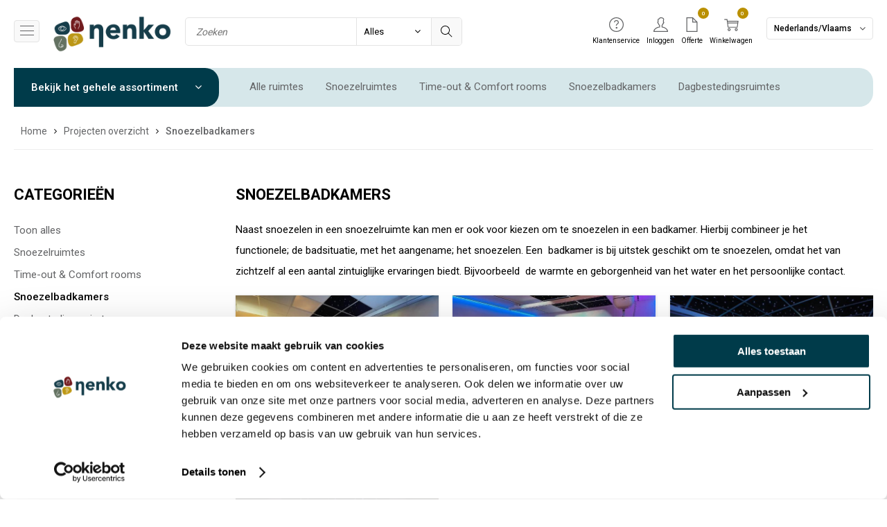

--- FILE ---
content_type: text/html; charset=UTF-8
request_url: https://www.nenko.nl/projecten-overzicht/snoezelbadkamers/&tag=led-plafondpanelen
body_size: 13677
content:
<!DOCTYPE html>
<html lang="nl">
<head>
	<meta charset="utf-8" />
	<title>Snoezelbadkamers - Projecten overzicht - Nenko</title>
	<meta name="description" content="Snoezelbadkamers" />
	<meta name="revisit-after" content="3 days" />
	<meta name="robots" content="follow,index" />
	<meta name="author" content="Online Identity" />
	<meta name="HandheldFriendly" content="true" />
	<meta name="MobileOptimized" content="480" />
	<meta name="viewport" content="width=device-width, initial-scale=1.0, maximum-scale=1.0, user-scalable=0" />
	<!--
            ===========================================
            Online Identity & Solutions BV
            www.onlineidentity.nl
            ===========================================
    -->
	<link rel="icon" type="image/png" href="/images/favicon.png" />
	<!--[if IE]><link rel="shortcut icon" href="/images/favicon.ico"/><![endif]-->
	<link rel="stylesheet" type="text/css" href="/include/css/plugins.css?v=2" />
	<link rel="stylesheet" type="text/css" href="https://fonts.googleapis.com/css?family=Roboto:300,400,500,700,900&display=swap" />
    <link rel="stylesheet" type="text/css" href="/include/css/stylesheet.css?v=2" />
	<link rel="stylesheet" type="text/css" href="/include/css/responsive.css?v=2" />
            <script id="Cookiebot" src="https://consent.cookiebot.com/uc.js" data-cbid="29d9b2f0-e77c-4620-964c-7e084b11bc54" data-blockingmode="auto" type="text/javascript"></script>
    	<script src="/include/js/plugins.js?v=2" data-cookieconsent="ignore"></script>
	<script src="/include/js/functions.js?v=5" data-cookieconsent="ignore"></script>
    <script>
                (function(w,d,s,l,i){w[l]=w[l]||[];w[l].push({'gtm.start':new Date().getTime(),event:'gtm.js'});var f=d.getElementsByTagName(s)[0],j=d.createElement(s),dl=l!='dataLayer'?'&l='+l:'';j.async=true;j.src='https://www.googletagmanager.com/gtm.js?id='+i+dl;f.parentNode.insertBefore(j,f);})(window,document,'script','dataLayer','GTM-MNC993C');
        (function(i,s,o,g,r,a,m){i['GoogleAnalyticsObject']=r;i[r]=i[r]||function(){(i[r].q=i[r].q||[]).push(arguments)},i[r].l=1*new Date();a=s.createElement(o),m=s.getElementsByTagName(o)[0];a.async=1;a.src=g;m.parentNode.insertBefore(a,m)})(window,document,'script','//www.google-analytics.com/analytics.js','ga');
        ga('create', 'UA-33137785-2', 'auto');
        ga('set', 'anonymizeIp', true);
        ga('send', 'pageview');
            </script>
</head>
<body>
<noscript><iframe src="https://www.googletagmanager.com/ns.html?id=GTM-MNC993C" height="0" width="0" style="display:none;visibility:hidden"></iframe></noscript>
<div class="header">
	<div class="mainHeader">
		<div class="mobileMenuOuter"><span id="toggle" class=""><span></span></span><div class="overlayMobileMenu"></div></div>
		<a href="/" class="logo"><img src="/images/logo.png" alt="Nenko" /></a>
		<div class="mainMenuTop">
			<div class="mainMenu">
				<ul>
										<li><a href="/webshop/">Webshop</a></li>
										<li><a href="/projecten/" class="selected">Projecten</a></li>
										<li><a href="/blog/">Blog</a></li>
										<li><a href="/over-ons/">Over ons</a></li>
										<li><a href="/contact/">Contact</a></li>
									</ul>
			</div>
		</div>
		<div class="search">
			<input type="text" class="searchInput" id="search" placeholder="Zoeken" onkeypress="return isEnterPressed(event)" />
			<div class="selectContainer searchSelect">
				<div class="selectBoxCol">
					<select id="search_type" class="selectBox" onchange="setSearchType()">
						<option value="all">Alles</option>
						<option value="webshop">Webshop</option>
						<option value="project">Project</option>
						<option value="other">Overig</option>
					</select>
				</div>
			</div>
			<button class="searchSubmit" onclick="submitSearch()"><img src="/images/icons/search.svg" alt="Zoeken"></button>
		</div>

		<div class="headerRight">
			<div class="loginButtonMobile"><a href="/mijn-account/" class="loginButton">Inloggen</a></div>
			<div class="shopMenu">
				<ul>
					<li class="s-hide t-hide"><a href="/klantenservice/"><span class="shopMenuIcon"><img src="/images/icons/help-alt.svg" alt="Klantenservice" /></span><span class="shopMenuTitle">Klantenservice</span></a>
						<ul class="clientServiceList">
															<li><a href="/klantenservice/service-en-contact/">Service &amp; Contact	</a></li>
																<li><a href="/klantenservice/bestellen-en-betalen/">Bestellen &amp; Betalen</a></li>
																<li><a href="/klantenservice/bezorgen-en-afhalen/">Bezorgen &amp; Afhalen</a></li>
																<li><a href="/klantenservice/retourneren-en-terugstorten/">Retourneren &amp; Terugstorten</a></li>
																<li><a href="/klantenservice/garantie-en-reparatie/">Garantie &amp; Reparatie</a></li>
																<li><a href="/klantenservice/nenko-account/">Nenko account</a></li>
														</ul>
					</li>
										<li class="s-hide">
                        <a href="/mijn-account/">
                            <span class="shopMenuIcon">
                                <img src="/images/icons/user.svg" alt="Inloggen" />
                            </span>
                            <span class="shopMenuTitle">Inloggen</span>
                        </a>
                    </li>
					<li><a href="/mijn-account/offerte/"><span class="shopMenuIcon"><img src="/images/icons/quotationIcon-dark.svg" alt="Offerte" /><span id="offer-small-number" class="count">0</span></span><span class="shopMenuTitle">Offerte</span></a></li>
					                    					<li><a href="/winkelwagen/"><span class="shopMenuIcon"><img src="/images/icons/shopping-cart.svg" alt="Winkelwagen" /><span id="cart-small-number" class="count">0</span></span><span class="shopMenuTitle">Winkelwagen</span></a></li>
                    				</ul>
			</div>
			<div class="language s-hide">
                <span class="selectedLanguage">
                                        Nederlands/Vlaams                </span>
                <ul class="languageList">
                                        <li class="selected"><a href="https://www.nenko.nl/projecten-overzicht/snoezelbadkamers/">Nederlands/Vlaams</a></li>
                                        <li><a href="https://www.nenko.fr/vue-des-projets/salle-de-bain-snoezelen/">Frans</a></li>
                                        <li><a href="https://www.nenko.de/projektubersicht/snoezelen-badezimmer/">Duits</a></li>
                                        <li><a href="https://www.nenko.com/projects-overview/multi-sensory-bathrooms/">Dealersite</a></li>
                                    </ul>
			</div>
		</div>
	</div>
	<div class="shopCategorieMenu">
		<div class="inner">
			<div class="categorie">
				<div class="categorieCollapse" onclick="document.location='/webshop/';">Bekijk het gehele assortiment <i class="fa fa-angle-down"></i></div>
				<div class="categorieMenu">
					<div class="leftColumn">
						<ul class="leftMenu">
														<li>
								<a href="/snoezelen-en-zintuigstimulering/">Snoezelen &amp; Zintuigstimulering</a>
																<ul class="rightMenu">
									<li class="menuSub">
										<span class="col-12 extraBoldFont title-7 greyColor-d mt10">Snoezelen &amp; Zintuigstimulering</span>
										<ul class="categorieSubMenu autoColumn-2 mt20">
																						<li><a href="/snoezelen-en-zintuigstimulering/nenko-modules/">Nenko Modules</a></li>
																						<li><a href="/snoezelen-en-zintuigstimulering/nenko-interactive/">Nenko Interactive</a></li>
																						<li><a href="/snoezelen-en-zintuigstimulering/snoezelkarren/">Snoezelkarren</a></li>
																						<li><a href="/snoezelen-en-zintuigstimulering/projectie/">Projectie</a></li>
																						<li><a href="/snoezelen-en-zintuigstimulering/bubbelunits/">Bubbelunits</a></li>
																						<li><a href="/snoezelen-en-zintuigstimulering/sense-systeem/">Sense systeem</a></li>
																						<li><a href="/snoezelen-en-zintuigstimulering/vezelnevel/">Vezelnevel</a></li>
																						<li><a href="/snoezelen-en-zintuigstimulering/waterbedden-en-plateaus/">Waterbedden &amp; Plateaus</a></li>
																						<li><a href="/snoezelen-en-zintuigstimulering/wandpanelen/">Wandpanelen</a></li>
																						<li><a href="/snoezelen-en-zintuigstimulering/lichteffecten/">Lichteffecten</a></li>
																						<li><a href="/snoezelen-en-zintuigstimulering/lichteffecten-vloer-en-wand/">Lichteffecten vloer &amp; wand</a></li>
																						<li><a href="/snoezelen-en-zintuigstimulering/aromatherapie/">Aromatherapie</a></li>
																						<li><a href="/snoezelen-en-zintuigstimulering/spiegelbollen-en-verlichting/">Spiegelbollen &amp; Verlichting</a></li>
																						<li><a href="/snoezelen-en-zintuigstimulering/uv-blacklight-en-oplichtend/">UV Blacklight &amp; Oplichtend</a></li>
																						<li><a href="/snoezelen-en-zintuigstimulering/cds-en-muzieksystemen/">CD&#039;s &amp; Muzieksystemen</a></li>
																						<li><a href="/snoezelen-en-zintuigstimulering/decoratie/">Decoratie</a></li>
																						<li><a href="/snoezelen-en-zintuigstimulering/massage-en-vibraties/">Massage &amp; Vibraties</a></li>
																						<li><a href="/snoezelen-en-zintuigstimulering/hangelementen/">Hangelementen</a></li>
																						<li><a href="/snoezelen-en-zintuigstimulering/zintuigensets/">Zintuigensets</a></li>
																						<li><a href="/snoezelen-en-zintuigstimulering/led-plafondpanelen/">LED Plafondpanelen</a></li>
																						<li><a href="/snoezelen-en-zintuigstimulering/kunstplanten/">Kunstplanten</a></li>
																						<li><a href="/snoezelen-en-zintuigstimulering/activiteitenplaten/">Activiteitenplaten</a></li>
																					</ul>
									</li>
																										</ul>
															</li>
														<li>
								<a href="/buitenmateriaal/">Buitenmateriaal</a>
																<ul class="rightMenu">
									<li class="menuSub">
										<span class="col-12 extraBoldFont title-7 greyColor-d mt10">Buitenmateriaal</span>
										<ul class="categorieSubMenu autoColumn-2 mt20">
																						<li><a href="/buitenmateriaal/buitenspeelgoed/">Buitenspeelgoed</a></li>
																						<li><a href="/buitenmateriaal/zand-en-watertafels/">Zand- en watertafels</a></li>
																						<li><a href="/buitenmateriaal/buiten-schommels/">Buiten schommels</a></li>
																						<li><a href="/buitenmateriaal/buiten-snoezelen/">Buiten snoezelen</a></li>
																						<li><a href="/buitenmateriaal/zwemhulpmiddelen/">Zwemhulpmiddelen</a></li>
																						<li><a href="/buitenmateriaal/sensorische-buitenpanelen/">Sensorische buitenpanelen</a></li>
																						<li><a href="/buitenmateriaal/roolf-living-buitenmeubilair/">Roolf Living buitenmeubilair</a></li>
																					</ul>
									</li>
																										</ul>
															</li>
														<li>
								<a href="/meubilair-en-soft-play/">Meubilair &amp; Soft Play</a>
																<ul class="rightMenu">
									<li class="menuSub">
										<span class="col-12 extraBoldFont title-7 greyColor-d mt10">Meubilair &amp; Soft Play</span>
										<ul class="categorieSubMenu autoColumn-2 mt20">
																						<li><a href="/meubilair-en-soft-play/time-out-en-comfort-rooms/">Time Out &amp; Comfort rooms</a></li>
																						<li><a href="/meubilair-en-soft-play/speciale-bedden/">Speciale bedden</a></li>
																						<li><a href="/meubilair-en-soft-play/zacht-meubilair/">Zacht meubilair</a></li>
																						<li><a href="/meubilair-en-soft-play/relaxfauteuils/">Relaxfauteuils</a></li>
																						<li><a href="/meubilair-en-soft-play/zitelementen-en-ligelementen/">Zitelementen &amp; Ligelementen</a></li>
																						<li><a href="/meubilair-en-soft-play/wandmatten-en-vloermatten/">Wandmatten &amp; Vloermatten</a></li>
																						<li><a href="/meubilair-en-soft-play/positionering/">Positionering</a></li>
																						<li><a href="/meubilair-en-soft-play/ballenbaden/">Ballenbaden</a></li>
																						<li><a href="/meubilair-en-soft-play/klimmen-en-klauteren/">Klimmen &amp; Klauteren</a></li>
																						<li><a href="/meubilair-en-soft-play/balans/">Balans</a></li>
																						<li><a href="/meubilair-en-soft-play/kasten-en-opbergsystemen/">Kasten &amp; Opbergsystemen</a></li>
																						<li><a href="/meubilair-en-soft-play/verzorgen/">Verzorgen</a></li>
																						<li><a href="/meubilair-en-soft-play/kleurenstalen/">Kleurenstalen</a></li>
																					</ul>
									</li>
																										</ul>
															</li>
														<li>
								<a href="/spel-en-ontwikkeling/">Spel &amp; Ontwikkeling</a>
																<ul class="rightMenu">
									<li class="menuSub">
										<span class="col-12 extraBoldFont title-7 greyColor-d mt10">Spel &amp; Ontwikkeling</span>
										<ul class="categorieSubMenu autoColumn-2 mt20">
																						<li><a href="/spel-en-ontwikkeling/knuffeldieren/">Knuffeldieren</a></li>
																						<li><a href="/spel-en-ontwikkeling/tast/">Tast</a></li>
																						<li><a href="/spel-en-ontwikkeling/spiegels/">Spiegels</a></li>
																						<li><a href="/spel-en-ontwikkeling/activiteitenborden/">Activiteitenborden</a></li>
																						<li><a href="/spel-en-ontwikkeling/lichtgevend/">Lichtgevend</a></li>
																						<li><a href="/spel-en-ontwikkeling/communicatiepoppen/">Communicatiepoppen</a></li>
																						<li><a href="/spel-en-ontwikkeling/led-lichtplaten/">LED Lichtplaten</a></li>
																						<li><a href="/spel-en-ontwikkeling/zand-en-water/">Zand &amp; Water</a></li>
																						<li><a href="/spel-en-ontwikkeling/optiek/">Optiek</a></li>
																						<li><a href="/spel-en-ontwikkeling/draaien-en-rollen/">Draaien &amp; Rollen</a></li>
																						<li><a href="/spel-en-ontwikkeling/gezelschapsspellen/">Gezelschapsspellen</a></li>
																						<li><a href="/spel-en-ontwikkeling/eendoostaken/">Eendoostaken</a></li>
																						<li><a href="/spel-en-ontwikkeling/interactieve-huisdieren/">Interactieve huisdieren</a></li>
																						<li><a href="/spel-en-ontwikkeling/fotospellen-en-kaarten/">Fotospellen &amp; Kaarten</a></li>
																						<li><a href="/spel-en-ontwikkeling/ontdekken/">Ontdekken</a></li>
																						<li><a href="/spel-en-ontwikkeling/volgen-en-rijgen/">Volgen &amp; Rijgen</a></li>
																						<li><a href="/spel-en-ontwikkeling/constructie/">Constructie</a></li>
																						<li><a href="/spel-en-ontwikkeling/vormen-en-sorteren/">Vormen &amp; Sorteren</a></li>
																						<li><a href="/spel-en-ontwikkeling/puzzelen/">Puzzelen</a></li>
																						<li><a href="/spel-en-ontwikkeling/zelfredzaamheid/">Zelfredzaamheid</a></li>
																						<li><a href="/spel-en-ontwikkeling/tactiele-platen/">Tactiele platen</a></li>
																					</ul>
									</li>
																										</ul>
															</li>
														<li>
								<a href="/muziektherapie/">Muziektherapie</a>
																<ul class="rightMenu">
									<li class="menuSub">
										<span class="col-12 extraBoldFont title-7 greyColor-d mt10">Muziektherapie</span>
										<ul class="categorieSubMenu autoColumn-2 mt20">
																						<li><a href="/muziektherapie/klankwiegen-en-klankschalen/">Klankwiegen &amp; Klankschalen</a></li>
																						<li><a href="/muziektherapie/muziekpanelen/">Muziekpanelen</a></li>
																						<li><a href="/muziektherapie/buitenpanelen/">Buitenpanelen</a></li>
																						<li><a href="/muziektherapie/trommels-en-drums/">Trommels &amp; Drums</a></li>
																						<li><a href="/muziektherapie/ritme-instrumenten-en-slaginstrumenten/">Ritme instrumenten &amp; Slaginstrumenten</a></li>
																						<li><a href="/muziektherapie/kleine-handinstrumenten/">Kleine handinstrumenten</a></li>
																						<li><a href="/muziektherapie/instrumentensets/">Instrumentensets</a></li>
																						<li><a href="/muziektherapie/cds-en-muzieksystemen/">CD&#039;s &amp; Muzieksystemen</a></li>
																					</ul>
									</li>
																										</ul>
															</li>
														<li>
								<a href="/sensorische-integratie-en-beweging/">Sensorische Integratie &amp; Beweging</a>
																<ul class="rightMenu">
									<li class="menuSub">
										<span class="col-12 extraBoldFont title-7 greyColor-d mt10">Sensorische Integratie &amp; Beweging</span>
										<ul class="categorieSubMenu autoColumn-2 mt20">
																						<li><a href="/sensorische-integratie-en-beweging/sensorische-schommels/">Sensorische schommels</a></li>
																						<li><a href="/sensorische-integratie-en-beweging/time-timers/">Time Timers</a></li>
																						<li><a href="/sensorische-integratie-en-beweging/gewichtendekens-en-verzwaringsdekens/">Gewichtendekens &amp; Verzwaringsdekens</a></li>
																						<li><a href="/sensorische-integratie-en-beweging/druk/">Druk</a></li>
																						<li><a href="/sensorische-integratie-en-beweging/werpen-en-vangen/">Werpen &amp; Vangen</a></li>
																						<li><a href="/sensorische-integratie-en-beweging/zwaaien-en-dansen/">Zwaaien &amp; Dansen</a></li>
																						<li><a href="/sensorische-integratie-en-beweging/zwemmen/">Zwemmen</a></li>
																						<li><a href="/sensorische-integratie-en-beweging/grove-motoriek/">Grove motoriek</a></li>
																						<li><a href="/sensorische-integratie-en-beweging/emotie-en-gedrag/">Emotie &amp; Gedrag</a></li>
																						<li><a href="/sensorische-integratie-en-beweging/communicatie-en-concentratie/">Communicatie &amp; Concentratie</a></li>
																						<li><a href="/sensorische-integratie-en-beweging/oefening-en-coordinatie/">Oefening &amp; Coördinatie</a></li>
																						<li><a href="/sensorische-integratie-en-beweging/southpaw-schommels/">Southpaw schommels</a></li>
																						<li><a href="/sensorische-integratie-en-beweging/balanceren-en-rijden/">Balanceren &amp; Rijden</a></li>
																						<li><a href="/sensorische-integratie-en-beweging/therapiematten/">Therapiematten</a></li>
																						<li><a href="/sensorische-integratie-en-beweging/ballen/">Ballen</a></li>
																					</ul>
									</li>
																										</ul>
															</li>
														<li>
								<a href="/voordeelsets/">Voordeelsets</a>
																<ul class="rightMenu">
									<li class="menuSub">
										<span class="col-12 extraBoldFont title-7 greyColor-d mt10">Voordeelsets</span>
										<ul class="categorieSubMenu autoColumn-2 mt20">
																						<li><a href="/voordeelsets/kant-en-klaar-modules/">Kant-en-klaar modules</a></li>
																						<li><a href="/voordeelsets/snoezelkarren/">Snoezelkarren</a></li>
																						<li><a href="/voordeelsets/kleine-sensorische-sets/">Kleine sensorische sets</a></li>
																						<li><a href="/voordeelsets/grote-sensorische-sets/">Grote sensorische sets</a></li>
																						<li><a href="/voordeelsets/voordeelpakketten/">Voordeelpakketten</a></li>
																						<li><a href="/voordeelsets/zintuigensets/">Zintuigensets</a></li>
																						<li><a href="/voordeelsets/opbergmogelijkheden/">Opbergmogelijkheden</a></li>
																					</ul>
									</li>
																										</ul>
															</li>
														<li>
								<a href="/acties/">Acties</a>
																<ul class="rightMenu">
									<li class="menuSub">
										<span class="col-12 extraBoldFont title-7 greyColor-d mt10">Acties</span>
										<ul class="categorieSubMenu autoColumn-2 mt20">
																						<li><a href="/acties/in-the-picture/">In the picture</a></li>
																						<li><a href="/acties/opruiming/">Opruiming</a></li>
																						<li><a href="/acties/cadeautips/">Cadeautips</a></li>
																						<li><a href="/acties/stapelkorting/">Stapelkorting</a></li>
																					</ul>
									</li>
																										</ul>
															</li>
														<li>
								<a href="/nieuw/">Nieuw</a>
															</li>
													</ul>
					</div>
				</div>
			</div>
			<div class="outerMenu">
				<ul class="shopMainMenu">
											<li><a href="/projecten-overzicht/">Alle ruimtes</a></li>
												<li><a href="/projecten-overzicht/snoezelruimtes/">Snoezelruimtes</a></li>
												<li><a href="/projecten-overzicht/time-out-en-comfort-rooms/">Time-out &amp; Comfort rooms</a></li>
												<li><a href="/projecten-overzicht/snoezelbadkamers/" class="selected">Snoezelbadkamers</a></li>
												<li><a href="/projecten-overzicht/dagbestedingsruimtes/">Dagbestedingsruimtes</a></li>
												<li><a href="/projecten-overzicht/soft-play-ruimtes/">Soft play ruimtes</a></li>
										</ul>
			</div>
		</div>
	</div>
</div>
<div class="content">
	    <div class="col-12">
        <ul class="breadCrumbs" itemscope itemtype="http://schema.org/BreadcrumbList">
            
			<li itemprop="itemListElement" itemscope itemtype="http://schema.org/ListItem">
				<a title="Home" href="/" itemprop="item">
					<span itemprop="name">Home</span>
					<span itemprop="position" content="1"></span>
				</a>
			</li>

			<li itemprop="itemListElement" itemscope itemtype="http://schema.org/ListItem">
				<a title="Projecten overzicht" href="/projecten-overzicht/" itemprop="item">
					<span itemprop="name">Projecten overzicht</span>
					<span itemprop="position" content="2"></span>
				</a>
			</li>

			<li itemprop="itemListElement" itemscope itemtype="http://schema.org/ListItem">
				<a title="Snoezelbadkamers" href="/projecten-overzicht/snoezelbadkamers/" itemprop="item">
					<span itemprop="name">Snoezelbadkamers</span>
					<span itemprop="position" content="3"></span>
				</a>
			</li>
        </ul>
    </div>
        
<div class="col-12 p50-0">
	<div class="col-12">
		<div class="leftShopColumn">
            
            			<div class="col-12">
				<span class="title-6 fontSmooth extraBoldFont greyColor-d col-12 navTitle-2">Categorieën</span>
				<ul class="leftSubMenu mt20">
                    <li class=""><a href="/projecten-overzicht/">Toon alles</a></li>
                                            <li class=""><a href="/projecten-overzicht/snoezelruimtes/">Snoezelruimtes</a></li>
                                            <li class=""><a href="/projecten-overzicht/time-out-en-comfort-rooms/">Time-out &amp; Comfort rooms</a></li>
                                            <li class="selected"><a href="/projecten-overzicht/snoezelbadkamers/">Snoezelbadkamers</a></li>
                                            <li class=""><a href="/projecten-overzicht/dagbestedingsruimtes/">Dagbestedingsruimtes</a></li>
                                            <li class=""><a href="/projecten-overzicht/soft-play-ruimtes/">Soft play ruimtes</a></li>
                                            <li class=""><a href="/projecten-overzicht/blacklight-en-uv-ruimtes/">Blacklight &amp; UV ruimtes</a></li>
                                            <li class=""><a href="/projecten-overzicht/themaruimtes/">Themaruimtes</a></li>
                                            <li class=""><a href="/projecten-overzicht/interactieve-sportruimtes/">Interactieve sportruimtes</a></li>
                                            <li class=""><a href="/projecten-overzicht/dex-your-digital-experience/">DEX - Your Digital Experience</a></li>
                                            <li class=""><a href="/projecten-overzicht/snoezeltuinen/">Snoezeltuinen</a></li>
                                            <li class=""><a href="/projecten-overzicht/overige-projecten/">Overige projecten</a></li>
                    					<li>
				</ul>
            </div>
            
			<div class="col-12 s-hide">
				
<div class="col-12 mt40">
    <span class="title-6 fontSmooth extraBoldFont greyColor-d col-12">Persoonlijk advies</span>
    <div class="paragraph col-12 mt20">Wil je graag advies of inspiratie (op locatie)? Vul dan ons aanvraagformulier in!</div>
    <a href="/projecten/kiezen-uit-ruimtes-om-aanvraag-te-doen/" class="button mt20">Klik hier!</a>
</div>

<div class="col-12 mt40">
	<span class="title-6 fontSmooth extraBoldFont greyColor-d col-12">Meer over Nenko</span>
	<ul class="leftSubMenu mt20">
        		<li><a href="/contact/">Contact</a></li>
        		<li><a href="/nenko-team/">Nenko team</a></li>
        		<li><a href="/zintuigen/">Zintuigen &amp; icoontjes</a></li>
        		<li><a href="/doelgroepen/">Doelgroepen</a></li>
        		<li><a href="/vacatures/">Vacatures</a></li>
        	</ul>
</div>
			</div>

		</div>

		<div class="rightShopColumn m-mt30">
			<div class="col-12">
                                	<h1 class="title-6 fontSmooth extraBoldFont greyColor-d col-12">Snoezelbadkamers</h1>
                    <div class="paragraph col-12 mt20 mb20">Naast snoezelen in een snoezelruimte kan men er ook voor kiezen om te snoezelen&nbsp;in&nbsp;een badkamer. Hierbij combineer je het functionele;&nbsp;de badsituatie,&nbsp;met het aangename; het snoezelen. Een&nbsp; badkamer is bij uitstek geschikt om te snoezelen, omdat het van zichtzelf al een aantal zintuiglijke ervaringen biedt. Bijvoorbeeld&nbsp; de warmte en geborgenheid van het water en het persoonlijke contact.</div>
                    <div class="col-12 grid-3">
                	
<div class="col-12 pointer shadow">
    <a href="/projecten-overzicht/thematische-snoezelbadkamers/">
        <span class="col-12 greyBack">
            <span class="centerDiv">
                 <span class="image">
                    <img src="/uploads/project/thematische-snoezelbadkamers-1647428490.jpg" alt="Thematische snoezelbadkamers">
                </span>
            </span>
        </span>
    </a>
    <span class="col-12 p20 equalHeight">
        <a href="/projecten-overzicht/thematische-snoezelbadkamers/">
            <span class="fs13 greyColor col-12 regularFont"></span>
            <span class="title-8 blackColor col-12 extraBoldFont mt10">Thematische snoezelbadkamers</span>
        </a>
    </span>
</div>
<div class="col-12 pointer shadow">
    <a href="/projecten-overzicht/thematische-snoezelbadkamer/">
        <span class="col-12 greyBack">
            <span class="centerDiv">
                 <span class="image">
                    <img src="/uploads/project/thematische-snoezelbadkamer-1642752077.jpg" alt="Thematische Snoezelbadkamer">
                </span>
            </span>
        </span>
    </a>
    <span class="col-12 p20 equalHeight">
        <a href="/projecten-overzicht/thematische-snoezelbadkamer/">
            <span class="fs13 greyColor col-12 regularFont"></span>
            <span class="title-8 blackColor col-12 extraBoldFont mt10">Thematische Snoezelbadkamer</span>
        </a>
    </span>
</div>
<div class="col-12 pointer shadow">
    <a href="/projecten-overzicht/betoverende-snoezelbadkamer/">
        <span class="col-12 greyBack">
            <span class="centerDiv">
                 <span class="image">
                    <img src="/uploads/project/betoverende-snoezelbadkamer-1566830047.jpg" alt="Betoverende Snoezelbadkamer">
                </span>
            </span>
        </span>
    </a>
    <span class="col-12 p20 equalHeight">
        <a href="/projecten-overzicht/betoverende-snoezelbadkamer/">
            <span class="fs13 greyColor col-12 regularFont"></span>
            <span class="title-8 blackColor col-12 extraBoldFont mt10">Betoverende Snoezelbadkamer</span>
        </a>
    </span>
</div>
<div class="col-12 pointer shadow">
    <a href="/projecten-overzicht/badkamer-waterval/">
        <span class="col-12 greyBack">
            <span class="centerDiv">
                 <span class="image">
                    <img src="/uploads/project/badkamer-waterval-1567499300.jpg" alt="Badkamer waterval">
                </span>
            </span>
        </span>
    </a>
    <span class="col-12 p20 equalHeight">
        <a href="/projecten-overzicht/badkamer-waterval/">
            <span class="fs13 greyColor col-12 regularFont"></span>
            <span class="title-8 blackColor col-12 extraBoldFont mt10">Badkamer waterval</span>
        </a>
    </span>
</div>                    </div>
                    			</div>
		</div>
	</div>
</div></div>

<footer>
	<div class="footerInner">
		<div class="wrapper col-mobile">
			<div class="col-12">
				<div class="col-2-5">
					<span class="title-7 col-12 darkColor boldFont">Klantenservice</span>
					<ul class="footerMenu mt10">
						<li><a href="/klantenservice/">Klantenservice</a></li>
                        <li><a href="/klantenservice/service-en-contact/">Service &amp; Contact	</a></li>
<li><a href="/klantenservice/bestellen-en-betalen/">Bestellen &amp; Betalen</a></li>
<li><a href="/klantenservice/bezorgen-en-afhalen/">Bezorgen &amp; Afhalen</a></li>
<li><a href="/klantenservice/retourneren-en-terugstorten/">Retourneren &amp; Terugstorten</a></li>
<li><a href="/klantenservice/garantie-en-reparatie/">Garantie &amp; Reparatie</a></li>
<li><a href="/klantenservice/nenko-account/">Nenko account</a></li>
					</ul>
				</div>
				<div class="col-2 m-mt30">
					<span class="title-7 col-12 darkColor boldFont">Nenko</span>
					<ul class="footerMenu mt10">
						                        <li><a href="/nenko-team/">Nenko team</a></li>
						                        <li><a href="/sociale-werkplaatsen/">Sociale werkplaatsen</a></li>
						                        <li><a href="/zintuigen/">Zintuigen &amp; icoontjes</a></li>
						                        <li><a href="/kleuradvies/">Kleuradvies</a></li>
						                        <li><a href="/doelgroepen/">Doelgroepen</a></li>
						                        <li class="mt20"><a href="/vacatures/">Vacatures</a></li>
											</ul>
				</div>
				<div class="col-2-5 m-mt30">
					<span class="title-7 col-12 darkColor boldFont">Webshop</span>
					<ul class="footerMenu mt10">
						                        <li><a href="/snoezelen-en-zintuigstimulering/">Snoezelen &amp; Zintuigstimulering</a></li>
						                        <li><a href="/buitenmateriaal/">Buitenmateriaal</a></li>
						                        <li><a href="/meubilair-en-soft-play/">Meubilair &amp; Soft Play</a></li>
						                        <li><a href="/spel-en-ontwikkeling/">Spel &amp; Ontwikkeling</a></li>
						                        <li><a href="/muziektherapie/">Muziektherapie</a></li>
						                        <li><a href="/sensorische-integratie-en-beweging/">Sensorische Integratie &amp; Beweging</a></li>
						                        <li><a href="/voordeelsets/">Voordeelsets</a></li>
						                        <li><a href="/acties/">Acties</a></li>
						                        <li><a href="/nieuw/">Nieuw</a></li>
											</ul>
				</div>
				<div class="col-2 m-mt30">
					<span class="title-7 col-12 darkColor boldFont">Algemeen</span>
					<ul class="footerMenu mt10">
						                        <li><a href="/disclaimer/">Disclaimer</a></li>
						                        <li><a href="/privacyverklaring/">Privacyverklaring</a></li>
						                        <li><a href="/algemene-voorwaarden/">Algemene Voorwaarden </a></li>
						                        <li><a href="/colofon/">Colofon</a></li>
						                        <li><a href="/cookies/">Cookies</a></li>
											</ul>
				</div>
				<div class="col-3 m-mt30">
					<span class="title-7 col-12 darkColor boldFont" id="scrollToNewsletter">Nieuwsbrief</span>
					<div class="paragraph small darkColor mediumFont col-12 mt10">Wil je op de hoogte blijven van al het nieuws rondom Nenko? Meld je dan aan voor onze nieuwsbrief.</div>
					<form action="/nieuwsbrief-bedankt/" method="POST" class="col-12 mt20">
                        <input type="hidden" name="actie" id="actie" value="0" />
						<div class="col-12 custom">
							<div class="autoWidth"><input type="radio" id="categorie_1" name="categorie" value="Particulier" checked="checked" /><label for="categorie_1"><span></span> Particulier</label></div>
							<div class="autoWidth ml20"><input type="radio" id="categorie_2" name="categorie" value="Instelling" /><label for="categorie_2"><span></span> Instelling</label></div>
						</div>
                        <div class="col-12 mt20">
                            <select class="input" id="branche" name="branche" style="width: 100%;" required>
                                <option value="">Doelgroep</option>
                                                                <option value="G">Gehandicapten</option>
                                                                <option value="K">Kinderen</option>
                                                                <option value="O">Ouderen</option>
                                                                <option value="A">Anders</option>
                                                            </select>
                        </div>
						<div class="col-12 mt10"><input type="text" placeholder="Naam" name="naam" class="input" required="required" value="" /></div>
						<div class="col-12 mt10"><input type="email" placeholder="E-mailadres" name="email" class="input" value="" required="required" /></div>
                        <div class="col-12 dpn"><textarea id="message" name="message" class="input"></textarea></div>
						<div class="g-recaptcha col-12 mt5" data-sitekey="6LcRnZ0UAAAAAN0sK-NKD7tyswXSLDe5aoNe9wY-"></div>
						<button type="submit" name="submit_newsletter" class="button extrasmall mt5">Aanmelden</button>
					</form>
				</div>
			</div>
			<div class="col-12 p50-0 pb0">
                                				<span class="title-7 centerText col-12 darkColor boldFont">Nenko Social media</span>
				<div class="centerDiv">
					<ul class="socialMenu">
                        						<li class="facebook"><a href="https://www.facebook.com/nenkonederland/" target="_blank"><i class="fa fa-facebook"></i></a></li>
                        						<li class="instagram"><a href="https://www.instagram.com/nenkomakessense/" target="_blank"><i class="fa fa-instagram"></i></a></li>
                        						<li class="pinterest"><a href="https://nl.pinterest.com/nenkobv/" target="_blank"><i class="fa fa-pinterest"></i></a></li>
                        						<li class="youtube"><a href="https://www.youtube.com/user/NenkoBV" target="_blank"><i class="fa fa-youtube"></i></a></li>
                        						<li class="twitter"><a href="https://twitter.com/NenkoNL" target="_blank"><i class="fa fa-twitter"></i></a></li>
                        						<li class="linkedin"><a href="https://www.linkedin.com/company/nenko/" target="_blank"><i class="fa fa-linkedin"></i></a></li>
                        					</ul>
				</div>
                				<div class="paragraph small centerText col-12 mt10 greyColor">Nenko makes Sense</div>
			</div>
		</div>
	</div>
	<div class="bottomFooter col-12 p20">
		<div class="paragraph small greyColor">&copy; Copyright 2026 Nenko <span class="mr20 ml20">|</span> <a href="https://www.onlineidentity.nl/" target="_blank">Online Identity & Solutions</a></div>
        <div class="payMethods"><img src="/images/paymethods-NL.png" alt="Diverse betaalmogelijkheden"></div>
                    <div class="kiyoh-widget s-hide">
                <div class="kiyohlogo"><a href="https://www.kiyoh.com/reviews/1048261/nenko_bv" target="_blank"><img src="/images/kiyoh-logo.png" alt="Nenko beoordelingen / reviews"></a></div>
                <a target="_blank" href="https://www.kiyoh.com/reviews/1048261/nenko_bv">
                    <span class="ratings"><span class="rating-box"><span class="rating" style="width: 87%;"></span></span></span>
                    <span class="average-rating">8.7</span>
                    <span vocab="https://schema.org/" typeof="Organization">
                    <span property="name" content="Nenko B.V."></span>
                    <span property="description" content="Snoezelen, Rompa Dealer &amp; More | Nenko"></span>
                    <span property="url" content="https://www.nenko.nl/"></span>
                    <span property="aggregateRating" typeof="AggregateRating">
                        <span>
                            <span property="ratingValue" content="8.7"></span>
                            <span property="bestRating" content="10"></span>
                            <span property="ratingCount" content="425"></span>
                        </span>
                    </span>
                </span>
                </a>
            </div>
        	</div>
</footer>
<div style="display: none;">
    <div id="add-cart-box">
    </div>
	<a href="#add-cart-box" id="add-cart-box-link" class="fancybox"></a>
        
<div id="productvinder" class="3-8">
	<div id="productvinder-stap_1">
		<span class="title-5 mb40 centerText col-12 whiteColor">Voor welke doelgroep zoek je een product?</span><br />
                <div class="col-2-5 selectStap-1 selectStap-1-ouderen" data-checked="0" data-value="ouderen">
            <div class="centerDiv">
                                <div class="image max150 round50 mt20 mb20" onclick="switchProductvinder('1','ouderen')"><img src="/uploads/doelgroep_zintuig/ouderen-1565782991.png" alt="Ouderen &amp; Dementie" /></div>
                            </div>
            <span class="title-8 mt20 centerText col-12 whiteColor mt20" onclick="switchProductvinder('1','ouderen')">Ouderen &amp; Dementie</span>
        </div>
		        <div class="col-2-5 selectStap-1 selectStap-1-gehandicapten" data-checked="0" data-value="gehandicapten">
            <div class="centerDiv">
                                <div class="image max150 round50 mt20 mb20" onclick="switchProductvinder('1','gehandicapten')"><img src="/uploads/doelgroep_zintuig/gehandicapten-1565782974.png" alt="Gehandicapten" /></div>
                            </div>
            <span class="title-8 mt20 centerText col-12 whiteColor mt20" onclick="switchProductvinder('1','gehandicapten')">Gehandicapten</span>
        </div>
		        <div class="col-2-5 selectStap-1 selectStap-1-kinderen" data-checked="0" data-value="kinderen">
            <div class="centerDiv">
                                <div class="image max150 round50 mt20 mb20" onclick="switchProductvinder('1','kinderen')"><img src="/uploads/doelgroep_zintuig/kinderen-1565782983.png" alt="Kinderen" /></div>
                            </div>
            <span class="title-8 mt20 centerText col-12 whiteColor mt20" onclick="switchProductvinder('1','kinderen')">Kinderen</span>
        </div>
		        <div class="col-2-5 selectStap-1 selectStap-1-therapie-en-beweging" data-checked="0" data-value="therapie-en-beweging">
            <div class="centerDiv">
                                <div class="image max150 round50 mt20 mb20" onclick="switchProductvinder('1','therapie-en-beweging')"><img src="/uploads/doelgroep_zintuig/therapie-en-beweging-1565782998.png" alt="Therapie &amp; Beweging" /></div>
                            </div>
            <span class="title-8 mt20 centerText col-12 whiteColor mt20" onclick="switchProductvinder('1','therapie-en-beweging')">Therapie &amp; Beweging</span>
        </div>
		        <div class="col-2-5 selectStap-1 selectStap-1-none" data-checked="0" data-value="">
            <div class="centerDiv">
                <div class="image max150 round50 mt20 mb20" onclick="switchProductvinder('1','none')"><img src="/uploads/doelgroep_zintuig/geen-doelgroep.png" alt="Geen specifieke doelgroep"></div>
            </div>
            <span class="title-8 mt20 centerText col-12 whiteColor mt20" onclick="switchProductvinder('1','none')">Geen specifieke doelgroep</span>
        </div>
		<div class="col-12 mt20">
			<div class="centerDiv">
				<span class="button whiteGhost" onclick="submitStap('1',false)">Verder naar stap 2 <i class="fa fa-angle-right ml10"></i></span>
			</div>
		</div>
	</div>
	<div id="productvinder-stap_2" style="display: none;">
		<span class="title-5 centerText mb40 col-12 whiteColor">In welke prijsklasse zoek je een product?</span>
		<span class="title-8 centerText col-12 whiteColor mt20">Sleep de bolletjes om de prijsklasse te wijzigen</span>
		<div class="paragraph col-12 mt20">
			<div class="col-12 priceSlide">
				<div id="sliderRangeFinder" class="rangeBar"></div>
				<div class="rangeValue mt20 centerText whiteColor">
					min &euro; <span class="productvinder_prijs_van_show whiteColor">0</span> -
					max &euro; <span class="productvinder_prijs_tot_show whiteColor">1000</span>
					<input type="hidden" id="productvinder_prijs_van" value="0" />
					<input type="hidden" id="productvinder_prijs_tot" value="1000" />
				</div>
			</div>
		</div>
		<div class="col-12 mt20">
			<div class="centerDiv">
				<span class="button whiteGhost mr10" onclick="submitStap('2',true)"><i class="fa fa-angle-left mr10"></i> Terug naar stap 1</span>
				<span class="button whiteGhost" onclick="submitStap('2',false)">Verder naar stap 3 <i class="fa fa-angle-right ml10"></i></span>
			</div>
		</div>
	</div>
	<div id="productvinder-stap_3" style="display: none;">
		<span class="title-5 centerText col-12 whiteColor">Welk(e) zintuig(en) wil je stimuleren?</span>
		<span class="title-8 centerText col-12 whiteColor mt20 h50"><span id="zintuig_show"></span></span>
		<div class="centerDiv">
			<div class="senseItems mt20">
								<div class="col-3 selectStap-3 selectStap-3-voelen" data-checked="0" data-value="voelen">
	                <div class="selectStap-3-inner" onmouseover="$('#zintuig_show').text('Voelen');" onmouseout="$('#zintuig_show').text('');">
	                    <div class="image" onclick="switchProductvinder('3','voelen')"><img class="filterWhite" src="/uploads/doelgroep_zintuig/voelen-1565011690.svg" alt="Voelen"></div>
	                </div>
					<div class="s-show fs11 whiteColor centerText mt10" onclick="switchProductvinder('3','voelen')">Voelen</div>
				</div>

								<div class="col-3 selectStap-3 selectStap-3-ruiken" data-checked="0" data-value="ruiken">
	                <div class="selectStap-3-inner" onmouseover="$('#zintuig_show').text('Ruiken');" onmouseout="$('#zintuig_show').text('');">
	                    <div class="image" onclick="switchProductvinder('3','ruiken')"><img class="filterWhite" src="/uploads/doelgroep_zintuig/ruiken-1565011703.svg" alt="Ruiken"></div>
	                </div>
					<div class="s-show fs11 whiteColor centerText mt10" onclick="switchProductvinder('3','ruiken')">Ruiken</div>
				</div>

								<div class="col-3 selectStap-3 selectStap-3-horen" data-checked="0" data-value="horen">
	                <div class="selectStap-3-inner" onmouseover="$('#zintuig_show').text('Horen');" onmouseout="$('#zintuig_show').text('');">
	                    <div class="image" onclick="switchProductvinder('3','horen')"><img class="filterWhite" src="/uploads/doelgroep_zintuig/horen-1565011711.svg" alt="Horen"></div>
	                </div>
					<div class="s-show fs11 whiteColor centerText mt10" onclick="switchProductvinder('3','horen')">Horen</div>
				</div>

								<div class="col-3 selectStap-3 selectStap-3-zien" data-checked="0" data-value="zien">
	                <div class="selectStap-3-inner" onmouseover="$('#zintuig_show').text('Zien');" onmouseout="$('#zintuig_show').text('');">
	                    <div class="image" onclick="switchProductvinder('3','zien')"><img class="filterWhite" src="/uploads/doelgroep_zintuig/zien-1565011719.svg" alt="Zien"></div>
	                </div>
					<div class="s-show fs11 whiteColor centerText mt10" onclick="switchProductvinder('3','zien')">Zien</div>
				</div>

								<div class="col-3 selectStap-3 selectStap-3-proeven" data-checked="0" data-value="proeven">
	                <div class="selectStap-3-inner" onmouseover="$('#zintuig_show').text('Proeven');" onmouseout="$('#zintuig_show').text('');">
	                    <div class="image" onclick="switchProductvinder('3','proeven')"><img class="filterWhite" src="/uploads/doelgroep_zintuig/proeven-1565011728.svg" alt="Proeven"></div>
	                </div>
					<div class="s-show fs11 whiteColor centerText mt10" onclick="switchProductvinder('3','proeven')">Proeven</div>
				</div>

								<div class="col-3 selectStap-3 selectStap-3-vestibulair" data-checked="0" data-value="vestibulair">
	                <div class="selectStap-3-inner" onmouseover="$('#zintuig_show').text('Vestibulair');" onmouseout="$('#zintuig_show').text('');">
	                    <div class="image" onclick="switchProductvinder('3','vestibulair')"><img class="filterWhite" src="/uploads/doelgroep_zintuig/vestibulair-1565011737.svg" alt="Vestibulair"></div>
	                </div>
					<div class="s-show fs11 whiteColor centerText mt10" onclick="switchProductvinder('3','vestibulair')">Vestibulair</div>
				</div>

								<div class="col-3 selectStap-3 selectStap-3-proprioceptief" data-checked="0" data-value="proprioceptief">
	                <div class="selectStap-3-inner" onmouseover="$('#zintuig_show').text('Proprioceptief');" onmouseout="$('#zintuig_show').text('');">
	                    <div class="image" onclick="switchProductvinder('3','proprioceptief')"><img class="filterWhite" src="/uploads/doelgroep_zintuig/proprioceptief-1565011748.svg" alt="Proprioceptief"></div>
	                </div>
					<div class="s-show fs11 whiteColor centerText mt10" onclick="switchProductvinder('3','proprioceptief')">Proprioceptief</div>
				</div>

								<div class="col-3 selectStap-3 selectStap-3-none" data-checked="0" data-value="">
					<div class="selectStap-3-inner" onmouseover="$('#zintuig_show').text('Geen specifiek zintuig');" onmouseout="$('#zintuig_show').text('');">
						<div class="image" onclick="switchProductvinder('3','none')"><img class="filterWhite" src="/uploads/doelgroep_zintuig/geen-zintuig.png" alt="Geen specifiek zintuig"></div>
					</div>
					<div class="s-show fs11 whiteColor centerText mt10" onclick="switchProductvinder('3','none')">Geen specifiek zintuig</div>
				</div>
			</div>
		</div>
		<div class="col-12 mt20">
			<div class="centerDiv">
				<span class="button whiteGhost mr10" onclick="submitStap('3',true)"><i class="fa fa-angle-left mr10"></i> Terug naar stap 2</span>
				<span class="button whiteGhost" onclick="submitProductvinder()">Bekijk de producten <i class="fa fa-angle-right ml10"></i></span>
			</div>
		</div>
	</div>
	<input type="hidden" id="productvinder_doelgroepen" value="" />
	<input type="hidden" id="productvinder_zintuigen" value="" />
</div>
<script type="text/javascript">
    $(document).ready(function () {
        $( "#sliderRangeFinder" ).slider({
            range: true,
            min: 0,
            max: 1000,
            values: [0,1000],
            slide: function( event, ui ) {
                $(".productvinder_prijs_van_show").html(ui.values[0]);
                $("#productvinder_prijs_van").val(ui.values[0]);
                $(".productvinder_prijs_tot_show").html(ui.values[1]);
                $("#productvinder_prijs_tot").val(ui.values[1]);
            }
        });
    });
    function switchProductvinder(stap,url_value) {
        if($(".selectStap-"+stap+"-"+url_value).attr("data-checked") == "0") {
            $(".selectStap-"+stap+"-"+url_value).attr("data-checked","1");
            $(".selectStap-"+stap+"-"+url_value).addClass("withBorder");
        } else {
            $(".selectStap-"+stap+"-"+url_value).attr("data-checked","0");
            $(".selectStap-"+stap+"-"+url_value).removeClass("withBorder");
        }
        var inputValue = "";
        $(".selectStap-"+stap).each(function() {
            if($(this).attr("data-checked") == "1") {
                if($(this).attr("data-value") != "") {
                    if (inputValue != "") {
                        inputValue += ",";
                    }
                    inputValue += $(this).attr("data-value");
                }
            }
        });
        if(stap == "1") { $("#productvinder_doelgroepen").val(inputValue); }
        if(stap == "3") { $("#productvinder_zintuigen").val(inputValue); }
    }
    function submitStap(stap, terug) {
        var check = true;
        //if(stap == "1") {
        //    if($("#productvinder_doelgroepen").val() == "") { check = false; alert("Maak een keuze door op een van de afbeeldingen te klikken."); }
        //}
        if(check) {
        	if(terug) {
            	var new_stap = parseInt(stap) - 1;
        	} else {
        		var new_stap = parseInt(stap) + 1;
        	}
            $("#productvinder-stap_" + stap).hide();
            $("#productvinder-stap_" + new_stap).show();
        }
    }
    function submitProductvinder() {
        //if($("#productvinder_zintuigen").val() == "") {
        //    alert("Maak een keuze door op een van de afbeeldingen te klikken.");
        //} else {
            var new_location = "/webshop/";
            if($("#productvinder_doelgroepen").val() != "") { new_location += "&doelgroep="+$("#productvinder_doelgroepen").val(); }
            if(parseFloat($("#productvinder_prijs_van").val()) > 0) { new_location += "&prijs_van="+parseFloat($("#productvinder_prijs_van").val()); }
            if(parseFloat($("#productvinder_prijs_tot").val()) > 0) { new_location += "&prijs_tot="+parseFloat($("#productvinder_prijs_tot").val()); }
            if($("#productvinder_zintuigen").val() != "") { new_location += "&zintuig="+$("#productvinder_zintuigen").val(); }
            document.location = new_location;
        //}
    }
</script>    <div id="niet-ingelogd">
        Voor dit onderdeel dien je ingelogd te zijn.<br /><br />
        <a href="/mijn-account/" class="readMoreButton">Inloggen</a><span class="clearFix"></span>
        <a href="/mijn-account/registreren/" class="readMoreButton">Registreren</a><br />
    </div>
    <div id="ideal_informatie" class="betaal_informatie_popup">VOOR NEDERLANDSE KLANTEN : 
Met iDEAL kun je vertrouwd, veilig en gemakkelijk online aankopen afrekenen. iDEAL is het systeem dat je direct koppelt aan jouw internetbankier programma bij een online aankoop. Om gebruik te maken van iDEAL hoeft je je niet te registreren, bestanden te downloaden of een account aan te maken. Maak je gebruik van internetbankieren bij ABN AMRO, ASN Bank, Friesland Bank, ING, Rabobank, RegioBank, SNS Bank, Triodos Bank of Van Lanschot Bankiers, dan kun je direct met iDEAL betalen. Je rekent dan snel en gemakkelijk af in de vertrouwde internetbetaalomgeving van je eigen bank. Betalen zoals je eigenlijk al gewend bent.</div>
    <div id="cc_informatie" class="betaal_informatie_popup">Met een creditcard betaal je veilig op internet. Je betaalt met de gegevens die op de creditcard (MasterdCard, Maestro of Visa) te vinden zijn:
- de naam op de kaart
- het kaartnummer, centraal afgebeeld op de voorkant van de creditcard
- de vervaldatum (de maand en jaar van de vervaldatum staan op de voorkant)
- de validatiecode op Visa of MasterdCard (CVV of CVC) is een driecijferige code op de achterkant van de kaart. Deze code is een extra veiligheidscontrole.</div>
    <div id="paypal_informatie" class="betaal_informatie_popup">Met PayPal is betalen online veilig en beschermd. Je hoeft geen creditcard bij de hand te houden om te betalen. Je bankrekening of creditcardnummer is immers al veilig opgeslagen in je PayPal-account, dus het is niet nodig eindeloos gegevens in te voeren. Met PayPal heb je alleen een e-mailadres en wachtwoord nodig en kan er binnen een paar klikken veilig online worden betaald. PayPal is gratis voor kopers. Enkel mogelijk voor betalingen tot 250 euro excl. BTW</div>
    <div id="overboeking_informatie" class="betaal_informatie_popup">Een overboeking houdt in dat het geld vooraf via een reguliere bankoverschrijving wordt overgemaakt. Je ontvangt een e-mail van Buckaroo met hierin het bankrekeningnummer, naam van de begunstigde en uiteraard het over te maken bedrag. Je dient het bedrag binnen 7 dagen over te maken via een reguliere bankoverschrijving.<br /> Zodra wij het geld hebben ontvangen wordt de bestelling verwerkt. Als wij binnen 7 dagen geen betaling hebben ontvangen wordt de bestelling geannuleerd. <br /><em>Let op : in de tussentijd kan de levertijd van bepaalde producten veranderd zijn!</em></div>
    <div id="vooruitbetaal_informatie" class="betaal_informatie_popup">Je kunt het bedrag dat op de orderbevestiging is weergegeven binnen 7 dagen storten op onderstaande rekening. Op het moment dat het geld op onze rekening staat wordt de bestelling verstuurd, mits het artikel/de artikelen voorradig zijn. <br /><br />Voor Nederland : Nenko BV - Kerkdriel<br />ABN AMRO &#039;s-Hertogenbosch<br />Rekeningnummer : NL54ABNA0539216089<br /><br />Voor België : Nenko BVBA - Vorst-Laakdal<br />Fortis Bank Geel<br />Rekeningnummer : BE0230052464084<br /><br /><i>Wil je ervoor zorgen dat bij de betaling altijd het orderbevestigingsnummer vermeld is!</i></div>
    <div id="factuur_informatie" class="betaal_informatie_popup">Werk je bij een instelling? Dan heb je bij ons ook de keuze om op Rekening* te betalen, je ontvangt dan een factuur na verzending van de bestelling. De betalingstermijn bedraagt 14 dagen.

*Afhankelijk van het rekeningbedrag kunnen wij ervoor kiezen de aangeboden betalingsmogelijkheid niet te accepteren en/of een vooruitbetaling te vragen.</div>
    <div id="sofort_informatie" class="betaal_informatie_popup">More info soon</div>
    <div id="bancontactmrcash_informatie" class="betaal_informatie_popup">BANCONTACT IS EEN BELGISCHE BETAALMETHODE : <br>
Het online betaalproces verloopt via een beveiligde verbinding met je vertrouwde internetbankieromgeving. 
<br />- Volg de instructies online samen met de digipass of kaartlezer
of
<br />-Betaal gemakkelijk met uw Payconiq by Bancontact-app of bank-app<br>
Het maximumbedrag per factuur is momenteel € 1.500. Verder dien je ook rekening te houden met een maximumbedrag per dag voor elke kaart die in de Payconiq by Bancontact app is opgenomen: je kan tot maximum € 2.500 betalen per dag en per kaart. </div>
    <div id="cartebancaire_informatie" class="betaal_informatie_popup">Geen informatie beschikbaar</div>
    <div id="mandatadministratif_informatie" class="betaal_informatie_popup"></div>
    <div id="cheque_informatie" class="betaal_informatie_popup"></div>
    <div id="cartebleuevisa_informatie" class="betaal_informatie_popup">Geen informatie beschikbaar</div>
    <div id="eindejaarsfactuur_informatie" class="betaal_informatie_popup">Wil je er zeker van zijn dat de bestelde producten ook daadwerkelijk op dit jaar gefactureerd worden? Wij zullen dan zorgen dat je geen budgettechnische problemen ondervindt en dat  het budget van dit jaar gewoon gebruikt kan worden zelfs wanneer producten op dit moment niet leverbaar zijn.</div>
    <div id="afterpay_informatie" class="betaal_informatie_popup">AfterPay - Achteraf betalen (VOOR NEDERLANDSE KLANTEN). 
AfterPay voert voor Nenko.nl het volledige achteraf betaalproces uit. Dit betekent dat je een betaaloverzicht ontvangt van AfterPay om de betaling binnen 14 dagen te voldoen. Met de AfterPay App kun je dit betaaloverzicht inzien en betalen, veilig en heel eenvoudig vanaf je smartphone. In de online omgeving Mijn AfterPay kun je jouw betaaloverzichten vanaf je computer of tablet beheren. AfterPay houdt je op de hoogte via pushnotificaties &amp; e-mail wanneer er een betaaloverzicht voor je klaar staat. Ter goedkeuring van je verzoek om achteraf te betalen voert AfterPay een gegevenscontrole uit. AfterPay hanteert een strikt privacybeleid zoals omschreven in zijn privacy statement. Mocht onverhoopt jouw verzoek tot betaling met AfterPay niet geautoriseerd worden, dan kun je jouw bestelling natuurlijk betalen met een andere betaalmethode. Je kunt voor vragen altijd contact opnemen met AfterPay. Voor meer informatie verwijzen wij je door naar AfterPay.
- Er wordt € 0.99 aan extra kosten berekend voor gebruik van AfterPay.
- Het maximum orderbedrag voor nieuwe klanten is € 250,00.
- Het maximum orderbedrag voor bij AfterPay bekende klanten is € 750,00.</div>
    <div id="afhaal_informatie" class="betaal_informatie_popup">Er wordt een pakbon naar je gemaild zodra het pakket klaarstaat. 

Je kunt het pakket dan de daarop volgende werkdag vanaf 8.30 uur afhalen (wij zijn tot 17.00 uur geopend).</div>
    <div id="newsletter-popup">
        <span class="title-4 col-12 darkColor extraBold">Op de hoogte blijven?</span>
        <div class="paragraph col-12 mt5">Schrijf je in voor onze nieuwsbrief en ontvang een code voor 5% korting op je eerstvolgende bestelling!</div>
        <form action="/nieuwsbrief-bedankt/" method="POST" class="col-12 mt20">
            <input type="hidden" class="newsletter-popup-actie" name="actie" id="actie" value="0" />
            <div class="col-12 custom">
                <div class="autoWidth"><input type="radio" class="popup_categorie_1" id="popup_categorie_1" name="categorie" value="Particulier" checked="checked" /><label for="popup_categorie_1" onclick="$('.popup_categorie_1').prop('checked',true)"><span></span> Particulier</label></div>
                <div class="autoWidth ml20"><input type="radio" class="popup_categorie_2" id="popup_categorie_2" name="categorie" value="Instelling" /><label for="popup_categorie_2" onclick="$('.popup_categorie_2').prop('checked',true)"><span></span> Instelling</label></div>
            </div>
            <div class="col-12 mt20">
                <select class="input" id="branche" name="branche" style="width: 100%;" required>
                    <option value="">Doelgroep</option>
                                            <option value="G">Gehandicapten</option>
                                            <option value="K">Kinderen</option>
                                            <option value="O">Ouderen</option>
                                            <option value="A">Anders</option>
                                    </select>
            </div>
            <div class="col-12 mt10">
                <div class="col-6 col-padding-right-small"><input type="text" placeholder="Naam" name="naam" class="input" required="required" value="" /></div>
                <div class="col-6 col-padding-left-small m-mt10"><input type="email" placeholder="E-mailadres" name="email" class="input" value="" required="required" /></div>
            </div>
            <div class="col-12 mt10">
                <div class="col-8 col-padding-right-small"><div class="g-recaptcha" data-sitekey="6LcRnZ0UAAAAAN0sK-NKD7tyswXSLDe5aoNe9wY-"></div></div>
                <div class="col-4 col-padding-left-small m-mt10"><button type="submit" name="submit_newsletter" class="button floatRightI mt10">Aanmelden</button></div>
                            </div>
        </form>
        <div class="image mt20">
            <img src="/uploads/label/pop-up-nieuwsbrief-1606916287.png" alt="Op de hoogte blijven?" />
        </div>
    </div>
    <a href="#newsletter-popup" id="newsletter-popup-link" class="fancybox"></a>
</div>
<div class="mobileMenu">
	<div id="menuMobile" class="">
		<div class="menu-wrapper-inner">
			<div class="menu-wrapper">
				<div class="menu-slider">
					<div class="menu">
						<ul>
							<li><div class="menu-item"><a class="menu-anchor" data-menu="1" href="/webshop/">Webshop</a><img class="arrowRight" src="/images/arrow-right.svg" alt="Meer informatie" /></div></li>
<li><div class="menu-item"><a class="menu-anchor" data-menu="2" href="/projecten/" class="selected">Projecten</a><img class="arrowRight" src="/images/arrow-right.svg" alt="Meer informatie" /></div></li>
<li><div class="menu-item"><a class="menu-anchor" data-menu="3" href="/blog/">Blog</a><img class="arrowRight" src="/images/arrow-right.svg" alt="Meer informatie" /></div></li>
<li><div class="menu-item"><a href="/over-ons/">Over ons</a></div></li>
<li><div class="menu-item"><a href="/contact/">Contact</a></div></li>
						</ul>
					</div>
										<div class="submenu menu" data-menu="1">
						<div class="submenu-back">
							<div class="menu-item backItem"><a href="#" class="menu-back"><img class="arrowRight back" src="/images/arrow-left.svg" alt="Terug" /> Terug</a></div>
						</div>
						<ul>
							<li class="titleMobileMenu"><a href="/webshop/">Webshop</a></li>
														<li><div class="menu-item"><a href="/snoezelen-en-zintuigstimulering/" class="menu-anchor" data-menu="c13">Snoezelen &amp; Zintuigstimulering</a><img class="arrowRight" src="/images/arrow-right.svg" alt="Meer informatie" /></i></div></li>
														<li><div class="menu-item"><a href="/buitenmateriaal/" class="menu-anchor" data-menu="c38">Buitenmateriaal</a><img class="arrowRight" src="/images/arrow-right.svg" alt="Meer informatie" /></i></div></li>
														<li><div class="menu-item"><a href="/meubilair-en-soft-play/" class="menu-anchor" data-menu="c3">Meubilair &amp; Soft Play</a><img class="arrowRight" src="/images/arrow-right.svg" alt="Meer informatie" /></i></div></li>
														<li><div class="menu-item"><a href="/spel-en-ontwikkeling/" class="menu-anchor" data-menu="c5">Spel &amp; Ontwikkeling</a><img class="arrowRight" src="/images/arrow-right.svg" alt="Meer informatie" /></i></div></li>
														<li><div class="menu-item"><a href="/muziektherapie/" class="menu-anchor" data-menu="c35">Muziektherapie</a><img class="arrowRight" src="/images/arrow-right.svg" alt="Meer informatie" /></i></div></li>
														<li><div class="menu-item"><a href="/sensorische-integratie-en-beweging/" class="menu-anchor" data-menu="c1">Sensorische Integratie &amp; Beweging</a><img class="arrowRight" src="/images/arrow-right.svg" alt="Meer informatie" /></i></div></li>
														<li><div class="menu-item"><a href="/voordeelsets/" class="menu-anchor" data-menu="c115">Voordeelsets</a><img class="arrowRight" src="/images/arrow-right.svg" alt="Meer informatie" /></i></div></li>
														<li><div class="menu-item"><a href="/acties/" class="menu-anchor" data-menu="c22">Acties</a><img class="arrowRight" src="/images/arrow-right.svg" alt="Meer informatie" /></i></div></li>
														<li><div class="menu-item"><a href="/nieuw/">Nieuw</a></i></div></li>
													</ul>
					</div>
					<div class="submenu menu" data-menu="2">
						<div class="submenu-back">
							<div class="menu-item backItem"><a href="#" class="menu-back"><img class="arrowRight back" src="/images/arrow-left.svg" alt="Terug" /> Terug</a></div>
						</div>
						<ul>
							<li class="titleMobileMenu"><a href="/projecten/">Projecten</a></li>
							<li><div class="menu-item"><a href="/projecten-overzicht/">Toon alles</a></div></li>
														<li><div class="menu-item"><a href="/projecten-overzicht/snoezelruimtes/">Snoezelruimtes</a></div></li>
														<li><div class="menu-item"><a href="/projecten-overzicht/time-out-en-comfort-rooms/">Time-out &amp; Comfort rooms</a></div></li>
														<li><div class="menu-item"><a href="/projecten-overzicht/snoezelbadkamers/">Snoezelbadkamers</a></div></li>
														<li><div class="menu-item"><a href="/projecten-overzicht/dagbestedingsruimtes/">Dagbestedingsruimtes</a></div></li>
														<li><div class="menu-item"><a href="/projecten-overzicht/soft-play-ruimtes/">Soft play ruimtes</a></div></li>
														<li><div class="menu-item"><a href="/projecten-overzicht/blacklight-en-uv-ruimtes/">Blacklight &amp; UV ruimtes</a></div></li>
														<li><div class="menu-item"><a href="/projecten-overzicht/themaruimtes/">Themaruimtes</a></div></li>
														<li><div class="menu-item"><a href="/projecten-overzicht/interactieve-sportruimtes/">Interactieve sportruimtes</a></div></li>
														<li><div class="menu-item"><a href="/projecten-overzicht/dex-your-digital-experience/">DEX - Your Digital Experience</a></div></li>
														<li><div class="menu-item"><a href="/projecten-overzicht/snoezeltuinen/">Snoezeltuinen</a></div></li>
														<li><div class="menu-item"><a href="/projecten-overzicht/overige-projecten/">Overige projecten</a></div></li>
													</ul>
					</div>
					<div class="submenu menu" data-menu="3">
						<div class="submenu-back">
							<div class="menu-item backItem"><a href="#" class="menu-back"><img class="arrowRight back" src="/images/arrow-left.svg" alt="Terug" /> Terug</a></div>
						</div>
						<ul>
							<li class="titleMobileMenu"><a href="/blog/">Blog</a></li>
							<li><div class="menu-item"><a href="/blog/">Toon alles</a></div></li>
														<li><div class="menu-item"><a href="/blog/blog-en-nieuws/">Blog &amp; Nieuws</a></div></li>
														<li><div class="menu-item"><a href="/social-media/">Social media</a></div></li>
														<li><div class="menu-item"><a href="/catalogus-nl/">Catalogus &amp; Prijslijst</a></div></li>
														<li><div class="menu-item"><a href="/projecten-overzicht/">Recente project realisaties</a></div></li>
														<li><div class="menu-item"><a href="/blog/acties/">Acties</a></div></li>
														<li><div class="menu-item"><a href="/beoordelingen/">Beoordelingen</a></div></li>
														<li><div class="menu-item"><a href="/nieuwsbrief/">Nieuwsbrief</a></div></li>
														<li><div class="menu-item"><a href="/blog/nieuwe-producten/">Nieuwe producten</a></div></li>
														<li><div class="menu-item"><a href="/activiteiten/">Activiteiten</a></div></li>
														<li><div class="menu-item"><a href="/vacatures/">Vacatures</a></div></li>
													</ul>
					</div>
					<div class="submenu menu" data-menu="c13">
<div class="submenu-back">
<div class="menu-item backItem"><a href="#" class="menu-back"><img class="arrowRight back" src="/images/arrow-left.svg" alt="Terug" /> Terug</a></div>
</div>
<ul>
<li class="titleMobileMenu"><a href="/snoezelen-en-zintuigstimulering/">Snoezelen &amp; Zintuigstimulering</a></li>
<li><div class="menu-item"><a href="/snoezelen-en-zintuigstimulering/nenko-modules/">Nenko Modules</a></i></div></li>
<li><div class="menu-item"><a href="/snoezelen-en-zintuigstimulering/nenko-interactive/">Nenko Interactive</a></i></div></li>
<li><div class="menu-item"><a href="/snoezelen-en-zintuigstimulering/snoezelkarren/">Snoezelkarren</a></i></div></li>
<li><div class="menu-item"><a href="/snoezelen-en-zintuigstimulering/projectie/">Projectie</a></i></div></li>
<li><div class="menu-item"><a href="/snoezelen-en-zintuigstimulering/bubbelunits/">Bubbelunits</a></i></div></li>
<li><div class="menu-item"><a href="/snoezelen-en-zintuigstimulering/sense-systeem/">Sense systeem</a></i></div></li>
<li><div class="menu-item"><a href="/snoezelen-en-zintuigstimulering/vezelnevel/">Vezelnevel</a></i></div></li>
<li><div class="menu-item"><a href="/snoezelen-en-zintuigstimulering/waterbedden-en-plateaus/">Waterbedden &amp; Plateaus</a></i></div></li>
<li><div class="menu-item"><a href="/snoezelen-en-zintuigstimulering/wandpanelen/">Wandpanelen</a></i></div></li>
<li><div class="menu-item"><a href="/snoezelen-en-zintuigstimulering/lichteffecten/">Lichteffecten</a></i></div></li>
<li><div class="menu-item"><a href="/snoezelen-en-zintuigstimulering/lichteffecten-vloer-en-wand/">Lichteffecten vloer &amp; wand</a></i></div></li>
<li><div class="menu-item"><a href="/snoezelen-en-zintuigstimulering/aromatherapie/">Aromatherapie</a></i></div></li>
<li><div class="menu-item"><a href="/snoezelen-en-zintuigstimulering/spiegelbollen-en-verlichting/">Spiegelbollen &amp; Verlichting</a></i></div></li>
<li><div class="menu-item"><a href="/snoezelen-en-zintuigstimulering/uv-blacklight-en-oplichtend/">UV Blacklight &amp; Oplichtend</a></i></div></li>
<li><div class="menu-item"><a href="/snoezelen-en-zintuigstimulering/cds-en-muzieksystemen/">CD&#039;s &amp; Muzieksystemen</a></i></div></li>
<li><div class="menu-item"><a href="/snoezelen-en-zintuigstimulering/decoratie/">Decoratie</a></i></div></li>
<li><div class="menu-item"><a href="/snoezelen-en-zintuigstimulering/massage-en-vibraties/">Massage &amp; Vibraties</a></i></div></li>
<li><div class="menu-item"><a href="/snoezelen-en-zintuigstimulering/hangelementen/">Hangelementen</a></i></div></li>
<li><div class="menu-item"><a href="/snoezelen-en-zintuigstimulering/zintuigensets/">Zintuigensets</a></i></div></li>
<li><div class="menu-item"><a href="/snoezelen-en-zintuigstimulering/led-plafondpanelen/">LED Plafondpanelen</a></i></div></li>
<li><div class="menu-item"><a href="/snoezelen-en-zintuigstimulering/kunstplanten/">Kunstplanten</a></i></div></li>
<li><div class="menu-item"><a href="/snoezelen-en-zintuigstimulering/activiteitenplaten/">Activiteitenplaten</a></i></div></li>
</ul>
</div>
<div class="submenu menu" data-menu="c38">
<div class="submenu-back">
<div class="menu-item backItem"><a href="#" class="menu-back"><img class="arrowRight back" src="/images/arrow-left.svg" alt="Terug" /> Terug</a></div>
</div>
<ul>
<li class="titleMobileMenu"><a href="/buitenmateriaal/">Buitenmateriaal</a></li>
<li><div class="menu-item"><a href="/buitenmateriaal/buitenspeelgoed/">Buitenspeelgoed</a></i></div></li>
<li><div class="menu-item"><a href="/buitenmateriaal/zand-en-watertafels/">Zand- en watertafels</a></i></div></li>
<li><div class="menu-item"><a href="/buitenmateriaal/buiten-schommels/">Buiten schommels</a></i></div></li>
<li><div class="menu-item"><a href="/buitenmateriaal/buiten-snoezelen/">Buiten snoezelen</a></i></div></li>
<li><div class="menu-item"><a href="/buitenmateriaal/zwemhulpmiddelen/">Zwemhulpmiddelen</a></i></div></li>
<li><div class="menu-item"><a href="/buitenmateriaal/sensorische-buitenpanelen/">Sensorische buitenpanelen</a></i></div></li>
<li><div class="menu-item"><a href="/buitenmateriaal/roolf-living-buitenmeubilair/">Roolf Living buitenmeubilair</a></i></div></li>
</ul>
</div>
<div class="submenu menu" data-menu="c3">
<div class="submenu-back">
<div class="menu-item backItem"><a href="#" class="menu-back"><img class="arrowRight back" src="/images/arrow-left.svg" alt="Terug" /> Terug</a></div>
</div>
<ul>
<li class="titleMobileMenu"><a href="/meubilair-en-soft-play/">Meubilair &amp; Soft Play</a></li>
<li><div class="menu-item"><a href="/meubilair-en-soft-play/time-out-en-comfort-rooms/">Time Out &amp; Comfort rooms</a></i></div></li>
<li><div class="menu-item"><a href="/meubilair-en-soft-play/speciale-bedden/">Speciale bedden</a></i></div></li>
<li><div class="menu-item"><a href="/meubilair-en-soft-play/zacht-meubilair/">Zacht meubilair</a></i></div></li>
<li><div class="menu-item"><a href="/meubilair-en-soft-play/relaxfauteuils/">Relaxfauteuils</a></i></div></li>
<li><div class="menu-item"><a href="/meubilair-en-soft-play/zitelementen-en-ligelementen/">Zitelementen &amp; Ligelementen</a></i></div></li>
<li><div class="menu-item"><a href="/meubilair-en-soft-play/wandmatten-en-vloermatten/">Wandmatten &amp; Vloermatten</a></i></div></li>
<li><div class="menu-item"><a href="/meubilair-en-soft-play/positionering/">Positionering</a></i></div></li>
<li><div class="menu-item"><a href="/meubilair-en-soft-play/ballenbaden/">Ballenbaden</a></i></div></li>
<li><div class="menu-item"><a href="/meubilair-en-soft-play/klimmen-en-klauteren/">Klimmen &amp; Klauteren</a></i></div></li>
<li><div class="menu-item"><a href="/meubilair-en-soft-play/balans/">Balans</a></i></div></li>
<li><div class="menu-item"><a href="/meubilair-en-soft-play/kasten-en-opbergsystemen/">Kasten &amp; Opbergsystemen</a></i></div></li>
<li><div class="menu-item"><a href="/meubilair-en-soft-play/verzorgen/">Verzorgen</a></i></div></li>
<li><div class="menu-item"><a href="/meubilair-en-soft-play/kleurenstalen/">Kleurenstalen</a></i></div></li>
</ul>
</div>
<div class="submenu menu" data-menu="c5">
<div class="submenu-back">
<div class="menu-item backItem"><a href="#" class="menu-back"><img class="arrowRight back" src="/images/arrow-left.svg" alt="Terug" /> Terug</a></div>
</div>
<ul>
<li class="titleMobileMenu"><a href="/spel-en-ontwikkeling/">Spel &amp; Ontwikkeling</a></li>
<li><div class="menu-item"><a href="/spel-en-ontwikkeling/knuffeldieren/">Knuffeldieren</a></i></div></li>
<li><div class="menu-item"><a href="/spel-en-ontwikkeling/tast/">Tast</a></i></div></li>
<li><div class="menu-item"><a href="/spel-en-ontwikkeling/spiegels/">Spiegels</a></i></div></li>
<li><div class="menu-item"><a href="/spel-en-ontwikkeling/activiteitenborden/">Activiteitenborden</a></i></div></li>
<li><div class="menu-item"><a href="/spel-en-ontwikkeling/lichtgevend/">Lichtgevend</a></i></div></li>
<li><div class="menu-item"><a href="/spel-en-ontwikkeling/communicatiepoppen/">Communicatiepoppen</a></i></div></li>
<li><div class="menu-item"><a href="/spel-en-ontwikkeling/led-lichtplaten/">LED Lichtplaten</a></i></div></li>
<li><div class="menu-item"><a href="/spel-en-ontwikkeling/zand-en-water/">Zand &amp; Water</a></i></div></li>
<li><div class="menu-item"><a href="/spel-en-ontwikkeling/optiek/">Optiek</a></i></div></li>
<li><div class="menu-item"><a href="/spel-en-ontwikkeling/draaien-en-rollen/">Draaien &amp; Rollen</a></i></div></li>
<li><div class="menu-item"><a href="/spel-en-ontwikkeling/gezelschapsspellen/">Gezelschapsspellen</a></i></div></li>
<li><div class="menu-item"><a href="/spel-en-ontwikkeling/eendoostaken/">Eendoostaken</a></i></div></li>
<li><div class="menu-item"><a href="/spel-en-ontwikkeling/interactieve-huisdieren/">Interactieve huisdieren</a></i></div></li>
<li><div class="menu-item"><a href="/spel-en-ontwikkeling/fotospellen-en-kaarten/">Fotospellen &amp; Kaarten</a></i></div></li>
<li><div class="menu-item"><a href="/spel-en-ontwikkeling/ontdekken/">Ontdekken</a></i></div></li>
<li><div class="menu-item"><a href="/spel-en-ontwikkeling/volgen-en-rijgen/">Volgen &amp; Rijgen</a></i></div></li>
<li><div class="menu-item"><a href="/spel-en-ontwikkeling/constructie/">Constructie</a></i></div></li>
<li><div class="menu-item"><a href="/spel-en-ontwikkeling/vormen-en-sorteren/">Vormen &amp; Sorteren</a></i></div></li>
<li><div class="menu-item"><a href="/spel-en-ontwikkeling/puzzelen/">Puzzelen</a></i></div></li>
<li><div class="menu-item"><a href="/spel-en-ontwikkeling/zelfredzaamheid/">Zelfredzaamheid</a></i></div></li>
<li><div class="menu-item"><a href="/spel-en-ontwikkeling/tactiele-platen/">Tactiele platen</a></i></div></li>
</ul>
</div>
<div class="submenu menu" data-menu="c35">
<div class="submenu-back">
<div class="menu-item backItem"><a href="#" class="menu-back"><img class="arrowRight back" src="/images/arrow-left.svg" alt="Terug" /> Terug</a></div>
</div>
<ul>
<li class="titleMobileMenu"><a href="/muziektherapie/">Muziektherapie</a></li>
<li><div class="menu-item"><a href="/muziektherapie/klankwiegen-en-klankschalen/">Klankwiegen &amp; Klankschalen</a></i></div></li>
<li><div class="menu-item"><a href="/muziektherapie/muziekpanelen/">Muziekpanelen</a></i></div></li>
<li><div class="menu-item"><a href="/muziektherapie/buitenpanelen/">Buitenpanelen</a></i></div></li>
<li><div class="menu-item"><a href="/muziektherapie/trommels-en-drums/">Trommels &amp; Drums</a></i></div></li>
<li><div class="menu-item"><a href="/muziektherapie/ritme-instrumenten-en-slaginstrumenten/">Ritme instrumenten &amp; Slaginstrumenten</a></i></div></li>
<li><div class="menu-item"><a href="/muziektherapie/kleine-handinstrumenten/">Kleine handinstrumenten</a></i></div></li>
<li><div class="menu-item"><a href="/muziektherapie/instrumentensets/">Instrumentensets</a></i></div></li>
<li><div class="menu-item"><a href="/muziektherapie/cds-en-muzieksystemen/">CD&#039;s &amp; Muzieksystemen</a></i></div></li>
</ul>
</div>
<div class="submenu menu" data-menu="c1">
<div class="submenu-back">
<div class="menu-item backItem"><a href="#" class="menu-back"><img class="arrowRight back" src="/images/arrow-left.svg" alt="Terug" /> Terug</a></div>
</div>
<ul>
<li class="titleMobileMenu"><a href="/sensorische-integratie-en-beweging/">Sensorische Integratie &amp; Beweging</a></li>
<li><div class="menu-item"><a href="/sensorische-integratie-en-beweging/sensorische-schommels/">Sensorische schommels</a></i></div></li>
<li><div class="menu-item"><a href="/sensorische-integratie-en-beweging/time-timers/">Time Timers</a></i></div></li>
<li><div class="menu-item"><a href="/sensorische-integratie-en-beweging/gewichtendekens-en-verzwaringsdekens/">Gewichtendekens &amp; Verzwaringsdekens</a></i></div></li>
<li><div class="menu-item"><a href="/sensorische-integratie-en-beweging/druk/">Druk</a></i></div></li>
<li><div class="menu-item"><a href="/sensorische-integratie-en-beweging/werpen-en-vangen/">Werpen &amp; Vangen</a></i></div></li>
<li><div class="menu-item"><a href="/sensorische-integratie-en-beweging/zwaaien-en-dansen/">Zwaaien &amp; Dansen</a></i></div></li>
<li><div class="menu-item"><a href="/sensorische-integratie-en-beweging/zwemmen/">Zwemmen</a></i></div></li>
<li><div class="menu-item"><a href="/sensorische-integratie-en-beweging/grove-motoriek/">Grove motoriek</a></i></div></li>
<li><div class="menu-item"><a href="/sensorische-integratie-en-beweging/emotie-en-gedrag/">Emotie &amp; Gedrag</a></i></div></li>
<li><div class="menu-item"><a href="/sensorische-integratie-en-beweging/communicatie-en-concentratie/">Communicatie &amp; Concentratie</a></i></div></li>
<li><div class="menu-item"><a href="/sensorische-integratie-en-beweging/oefening-en-coordinatie/">Oefening &amp; Coördinatie</a></i></div></li>
<li><div class="menu-item"><a href="/sensorische-integratie-en-beweging/southpaw-schommels/">Southpaw schommels</a></i></div></li>
<li><div class="menu-item"><a href="/sensorische-integratie-en-beweging/balanceren-en-rijden/">Balanceren &amp; Rijden</a></i></div></li>
<li><div class="menu-item"><a href="/sensorische-integratie-en-beweging/therapiematten/">Therapiematten</a></i></div></li>
<li><div class="menu-item"><a href="/sensorische-integratie-en-beweging/ballen/">Ballen</a></i></div></li>
</ul>
</div>
<div class="submenu menu" data-menu="c115">
<div class="submenu-back">
<div class="menu-item backItem"><a href="#" class="menu-back"><img class="arrowRight back" src="/images/arrow-left.svg" alt="Terug" /> Terug</a></div>
</div>
<ul>
<li class="titleMobileMenu"><a href="/voordeelsets/">Voordeelsets</a></li>
<li><div class="menu-item"><a href="/voordeelsets/kant-en-klaar-modules/">Kant-en-klaar modules</a></i></div></li>
<li><div class="menu-item"><a href="/voordeelsets/snoezelkarren/">Snoezelkarren</a></i></div></li>
<li><div class="menu-item"><a href="/voordeelsets/kleine-sensorische-sets/">Kleine sensorische sets</a></i></div></li>
<li><div class="menu-item"><a href="/voordeelsets/grote-sensorische-sets/">Grote sensorische sets</a></i></div></li>
<li><div class="menu-item"><a href="/voordeelsets/voordeelpakketten/">Voordeelpakketten</a></i></div></li>
<li><div class="menu-item"><a href="/voordeelsets/zintuigensets/">Zintuigensets</a></i></div></li>
<li><div class="menu-item"><a href="/voordeelsets/opbergmogelijkheden/">Opbergmogelijkheden</a></i></div></li>
</ul>
</div>
<div class="submenu menu" data-menu="c22">
<div class="submenu-back">
<div class="menu-item backItem"><a href="#" class="menu-back"><img class="arrowRight back" src="/images/arrow-left.svg" alt="Terug" /> Terug</a></div>
</div>
<ul>
<li class="titleMobileMenu"><a href="/acties/">Acties</a></li>
<li><div class="menu-item"><a href="/acties/in-the-picture/">In the picture</a></i></div></li>
<li><div class="menu-item"><a href="/acties/opruiming/">Opruiming</a></i></div></li>
<li><div class="menu-item"><a href="/acties/cadeautips/">Cadeautips</a></i></div></li>
<li><div class="menu-item"><a href="/acties/stapelkorting/">Stapelkorting</a></i></div></li>
</ul>
</div>
				</div>
			</div>
		</div>
	</div>
	<div class="col-12"><div class="productFinderSideBar"><a href="#productvinder" class="fancybox button small withFilterIcon"><span>Productadvies</span></a></div></div>
		<div class="col-12">
		<div class="kiyohMobile">
			<div class="kiyoh-widget">
				<div class="kiyohlogo"><a href="https://www.kiyoh.com/reviews/1048261/nenko_bv" target="_blank"><img src="/images/kiyoh-logo.png" alt="Nenko beoordelingen / reviews" /></a></div>
				<a target="_blank" href="https://www.kiyoh.com/reviews/1048261/nenko_bv"><span class="ratings"><span class="rating-box"><span class="rating" style="width: 87%;"></span></span></span><span class="average-rating">8.7</span></a>
			</div>
		</div>
	</div>
		<div class="col-12">
		<ul class="mobileMenuUnder">
			<li><span class="icon"><img src="/images/icons/help-alt.svg" alt="Klantenservice" /></span><a href="/klantenservice/">Klantenservice</a></li>
			<li>
                <span class="icon"><img src="/images/icons/user.svg" alt="Inloggen" /></span>
                <a href="/mijn-account/">
                    Inloggen                </a>
            </li>
		</ul>
	</div>
	<div class="col-12 gradientLanguage p20">
		<div class="language">
			<span class="selectedLanguage">Nederlands/Vlaams</span>
			<ul class="languageList">
								<li><a href="https://www.nenko.fr/vue-des-projets/salle-de-bain-snoezelen/">Frans</a></li>
								<li><a href="https://www.nenko.de/projektubersicht/snoezelen-badezimmer/">Duits</a></li>
								<li><a href="https://www.nenko.com/projects-overview/multi-sensory-bathrooms/">Dealersite</a></li>
							</ul>
		</div>
	</div>
</div>
<input type="hidden" id="sessie_id" name="sessie_id" value="pej2un4ikhsehcqojqbgb9oub3" />
<input type="hidden" id="pagina" name="pagina" value="/projecten-overzicht/snoezelbadkamers/" />
<input type="hidden" id="taal" name="taal" value="NL" />
<input type="hidden" id="geklikt" name="geklikt" value="0" />
<script src="//www.google.com/recaptcha/api.js" async defer></script>
<script type="text/javascript">
	buildCart("pej2un4ikhsehcqojqbgb9oub3","/projecten-overzicht/snoezelbadkamers/");

	
    	var _smartsupp = _smartsupp || {};
	_smartsupp.key = '3872210159e88b9c7b3c44363b00ddf095aa8b78';
	window.smartsupp||(function(d) { var s,c,o=smartsupp=function(){ o._.push(arguments)};o._=[]; s=d.getElementsByTagName('script')[0];c=d.createElement('script'); c.type='text/javascript';c.charset='utf-8';c.async=true; c.src='https://www.smartsuppchat.com/loader.js?';s.parentNode.insertBefore(c,s); })(document);
    
	function isEnterPressed(evt) {
		var charCode = (evt.which) ? evt.which : evt.keyCode;
		if (charCode == 13) {
			submitSearch();
		}
		return true;
	}
	function submitSearch() {
		if($("#search").val() != "") {
			var zoekwaarde = $("#search").val();
			zoekwaarde = zoekwaarde.replaceAll(" ","+");
			document.location = "/webshop/&search="+zoekwaarde+"&type="+$("#search_type").val();
		}
	}

	function notifyDealerAccount() {
        $.fancybox.open('<div class="p30">Je bent ingelogd met een dealeraccount, de getooonde prijzen zijn jouw dealerprijzen exclusief BTW </div>');
    }

	function setSearchType() {
		$("#search").autocomplete({
			source: "/include/php/search.php?type="+$("#search_type option:selected").val(),
			minLength: 4,
			delay: 100,
			appendTo: $("#search").parent(),
			select: function(event, ui) {
				document.location = ui.item.url;
			}
		}).autocomplete( "instance" )._renderItem = function( ul, item ) {
			return $( "<li>" ).append(item.info).appendTo( ul );
		}
	}

	$(document).ready(function() {
		setSearchType();

		if($(window).width() <= 790) {
			$("#search").attr("placeholder","Zoeken");
		}
	});

	    setCookieNR("page_visit_clicks","1");
    </script>
</body>
</html>

--- FILE ---
content_type: text/html; charset=utf-8
request_url: https://www.google.com/recaptcha/api2/anchor?ar=1&k=6LcRnZ0UAAAAAN0sK-NKD7tyswXSLDe5aoNe9wY-&co=aHR0cHM6Ly93d3cubmVua28ubmw6NDQz&hl=en&v=9TiwnJFHeuIw_s0wSd3fiKfN&size=normal&anchor-ms=20000&execute-ms=30000&cb=xp08htphcwaf
body_size: 48874
content:
<!DOCTYPE HTML><html dir="ltr" lang="en"><head><meta http-equiv="Content-Type" content="text/html; charset=UTF-8">
<meta http-equiv="X-UA-Compatible" content="IE=edge">
<title>reCAPTCHA</title>
<style type="text/css">
/* cyrillic-ext */
@font-face {
  font-family: 'Roboto';
  font-style: normal;
  font-weight: 400;
  font-stretch: 100%;
  src: url(//fonts.gstatic.com/s/roboto/v48/KFO7CnqEu92Fr1ME7kSn66aGLdTylUAMa3GUBHMdazTgWw.woff2) format('woff2');
  unicode-range: U+0460-052F, U+1C80-1C8A, U+20B4, U+2DE0-2DFF, U+A640-A69F, U+FE2E-FE2F;
}
/* cyrillic */
@font-face {
  font-family: 'Roboto';
  font-style: normal;
  font-weight: 400;
  font-stretch: 100%;
  src: url(//fonts.gstatic.com/s/roboto/v48/KFO7CnqEu92Fr1ME7kSn66aGLdTylUAMa3iUBHMdazTgWw.woff2) format('woff2');
  unicode-range: U+0301, U+0400-045F, U+0490-0491, U+04B0-04B1, U+2116;
}
/* greek-ext */
@font-face {
  font-family: 'Roboto';
  font-style: normal;
  font-weight: 400;
  font-stretch: 100%;
  src: url(//fonts.gstatic.com/s/roboto/v48/KFO7CnqEu92Fr1ME7kSn66aGLdTylUAMa3CUBHMdazTgWw.woff2) format('woff2');
  unicode-range: U+1F00-1FFF;
}
/* greek */
@font-face {
  font-family: 'Roboto';
  font-style: normal;
  font-weight: 400;
  font-stretch: 100%;
  src: url(//fonts.gstatic.com/s/roboto/v48/KFO7CnqEu92Fr1ME7kSn66aGLdTylUAMa3-UBHMdazTgWw.woff2) format('woff2');
  unicode-range: U+0370-0377, U+037A-037F, U+0384-038A, U+038C, U+038E-03A1, U+03A3-03FF;
}
/* math */
@font-face {
  font-family: 'Roboto';
  font-style: normal;
  font-weight: 400;
  font-stretch: 100%;
  src: url(//fonts.gstatic.com/s/roboto/v48/KFO7CnqEu92Fr1ME7kSn66aGLdTylUAMawCUBHMdazTgWw.woff2) format('woff2');
  unicode-range: U+0302-0303, U+0305, U+0307-0308, U+0310, U+0312, U+0315, U+031A, U+0326-0327, U+032C, U+032F-0330, U+0332-0333, U+0338, U+033A, U+0346, U+034D, U+0391-03A1, U+03A3-03A9, U+03B1-03C9, U+03D1, U+03D5-03D6, U+03F0-03F1, U+03F4-03F5, U+2016-2017, U+2034-2038, U+203C, U+2040, U+2043, U+2047, U+2050, U+2057, U+205F, U+2070-2071, U+2074-208E, U+2090-209C, U+20D0-20DC, U+20E1, U+20E5-20EF, U+2100-2112, U+2114-2115, U+2117-2121, U+2123-214F, U+2190, U+2192, U+2194-21AE, U+21B0-21E5, U+21F1-21F2, U+21F4-2211, U+2213-2214, U+2216-22FF, U+2308-230B, U+2310, U+2319, U+231C-2321, U+2336-237A, U+237C, U+2395, U+239B-23B7, U+23D0, U+23DC-23E1, U+2474-2475, U+25AF, U+25B3, U+25B7, U+25BD, U+25C1, U+25CA, U+25CC, U+25FB, U+266D-266F, U+27C0-27FF, U+2900-2AFF, U+2B0E-2B11, U+2B30-2B4C, U+2BFE, U+3030, U+FF5B, U+FF5D, U+1D400-1D7FF, U+1EE00-1EEFF;
}
/* symbols */
@font-face {
  font-family: 'Roboto';
  font-style: normal;
  font-weight: 400;
  font-stretch: 100%;
  src: url(//fonts.gstatic.com/s/roboto/v48/KFO7CnqEu92Fr1ME7kSn66aGLdTylUAMaxKUBHMdazTgWw.woff2) format('woff2');
  unicode-range: U+0001-000C, U+000E-001F, U+007F-009F, U+20DD-20E0, U+20E2-20E4, U+2150-218F, U+2190, U+2192, U+2194-2199, U+21AF, U+21E6-21F0, U+21F3, U+2218-2219, U+2299, U+22C4-22C6, U+2300-243F, U+2440-244A, U+2460-24FF, U+25A0-27BF, U+2800-28FF, U+2921-2922, U+2981, U+29BF, U+29EB, U+2B00-2BFF, U+4DC0-4DFF, U+FFF9-FFFB, U+10140-1018E, U+10190-1019C, U+101A0, U+101D0-101FD, U+102E0-102FB, U+10E60-10E7E, U+1D2C0-1D2D3, U+1D2E0-1D37F, U+1F000-1F0FF, U+1F100-1F1AD, U+1F1E6-1F1FF, U+1F30D-1F30F, U+1F315, U+1F31C, U+1F31E, U+1F320-1F32C, U+1F336, U+1F378, U+1F37D, U+1F382, U+1F393-1F39F, U+1F3A7-1F3A8, U+1F3AC-1F3AF, U+1F3C2, U+1F3C4-1F3C6, U+1F3CA-1F3CE, U+1F3D4-1F3E0, U+1F3ED, U+1F3F1-1F3F3, U+1F3F5-1F3F7, U+1F408, U+1F415, U+1F41F, U+1F426, U+1F43F, U+1F441-1F442, U+1F444, U+1F446-1F449, U+1F44C-1F44E, U+1F453, U+1F46A, U+1F47D, U+1F4A3, U+1F4B0, U+1F4B3, U+1F4B9, U+1F4BB, U+1F4BF, U+1F4C8-1F4CB, U+1F4D6, U+1F4DA, U+1F4DF, U+1F4E3-1F4E6, U+1F4EA-1F4ED, U+1F4F7, U+1F4F9-1F4FB, U+1F4FD-1F4FE, U+1F503, U+1F507-1F50B, U+1F50D, U+1F512-1F513, U+1F53E-1F54A, U+1F54F-1F5FA, U+1F610, U+1F650-1F67F, U+1F687, U+1F68D, U+1F691, U+1F694, U+1F698, U+1F6AD, U+1F6B2, U+1F6B9-1F6BA, U+1F6BC, U+1F6C6-1F6CF, U+1F6D3-1F6D7, U+1F6E0-1F6EA, U+1F6F0-1F6F3, U+1F6F7-1F6FC, U+1F700-1F7FF, U+1F800-1F80B, U+1F810-1F847, U+1F850-1F859, U+1F860-1F887, U+1F890-1F8AD, U+1F8B0-1F8BB, U+1F8C0-1F8C1, U+1F900-1F90B, U+1F93B, U+1F946, U+1F984, U+1F996, U+1F9E9, U+1FA00-1FA6F, U+1FA70-1FA7C, U+1FA80-1FA89, U+1FA8F-1FAC6, U+1FACE-1FADC, U+1FADF-1FAE9, U+1FAF0-1FAF8, U+1FB00-1FBFF;
}
/* vietnamese */
@font-face {
  font-family: 'Roboto';
  font-style: normal;
  font-weight: 400;
  font-stretch: 100%;
  src: url(//fonts.gstatic.com/s/roboto/v48/KFO7CnqEu92Fr1ME7kSn66aGLdTylUAMa3OUBHMdazTgWw.woff2) format('woff2');
  unicode-range: U+0102-0103, U+0110-0111, U+0128-0129, U+0168-0169, U+01A0-01A1, U+01AF-01B0, U+0300-0301, U+0303-0304, U+0308-0309, U+0323, U+0329, U+1EA0-1EF9, U+20AB;
}
/* latin-ext */
@font-face {
  font-family: 'Roboto';
  font-style: normal;
  font-weight: 400;
  font-stretch: 100%;
  src: url(//fonts.gstatic.com/s/roboto/v48/KFO7CnqEu92Fr1ME7kSn66aGLdTylUAMa3KUBHMdazTgWw.woff2) format('woff2');
  unicode-range: U+0100-02BA, U+02BD-02C5, U+02C7-02CC, U+02CE-02D7, U+02DD-02FF, U+0304, U+0308, U+0329, U+1D00-1DBF, U+1E00-1E9F, U+1EF2-1EFF, U+2020, U+20A0-20AB, U+20AD-20C0, U+2113, U+2C60-2C7F, U+A720-A7FF;
}
/* latin */
@font-face {
  font-family: 'Roboto';
  font-style: normal;
  font-weight: 400;
  font-stretch: 100%;
  src: url(//fonts.gstatic.com/s/roboto/v48/KFO7CnqEu92Fr1ME7kSn66aGLdTylUAMa3yUBHMdazQ.woff2) format('woff2');
  unicode-range: U+0000-00FF, U+0131, U+0152-0153, U+02BB-02BC, U+02C6, U+02DA, U+02DC, U+0304, U+0308, U+0329, U+2000-206F, U+20AC, U+2122, U+2191, U+2193, U+2212, U+2215, U+FEFF, U+FFFD;
}
/* cyrillic-ext */
@font-face {
  font-family: 'Roboto';
  font-style: normal;
  font-weight: 500;
  font-stretch: 100%;
  src: url(//fonts.gstatic.com/s/roboto/v48/KFO7CnqEu92Fr1ME7kSn66aGLdTylUAMa3GUBHMdazTgWw.woff2) format('woff2');
  unicode-range: U+0460-052F, U+1C80-1C8A, U+20B4, U+2DE0-2DFF, U+A640-A69F, U+FE2E-FE2F;
}
/* cyrillic */
@font-face {
  font-family: 'Roboto';
  font-style: normal;
  font-weight: 500;
  font-stretch: 100%;
  src: url(//fonts.gstatic.com/s/roboto/v48/KFO7CnqEu92Fr1ME7kSn66aGLdTylUAMa3iUBHMdazTgWw.woff2) format('woff2');
  unicode-range: U+0301, U+0400-045F, U+0490-0491, U+04B0-04B1, U+2116;
}
/* greek-ext */
@font-face {
  font-family: 'Roboto';
  font-style: normal;
  font-weight: 500;
  font-stretch: 100%;
  src: url(//fonts.gstatic.com/s/roboto/v48/KFO7CnqEu92Fr1ME7kSn66aGLdTylUAMa3CUBHMdazTgWw.woff2) format('woff2');
  unicode-range: U+1F00-1FFF;
}
/* greek */
@font-face {
  font-family: 'Roboto';
  font-style: normal;
  font-weight: 500;
  font-stretch: 100%;
  src: url(//fonts.gstatic.com/s/roboto/v48/KFO7CnqEu92Fr1ME7kSn66aGLdTylUAMa3-UBHMdazTgWw.woff2) format('woff2');
  unicode-range: U+0370-0377, U+037A-037F, U+0384-038A, U+038C, U+038E-03A1, U+03A3-03FF;
}
/* math */
@font-face {
  font-family: 'Roboto';
  font-style: normal;
  font-weight: 500;
  font-stretch: 100%;
  src: url(//fonts.gstatic.com/s/roboto/v48/KFO7CnqEu92Fr1ME7kSn66aGLdTylUAMawCUBHMdazTgWw.woff2) format('woff2');
  unicode-range: U+0302-0303, U+0305, U+0307-0308, U+0310, U+0312, U+0315, U+031A, U+0326-0327, U+032C, U+032F-0330, U+0332-0333, U+0338, U+033A, U+0346, U+034D, U+0391-03A1, U+03A3-03A9, U+03B1-03C9, U+03D1, U+03D5-03D6, U+03F0-03F1, U+03F4-03F5, U+2016-2017, U+2034-2038, U+203C, U+2040, U+2043, U+2047, U+2050, U+2057, U+205F, U+2070-2071, U+2074-208E, U+2090-209C, U+20D0-20DC, U+20E1, U+20E5-20EF, U+2100-2112, U+2114-2115, U+2117-2121, U+2123-214F, U+2190, U+2192, U+2194-21AE, U+21B0-21E5, U+21F1-21F2, U+21F4-2211, U+2213-2214, U+2216-22FF, U+2308-230B, U+2310, U+2319, U+231C-2321, U+2336-237A, U+237C, U+2395, U+239B-23B7, U+23D0, U+23DC-23E1, U+2474-2475, U+25AF, U+25B3, U+25B7, U+25BD, U+25C1, U+25CA, U+25CC, U+25FB, U+266D-266F, U+27C0-27FF, U+2900-2AFF, U+2B0E-2B11, U+2B30-2B4C, U+2BFE, U+3030, U+FF5B, U+FF5D, U+1D400-1D7FF, U+1EE00-1EEFF;
}
/* symbols */
@font-face {
  font-family: 'Roboto';
  font-style: normal;
  font-weight: 500;
  font-stretch: 100%;
  src: url(//fonts.gstatic.com/s/roboto/v48/KFO7CnqEu92Fr1ME7kSn66aGLdTylUAMaxKUBHMdazTgWw.woff2) format('woff2');
  unicode-range: U+0001-000C, U+000E-001F, U+007F-009F, U+20DD-20E0, U+20E2-20E4, U+2150-218F, U+2190, U+2192, U+2194-2199, U+21AF, U+21E6-21F0, U+21F3, U+2218-2219, U+2299, U+22C4-22C6, U+2300-243F, U+2440-244A, U+2460-24FF, U+25A0-27BF, U+2800-28FF, U+2921-2922, U+2981, U+29BF, U+29EB, U+2B00-2BFF, U+4DC0-4DFF, U+FFF9-FFFB, U+10140-1018E, U+10190-1019C, U+101A0, U+101D0-101FD, U+102E0-102FB, U+10E60-10E7E, U+1D2C0-1D2D3, U+1D2E0-1D37F, U+1F000-1F0FF, U+1F100-1F1AD, U+1F1E6-1F1FF, U+1F30D-1F30F, U+1F315, U+1F31C, U+1F31E, U+1F320-1F32C, U+1F336, U+1F378, U+1F37D, U+1F382, U+1F393-1F39F, U+1F3A7-1F3A8, U+1F3AC-1F3AF, U+1F3C2, U+1F3C4-1F3C6, U+1F3CA-1F3CE, U+1F3D4-1F3E0, U+1F3ED, U+1F3F1-1F3F3, U+1F3F5-1F3F7, U+1F408, U+1F415, U+1F41F, U+1F426, U+1F43F, U+1F441-1F442, U+1F444, U+1F446-1F449, U+1F44C-1F44E, U+1F453, U+1F46A, U+1F47D, U+1F4A3, U+1F4B0, U+1F4B3, U+1F4B9, U+1F4BB, U+1F4BF, U+1F4C8-1F4CB, U+1F4D6, U+1F4DA, U+1F4DF, U+1F4E3-1F4E6, U+1F4EA-1F4ED, U+1F4F7, U+1F4F9-1F4FB, U+1F4FD-1F4FE, U+1F503, U+1F507-1F50B, U+1F50D, U+1F512-1F513, U+1F53E-1F54A, U+1F54F-1F5FA, U+1F610, U+1F650-1F67F, U+1F687, U+1F68D, U+1F691, U+1F694, U+1F698, U+1F6AD, U+1F6B2, U+1F6B9-1F6BA, U+1F6BC, U+1F6C6-1F6CF, U+1F6D3-1F6D7, U+1F6E0-1F6EA, U+1F6F0-1F6F3, U+1F6F7-1F6FC, U+1F700-1F7FF, U+1F800-1F80B, U+1F810-1F847, U+1F850-1F859, U+1F860-1F887, U+1F890-1F8AD, U+1F8B0-1F8BB, U+1F8C0-1F8C1, U+1F900-1F90B, U+1F93B, U+1F946, U+1F984, U+1F996, U+1F9E9, U+1FA00-1FA6F, U+1FA70-1FA7C, U+1FA80-1FA89, U+1FA8F-1FAC6, U+1FACE-1FADC, U+1FADF-1FAE9, U+1FAF0-1FAF8, U+1FB00-1FBFF;
}
/* vietnamese */
@font-face {
  font-family: 'Roboto';
  font-style: normal;
  font-weight: 500;
  font-stretch: 100%;
  src: url(//fonts.gstatic.com/s/roboto/v48/KFO7CnqEu92Fr1ME7kSn66aGLdTylUAMa3OUBHMdazTgWw.woff2) format('woff2');
  unicode-range: U+0102-0103, U+0110-0111, U+0128-0129, U+0168-0169, U+01A0-01A1, U+01AF-01B0, U+0300-0301, U+0303-0304, U+0308-0309, U+0323, U+0329, U+1EA0-1EF9, U+20AB;
}
/* latin-ext */
@font-face {
  font-family: 'Roboto';
  font-style: normal;
  font-weight: 500;
  font-stretch: 100%;
  src: url(//fonts.gstatic.com/s/roboto/v48/KFO7CnqEu92Fr1ME7kSn66aGLdTylUAMa3KUBHMdazTgWw.woff2) format('woff2');
  unicode-range: U+0100-02BA, U+02BD-02C5, U+02C7-02CC, U+02CE-02D7, U+02DD-02FF, U+0304, U+0308, U+0329, U+1D00-1DBF, U+1E00-1E9F, U+1EF2-1EFF, U+2020, U+20A0-20AB, U+20AD-20C0, U+2113, U+2C60-2C7F, U+A720-A7FF;
}
/* latin */
@font-face {
  font-family: 'Roboto';
  font-style: normal;
  font-weight: 500;
  font-stretch: 100%;
  src: url(//fonts.gstatic.com/s/roboto/v48/KFO7CnqEu92Fr1ME7kSn66aGLdTylUAMa3yUBHMdazQ.woff2) format('woff2');
  unicode-range: U+0000-00FF, U+0131, U+0152-0153, U+02BB-02BC, U+02C6, U+02DA, U+02DC, U+0304, U+0308, U+0329, U+2000-206F, U+20AC, U+2122, U+2191, U+2193, U+2212, U+2215, U+FEFF, U+FFFD;
}
/* cyrillic-ext */
@font-face {
  font-family: 'Roboto';
  font-style: normal;
  font-weight: 900;
  font-stretch: 100%;
  src: url(//fonts.gstatic.com/s/roboto/v48/KFO7CnqEu92Fr1ME7kSn66aGLdTylUAMa3GUBHMdazTgWw.woff2) format('woff2');
  unicode-range: U+0460-052F, U+1C80-1C8A, U+20B4, U+2DE0-2DFF, U+A640-A69F, U+FE2E-FE2F;
}
/* cyrillic */
@font-face {
  font-family: 'Roboto';
  font-style: normal;
  font-weight: 900;
  font-stretch: 100%;
  src: url(//fonts.gstatic.com/s/roboto/v48/KFO7CnqEu92Fr1ME7kSn66aGLdTylUAMa3iUBHMdazTgWw.woff2) format('woff2');
  unicode-range: U+0301, U+0400-045F, U+0490-0491, U+04B0-04B1, U+2116;
}
/* greek-ext */
@font-face {
  font-family: 'Roboto';
  font-style: normal;
  font-weight: 900;
  font-stretch: 100%;
  src: url(//fonts.gstatic.com/s/roboto/v48/KFO7CnqEu92Fr1ME7kSn66aGLdTylUAMa3CUBHMdazTgWw.woff2) format('woff2');
  unicode-range: U+1F00-1FFF;
}
/* greek */
@font-face {
  font-family: 'Roboto';
  font-style: normal;
  font-weight: 900;
  font-stretch: 100%;
  src: url(//fonts.gstatic.com/s/roboto/v48/KFO7CnqEu92Fr1ME7kSn66aGLdTylUAMa3-UBHMdazTgWw.woff2) format('woff2');
  unicode-range: U+0370-0377, U+037A-037F, U+0384-038A, U+038C, U+038E-03A1, U+03A3-03FF;
}
/* math */
@font-face {
  font-family: 'Roboto';
  font-style: normal;
  font-weight: 900;
  font-stretch: 100%;
  src: url(//fonts.gstatic.com/s/roboto/v48/KFO7CnqEu92Fr1ME7kSn66aGLdTylUAMawCUBHMdazTgWw.woff2) format('woff2');
  unicode-range: U+0302-0303, U+0305, U+0307-0308, U+0310, U+0312, U+0315, U+031A, U+0326-0327, U+032C, U+032F-0330, U+0332-0333, U+0338, U+033A, U+0346, U+034D, U+0391-03A1, U+03A3-03A9, U+03B1-03C9, U+03D1, U+03D5-03D6, U+03F0-03F1, U+03F4-03F5, U+2016-2017, U+2034-2038, U+203C, U+2040, U+2043, U+2047, U+2050, U+2057, U+205F, U+2070-2071, U+2074-208E, U+2090-209C, U+20D0-20DC, U+20E1, U+20E5-20EF, U+2100-2112, U+2114-2115, U+2117-2121, U+2123-214F, U+2190, U+2192, U+2194-21AE, U+21B0-21E5, U+21F1-21F2, U+21F4-2211, U+2213-2214, U+2216-22FF, U+2308-230B, U+2310, U+2319, U+231C-2321, U+2336-237A, U+237C, U+2395, U+239B-23B7, U+23D0, U+23DC-23E1, U+2474-2475, U+25AF, U+25B3, U+25B7, U+25BD, U+25C1, U+25CA, U+25CC, U+25FB, U+266D-266F, U+27C0-27FF, U+2900-2AFF, U+2B0E-2B11, U+2B30-2B4C, U+2BFE, U+3030, U+FF5B, U+FF5D, U+1D400-1D7FF, U+1EE00-1EEFF;
}
/* symbols */
@font-face {
  font-family: 'Roboto';
  font-style: normal;
  font-weight: 900;
  font-stretch: 100%;
  src: url(//fonts.gstatic.com/s/roboto/v48/KFO7CnqEu92Fr1ME7kSn66aGLdTylUAMaxKUBHMdazTgWw.woff2) format('woff2');
  unicode-range: U+0001-000C, U+000E-001F, U+007F-009F, U+20DD-20E0, U+20E2-20E4, U+2150-218F, U+2190, U+2192, U+2194-2199, U+21AF, U+21E6-21F0, U+21F3, U+2218-2219, U+2299, U+22C4-22C6, U+2300-243F, U+2440-244A, U+2460-24FF, U+25A0-27BF, U+2800-28FF, U+2921-2922, U+2981, U+29BF, U+29EB, U+2B00-2BFF, U+4DC0-4DFF, U+FFF9-FFFB, U+10140-1018E, U+10190-1019C, U+101A0, U+101D0-101FD, U+102E0-102FB, U+10E60-10E7E, U+1D2C0-1D2D3, U+1D2E0-1D37F, U+1F000-1F0FF, U+1F100-1F1AD, U+1F1E6-1F1FF, U+1F30D-1F30F, U+1F315, U+1F31C, U+1F31E, U+1F320-1F32C, U+1F336, U+1F378, U+1F37D, U+1F382, U+1F393-1F39F, U+1F3A7-1F3A8, U+1F3AC-1F3AF, U+1F3C2, U+1F3C4-1F3C6, U+1F3CA-1F3CE, U+1F3D4-1F3E0, U+1F3ED, U+1F3F1-1F3F3, U+1F3F5-1F3F7, U+1F408, U+1F415, U+1F41F, U+1F426, U+1F43F, U+1F441-1F442, U+1F444, U+1F446-1F449, U+1F44C-1F44E, U+1F453, U+1F46A, U+1F47D, U+1F4A3, U+1F4B0, U+1F4B3, U+1F4B9, U+1F4BB, U+1F4BF, U+1F4C8-1F4CB, U+1F4D6, U+1F4DA, U+1F4DF, U+1F4E3-1F4E6, U+1F4EA-1F4ED, U+1F4F7, U+1F4F9-1F4FB, U+1F4FD-1F4FE, U+1F503, U+1F507-1F50B, U+1F50D, U+1F512-1F513, U+1F53E-1F54A, U+1F54F-1F5FA, U+1F610, U+1F650-1F67F, U+1F687, U+1F68D, U+1F691, U+1F694, U+1F698, U+1F6AD, U+1F6B2, U+1F6B9-1F6BA, U+1F6BC, U+1F6C6-1F6CF, U+1F6D3-1F6D7, U+1F6E0-1F6EA, U+1F6F0-1F6F3, U+1F6F7-1F6FC, U+1F700-1F7FF, U+1F800-1F80B, U+1F810-1F847, U+1F850-1F859, U+1F860-1F887, U+1F890-1F8AD, U+1F8B0-1F8BB, U+1F8C0-1F8C1, U+1F900-1F90B, U+1F93B, U+1F946, U+1F984, U+1F996, U+1F9E9, U+1FA00-1FA6F, U+1FA70-1FA7C, U+1FA80-1FA89, U+1FA8F-1FAC6, U+1FACE-1FADC, U+1FADF-1FAE9, U+1FAF0-1FAF8, U+1FB00-1FBFF;
}
/* vietnamese */
@font-face {
  font-family: 'Roboto';
  font-style: normal;
  font-weight: 900;
  font-stretch: 100%;
  src: url(//fonts.gstatic.com/s/roboto/v48/KFO7CnqEu92Fr1ME7kSn66aGLdTylUAMa3OUBHMdazTgWw.woff2) format('woff2');
  unicode-range: U+0102-0103, U+0110-0111, U+0128-0129, U+0168-0169, U+01A0-01A1, U+01AF-01B0, U+0300-0301, U+0303-0304, U+0308-0309, U+0323, U+0329, U+1EA0-1EF9, U+20AB;
}
/* latin-ext */
@font-face {
  font-family: 'Roboto';
  font-style: normal;
  font-weight: 900;
  font-stretch: 100%;
  src: url(//fonts.gstatic.com/s/roboto/v48/KFO7CnqEu92Fr1ME7kSn66aGLdTylUAMa3KUBHMdazTgWw.woff2) format('woff2');
  unicode-range: U+0100-02BA, U+02BD-02C5, U+02C7-02CC, U+02CE-02D7, U+02DD-02FF, U+0304, U+0308, U+0329, U+1D00-1DBF, U+1E00-1E9F, U+1EF2-1EFF, U+2020, U+20A0-20AB, U+20AD-20C0, U+2113, U+2C60-2C7F, U+A720-A7FF;
}
/* latin */
@font-face {
  font-family: 'Roboto';
  font-style: normal;
  font-weight: 900;
  font-stretch: 100%;
  src: url(//fonts.gstatic.com/s/roboto/v48/KFO7CnqEu92Fr1ME7kSn66aGLdTylUAMa3yUBHMdazQ.woff2) format('woff2');
  unicode-range: U+0000-00FF, U+0131, U+0152-0153, U+02BB-02BC, U+02C6, U+02DA, U+02DC, U+0304, U+0308, U+0329, U+2000-206F, U+20AC, U+2122, U+2191, U+2193, U+2212, U+2215, U+FEFF, U+FFFD;
}

</style>
<link rel="stylesheet" type="text/css" href="https://www.gstatic.com/recaptcha/releases/9TiwnJFHeuIw_s0wSd3fiKfN/styles__ltr.css">
<script nonce="kLgrhwgjevjDxJ8J3d31Pw" type="text/javascript">window['__recaptcha_api'] = 'https://www.google.com/recaptcha/api2/';</script>
<script type="text/javascript" src="https://www.gstatic.com/recaptcha/releases/9TiwnJFHeuIw_s0wSd3fiKfN/recaptcha__en.js" nonce="kLgrhwgjevjDxJ8J3d31Pw">
      
    </script></head>
<body><div id="rc-anchor-alert" class="rc-anchor-alert"></div>
<input type="hidden" id="recaptcha-token" value="[base64]">
<script type="text/javascript" nonce="kLgrhwgjevjDxJ8J3d31Pw">
      recaptcha.anchor.Main.init("[\x22ainput\x22,[\x22bgdata\x22,\x22\x22,\[base64]/[base64]/[base64]/KE4oMTI0LHYsdi5HKSxMWihsLHYpKTpOKDEyNCx2LGwpLFYpLHYpLFQpKSxGKDE3MSx2KX0scjc9ZnVuY3Rpb24obCl7cmV0dXJuIGx9LEM9ZnVuY3Rpb24obCxWLHYpe04odixsLFYpLFZbYWtdPTI3OTZ9LG49ZnVuY3Rpb24obCxWKXtWLlg9KChWLlg/[base64]/[base64]/[base64]/[base64]/[base64]/[base64]/[base64]/[base64]/[base64]/[base64]/[base64]\\u003d\x22,\[base64]\x22,\x22aAHCtVRxw47Ct3oawpUKw4bCpR/Dn8KhWQ89wrsZwqQqS8OAw6hFw5jDnMKsEB8XYVoMTBIeAwPDjsOLKUZ4w5fDhcO2w5jDk8Oiw6llw7zCj8OQw4bDgMO9MmBpw7dLPMOVw5/[base64]/Ci8Ojw7TDrMOAC8K/H8O5w7vCoTfCrMK7w6VMakZ+wp7DjsOCYsOJNsKkJMKvwrgZOF4UfRBcQ2TDhhHDiFnCncKbwr/CtEPDgsOYe8KbZ8O9PCYbwroyNE8LwrYCwq3Cg8ObwqJtR2fDqcO5wpvCn3/Dt8Olwp5PeMOwwqNuGcOMahXCuQV+wq1lRn3DuD7CmTnCsMOtP8K+IW7DrMOFwqLDjkZhw5bCjcOWwpTCuMOnV8KVJ0ldGcKfw7hoPSbCpVXCmmbDrcOpA2cmwplFagFpYMK2wpXCvsONa1DCnxAHWCwmAH/DlVoYLDbDhlbDqBpcJl/Cu8OXwojDqsKIwqXCoXUYw6XCpcKEwpcKDcOqV8K3w4oFw4R1w6HDtsOFwoFyH1Nhe8KLWig4w755wrtDfilvQQ7CukjCn8KXwrJHAi8fwr7CusOYw4oUw6rCh8OMwocaWsOGf0DDlgQLenLDiEzDrMO/wq0swoJMKSZRwofCnhFlR1liWMORw4jDrDrDkMOAIsOrFRZOQ2DCiGbCvsOyw7DCohnClcK/GMK+w6cmw63DjsOIw7xhP8OnFcOZw7rCrCVPDQfDjAXCoG/[base64]/wqN/[base64]/Drx9Mw6cww7Qiw4RfU0tNw63DvcKjfg5Fw6l0WzpuFMOVSsO2wrkITU3DiMOKQVfCv0sTK8OYDEnCssOgAMK5UWNSdnrDhMKPX1Zrw5zChyfCh8OMMgPDjcKrK05sw51Gwrkyw5gyw7FRXMOicknDvcKIOsKZdTtNwqnDoz/CpMOVw6dvwoMuVMOJw4ZWw7VrwqLDnsOGwowOSGJXw4bCk8KLSMKjSjrCgh1hwpTCuMKHw4M3NwZSw7XDg8OgN0NUwpLCtMKRa8OAw5LDpmFWUG3ChsO5acKaw7bDvAjCpMObwrfDjcKfFnxVQMKkwr0Qw5/CoMKiwqnCjyfDk8KVwrIuK8O+w6lBKMKvwqVCfsKEK8K7w7RHZ8KZCcOLwpLDu1c/[base64]/CrCALwpHDqsK6ZxfDsgLDgMO4wqJ/wr/[base64]/DgMKCcVXDrMOFJgPCry3Dh0sCVcKgw4kMw5bDohfCg8K7wobDusKuVsOvwp5AwrrDhMO3wrNjw77ChcKNZ8Oqw5k4YcOORlhkw4HCkMKLwrENOV/DnGzCggAhYABsw4HCv8OiwqnCj8KefsKnw6DDvkISN8KkwppEwozCrMKlDinCjMKxw6/CmyEMw4HClGtZwqUDC8KMw4oaVcOvYMKaCMOSCsO3w63DoDHCiMODeUU7OlTDkMODV8KBCFsCYhtIw6J0wrFjWsOdw5waQwt/I8OwQcOPw7/DhjvCk8O1wpnCjBzCvxnDn8KTOsOcwqlhesK8c8KaaTTDi8OuwpPDrVkGwqXDgsOaAiXCosKkw5PCuhbDk8KwfHgyw5ZlfMOXwo9lw6zDvzjDjyweeMOCwqUiOcOwfmLCrixvw4vCpcOjD8KmwoHCug3DkcOfFAjCnw/CtcObFcOAQsOLwoTDjcKHfMOOwofCh8KPw4PCoD3DicOiCFN/RFfCulBlw70/wrESwpTCtncIcsKHbcKxUMOWwpcHHMOzwoDCjcO0KDLCusOsw7EcF8OHXWp9wqZeLcOkTT4TXHQ7w4EGHBtlasOWb8OFY8OxwoHDk8Okw6Miw6okb8OXwoFPZHUkwr3DuHQoG8OQXGAKwrLDn8Kqw69jw5rCrsKgfMK+w4TDiQ7DmMOZd8KQw6/DqFLDqCrCgcOuw64/wp7CjifDt8ONYMOgOkDDs8OZH8KYLMOuw7ksw69qw5ddZznCuUjCmXXCn8OuJBxyFDvCpmA5wrYhP1nCisKTWyoiGcKzwrNtw5TCs2fDjMKBw41Xw4fDlcO/wrJbDMOVwqJ8w7HDtcOSfU/Cjx7DkMOyw7dEeAvCiMONG1fDgsOAQMKaQj1jXsKbwqTDusKfNn/DlsO1w5MERkPDoMOFMy/CrsKRSADDo8K3wohlwoPDpG3DkhFzw54SNMKrwo5vw7FmLMOYOWIUa3sUXsOAVEYudMOKw6EvDzTDtkTDpBAjdW8+wrTChcO7VsK9w7w9B8O+wot1bArCiRXDo0Rpw6t1w5XCsUTCncOpw6PDnTHDvErCqwYUI8OxL8KZwog/E0rDvsKrKcKNwp3ClCIsw6TDosKMVyZUwpoFV8KIw5Nxw4DDv2DDn0rDg37DrS8iwptjGxbCj0TDr8K3w49kaDbDn8KcMAdGwp3DvMKGw7vDmk9NS8KmwrtIw547FsOLNMO5bMKbwr9OFMOuAsKcTcOBwqbCqMK/XxkmLiNvBgBiwp1iwoHCh8KeX8OSFi7DpMKpPHUQY8KCHcKJw5nDtcOGVkYhw4PCiirCmE/CusO6w5vCqgdDwrYodAnDhnjCnMKxw70mKSwnPxrDi0TDvALCh8KEWMKywpDCjHIfwpDCk8KcRMK0EMO5wqBBS8OXG35YEMOUwo9rEQ1fAsOhw6VeLk9pwqLCpRQcw5vCqcKXScO2FnbDlV9gYmTDp0BAccK+JcOmIMK/wpbDmcODM2oASMK2JS3ClsKewoc/[base64]/KMKLfHI3w5QXBHNww7BmwrnCr8OHwrbDiMO5fXdRwojCksKyw6t/WcO6IBTDnMKkw55Cwoh8E33DlMKlAzR3d1rDnDbDhhsew4BQwp0yIsKPw59iXcKWw5EMYcKGw5MYKQgrbCkhwr/ChgBMUlLCgCMMEMORCx8sAxtKd0trHcKww7PCj8K/w4Fvw5Qva8KeG8OYwrZewrvDnMOSMAwdESnDnMODw7RVc8OEw6zCrWBqw67DqDLCo8KvLsKrw6x3AVBqKyRaw4tnexfCjcKsJMOpfcKMQ8KCwonDrcOVWFZvFD/DpMOiFHXCol3DoRUUw5ZgBMKXwrFvw4TCk3pNw6PDu8KuwqBFIsKEwrnDgFrDgsO9wqV9KChWwrXCrcO7w6DCrxYYCm8QZkXCkcKawpfCgcOtwptew5wqw5/[base64]/DvcOgX8Opw6XDl8OqwpTCoA3DqsOHw6lxLMOldsO1PxnCrxjDg8K7HUzCkMKPA8KQD2PClcO9DiIcw7LDu8K6IsO5HEzCvy/DisOrw4rDm0U2ZnEgwodfwowAw6nClnvDjcKQwonDnzoQJzsNwp0mKxY0UAzCncKRGMKXP0dDRz/CiMKnFUTCrMKJRh3CucOWAcKqwpYHwohZYwnCvcOXwpjCocOPw6LDucOiw4fCssOlwqrCuMOmScOkbSPCn3zCjMKTTMOmw65eTy0QCXXCoCw5MknCnj0uw4cTT3IMCMKtwpHDusO+wprCqUrDsH3CpFVzRsOtWsKPwoRqEErCqH8Cw45YwqjCjB8zwq7DkQjCjEwvem/[base64]/Chml4HjVawqvCg1JPdMKJVcOrbU7DkFBfEsKmw6w6SMO2wrt/Q8OrwqvCimI7XF82ISQcK8Ocw6nDpcKja8K8w45Dw7fCoiXCgHJ9w5XCjFTCvMKDwpo/wozDmlHClAhmwqsQw67DrSYPwpUrw7HCuWbCsCV3HGEcZw5xwoLCr8OQKcK2Wg5UY8O+woDCjMO7w4jCsMOYw5MZIynDvAkHw4cDVMOBwp/Dmm3DpsKkw4EgwpHCl8KNIzXCq8Kww6zDiH4qPG/ClcO9wpYhHW9kVMOQw4DCssKWCmMZw63CsMOrw4DCjsKwwogbHsOuTsOcw7Y+w5XDlkJfRT5vMcOpakzCtMOzWnxww4vCvMKdw5doCTTCgAHCi8ObCsOnYwfCvhtuw7ArVVnDrsOUeMK9H0Y5RMOFE0lxwoMww7/CssKCVjTChS5Jw6vDgMOmwpEqwrHDuMKIwo/[base64]/Owg1w4cqPwzCgBlmwqDCpcONZMKcesKvE8Ofw6nDisOLwpcEwoZoYwTCh3x3T2tXw7prVcKGwq8NwrTCnyEWesKOO3scRcOXwpHCtSZwwqgWHwjDp3fCgRDCnTXCoMKdSMKlw7E0EyRiw7N7w7R/wqtrUGfCrcOcQBTDvD5bAsKSw6fCv2Z6dXDDgwTCnsORw7QDwqBfHzRSIMKWwr16wqZ3wph8KgM9EcK2wosQwr/[base64]/DocK5IEXDssO4wqktLSE9BQXDsxLCjsKlUQ5ow7MWDjXDucO5w6ZQw5V+UcKDw5MhwqjCncK1w7QqOwN+RUTChcKDKTbCosKUw5nCnMOFw7gDKsO4Y1JvKx3DisOVwrNSLH7Cv8OhwrNdZDh7wpEtS2nDnw/CpmcEw4LDvE/CuMKIPsK4woozw5UgcxIjfwdXw6rDmBNiw7nCnibCjCdLXjPCgcOCalnCmMOHVcOhw487wpzCt1FPwqYvw6Bew5DCiMOXTGLCisKnw7fDsR3DpcO6w5LDo8KAWMK0w5nDpAw5LsKXw5l8G0M2woTDhwjDsioCVFvCig/CnHR1GMO+JgYSwp0Tw7V5wqHCozHDixDCv8ObYSZCbsOZYT3Dliw1HlsUwqvDiMOwdA5ebsO6Y8Ohw7Nmw6DDn8Obw7huZCoTfmJyEcKXZMKMQ8OJLUHDlR7Dqi/[base64]/DkFHCgsOWfsK/w78Cw51XQ2vChUHDmCoXTATCvlHDgsKdBRrDsURgw6LCtcOVw5zCvkhgw4ZhOEjCnQljw5fDqcKNKcKvZQIyAxvCuSvCqMOXwqrDj8O0worDi8OQwpZhw5LCssO4bC89wpBWw6XCt2rDu8OUw4llG8O2w4IeM8KYw51aw5UNeH/DoMK1IcOxE8OzwpXDscOIwpVTYzsGw4TDuGhpHGXCmcODYxRJwr7DgMKjwqA5D8OpL0l/QMKFPsObw7rCiMKhRMOXwofDj8KQMsKrPMOoHCYaw4ZJRjIBHsOXKVosezzCq8OhwqYyXEJOFMOww63Cqi9cDB1TB8Krw7rCgMOpwrbDgsKDC8O/[base64]/[base64]/[base64]/w47CpTHDjcKxYUgoOXzCg8K1w6EEw7hYVgLCrcOOwp/DkMOEw5PDmA/DmMOqwrAvwpjDtcO1w5BkD3nDpsOVQ8OFDsO4asKqFcKRdMKfaTheYQPDlEnCg8OnaWXCvsKEw6nCmsOpw4nClBzCtSw7w6fCnkUndQfDg1YJw4XCnGTDtD4KTwTDiwtRUcK/[base64]/CgMKqQsKMcAfDi8OvXER3wr7DscOyfEzCnxkfwovDlFsMJ2pkO15mwpxNcTYCw53DgA4KV27DmXzCgMOVwohPwq3DpcOHF8OSwps5wqnCrzQzwqjDphjCvzdXw79/[base64]/Cj2HDg8OYETnDj8O+b07ClMOKwpYEJcOiwq/DghDDtMOvOMOTJsO1w4vCl2vCmMKPRcOww4TDmBRxw7dvbsO8wrvDm0QHwr4/[base64]/CiMOaw4ZGw7DDkcKNf8OWOAl6wrFrI1NdwrVywrrCiCTDnyvCvcOGwqTDssKqQDLDmcK+DG9Vw5XCuzgJwoIwTjBgw4/DncOIw7LDgMKEZMKUwrzCmMKkbsO9CsKzB8O7wr8Kc8OJCsKLN8OcFU7Co1bCsDXCtcKSDETCrsKVZQzDrcKkD8OQT8K0KsKnwq/CnW7Cu8KxwoEyT8O8aMO1MXwgQMO8w6fCisK2w54ZwqPDuWTCqMOlJHTDr8KURABRwq7Cm8Obw7kwwoPDgSjChsKMw7JlwpTCsMKsbMKWw5AgJ1sLDy3DvcKrHcKHwpHCvXjCncKAworClcKCwpzDmwAfJgfCsgbDpn8ZDk59w7EIEsK9Smduw5XDuw/DhGbCrcKBKsKIwqEGc8OXwqDCvkbDgXdcw4zDusOiS2tPw4/Cjk1/[base64]/PjHCtMOhw7VwwpjDjMKyScK6wqvDtErCsGIWwoTDosOewpjDt2zDt8Kgw4LDvMKBU8OnFcK1b8Oewq7DlsOMO8OQw5zCrcOrwrkJbCPDrETDnkBKw59pU8OUwqF5dcOjw6cwXsKCGcO/wpIrw6VkXBrCl8K0XBDDnSjChDPCqMKeF8Ocwpc0wq/[base64]/Dr8KbAzoMQg0vag7CqCoBRXkPw7FgVzZWUcKFwq8lwojCgcKPw4XDksOqXjotw5fCtMOnP3xnw6zDoVQyXsKuHidUSRjCqsOew63ChMKCRsO/KR46w4NODwHCqMO2B23CtMO3Q8KdX23DjcKeLSlcH8OBQzXCu8OWOcOMwpbChhINwpzCimp4PsOFBsK+WX8WwprDrRxlwq0IOh4XIFgRS8KUUn9nw64Xw5rDshQWTlfCqBrCusOmSUpRwpNpwoRtbMO2AVYhw7rDr8K3wr1uw6/DmyLCvcOpC0wZSjQVw40LXcK5w6/DogQ7wqLCiA4IKBPDvsOXw5LCjsOJw5wOwoPDiARBwqbChcKfJcKtwohOwrzDqgrCvcODZiRsHsOVwpYKYEE0w6IkG2MwEcOQB8OEw7nDs8O7CFYfZyg9f8KXwp5YwpRqaS3Djih3wprDnUpXw6wBwr/CsHo2QSfCrsOyw4pjG8OWwojDgn7DmcO4wqrDusOQRcO2w5/CmkM1wp5XdsKzw77Dv8OyQWcgwpPChyTDncOYRiPDnsOkw7TDgsOmwo7CnkXDp8KkwpnCmmQ2RBcEUWNkTMK1ZkESM1xkNQ/CuijCnkpsw4/CmCQSBcORw4E3woXCryDDowHDkcKgwrQ7dUwqaMOzSx/CmMOqAh/CgsOmw5FMwrYsMcOew69LQcOZUy5DYsOJwr7DtTI4wqvChBPDgU7CnGPDicOwwoJ8w7DCsT/Ds3Z5w6s6wqHDqsOLwoE1RQ/DvsK/[base64]/w4PCn1UVwrVJw78ww759b8OgNcOfwosVcsOhw7w1YAJ5w7IFLVxlw5YdHMOhwq/[base64]/Dl8OICsK9wpMhVkXDmsKSw4TDpyrDq3ciTFlKL393wpnDjVDDly3CqcOOMzTCs1vDm0bDmyDDksORw6IGwpoAL11dwpLCi3Myw6/Dg8Oiwq/DrXQRw4bDuVIvAlhQwr91fcK0wpXChDbDhVfDusO6wrQwwoBKBsOhwrzCkzMHw5taJEAHwpJGUwk9Tlp9wphpWcKEO8KvPFg9dcKWbgbCknrDlC3DlMOswrXCrcO8w7hswoloZMOYa8OoEQApwoF0wotXNxzDgsOJKERTwp7DkyPCnBPCjU/CnizDuMObw69BwrMXw5ZubRXChFrDnzvDmMOacWE/V8OyG0U7VQXDnUgoHwzCkGVNKcOGwoM0GBtKRG/Dr8KzJGREwqHDgw7DksKbw7IzLDTDicOeBi7DiHwZCcKCakJpw6TDtGPDjMKKw6Bsw6EdE8OvXG7Cl8KNw5hldUPCnsKRdFDCl8OPRMOvw43CiDkmw5LCk1pxwrE0NcOibmzDgEPDky3Cg8K0NcOcwrUudMOvFMOPXcO6KcKfUXnCjTtAT8KAR8KhciEbwo/DtcOUwoYNAsOrSnnDicOmw6fCq35tfMOswqxGwqUKw5fCh0U2EcKxwqBOH8O7wqoETE5Nw6vDq8KPG8KMw5PDtsKaPcKFKw7DjsO6wq1Nwp3Dn8K/wq7DqsKIXsOMDgMsw58XR8KuS8O/Vi0lwrEvNwvDlUsXNlUHw5DCi8KiwqJGwrrDicOYexvCtTrCqcKIDcOAw4vCinbDlMOqHMOQRsOdR3Zfw6oKbMKrJMOyGsKww7LDpA/DosK6w6grL8OENUHDsGx6wptXZsOOK3ZrTMKIw7d3TAPCl3DDtyDCsjHCvTdzwqw2wp/DizfDk3kuwrNfwobDqx3DhcORbHPCulDCu8O5wrLDn8KAMWjCk8O6w4kHw4HDh8K7w63CtRhgBGtdw5pNw70zFg3Ck0Y7w6vCtsKtSzUeIMKGwqjCs1szwrpnAMObwr86fV7Ci13Dh8OIdMKoVnMIEcKRwqsrwpvCqCdqEGYtASBCwo/Dp0oLw7oQwphjFlTDsMOtwqnCgyo5bsKWP8K5wpMbH2dswp1KHcOaecOuVGp0YgTDvMKCw7rDisOCfMKnw6PCkCh+wqbDs8KxG8Kqwr90w5rDpAQEw4DCqcObfsKlL8KuwpjDrcKyB8Ohw61mw7rDusOUMy4ew6nCgjpqwp9tbjsewq/DqB3DoWbDgcOWJh3ChMOdZ0NmeCEOwoo6MhI0dsO/[base64]/[base64]/Dj8KHwrEob8Ktw43DpCPDmEfCrCjDmx3Dp8OZWcKDwrfDjcOCwqDDiMOcw43Dt0zChsOwP8OwUgbCicO3DcKcw5BAI2VUL8OQcsK4Nio8dE/DoMKDwonCr8OWwqY2woUsNjbCnFfDh0DCsMOdwp/DnElIw6AwcBkZwqDDjg/Dknw8K1HCrBNew7/DvSLDpcOowo7DsB/CmsO1w4FGwpc3w7JrwqnDk8ODw5LDpWBwSR8oSkIRw4fDm8OFwpjDl8O6w5/Dnh3DqlMyMQhvEsOPF3XDmXYWwrfCn8KFIMO3wppCPMK+wqjCtsKnwpUmw5LDgMOcw6/[base64]/CgmFkCCnCiMOuwoYAV1lkwqPDhFMwcQTCt0kTGcKoQ1t0w4zCijPClUEgw69ywrINBT/DncOAI1cgVB4Dw5HDtD92wp/[base64]/CuyjCi8Osw4jCpcOCw7BDX8Odw6saEx3DsgrDhSHCgn7DkycMa1XDr8OEw6PDs8KzwqTDhGUwai/[base64]/CpcOCESprc3rCusOtw6TCpRjDgMORSMKVKMOKTB/[base64]/RMOpw57Cq8OtCHjDq2BhOXxEwp8lbsOlYgpndMOMwrLChcO6wqxdG8KPwoTDqHd6wr7DqMOiwrnDocKHwplcw4TCu2zDsw3Ci8KcwovCvsOGwpXDsMORwoLCtcOCZ2QAQcK/wo1hwrwEUmnCkCDCsMKbwpfDtsOOPMKBwobCosO/[base64]/CgB56AMOUwo/DmiB5FUHCpE05RcK9AMKeJ8KVSlLDuj8NwrTCncOQB3vCsmo1IcOeJMKdwrosTH/DjTBEwrPCoxVQwprDkjQhT8KjZMOYGXHCncOswrnDpw7Dsl8ND8OQw7PDkcOpDRzChsK+eMOCwqoKKVrDgVt2w4zDh18hw6BNwqV6wo/CtsKFwqfCn0oQwrTDtgMvI8KJPiMSe8K7JQ99woxFw4smKS7DlVzCrsOOw7Rtw4zDv8Ozw6JZw6lXw5JWwqjCucOJZsOhGB50LCLClsKPwq4owq/[base64]/DoG7DpMO9ahXDhANkeGhhYcKhNlEnwpYuwrLDhi1Jw6jDo8KWwpvCnDUsVcKWwo7Dv8KOwqxzwrxYBnwcMDnCtj7CpCnDiyLDr8KpF8KUw4zDuCDClCEaw4A1H8KDClHCtsOewqbCksKWDMKSWh1VwrB/woI8w4Jowp4iVMKAECEUOyxzfcORClPDksKtw7JOwp/[base64]/DiMKzw7TDng0ZM8KHdUzCsUE2wpJhwpHDicKKBiVwPsOFQsKpKjLDgSLCvsOTH1UvRwRtw5fDtmjDqSXCjknCosKgJ8KrBMObwpzCocOsTzhGwpXDicKPRghEw57DrcOUwr/DtMOqQ8KbQ0lXw7xVwpg6wpPDgMKLwoMLJ0DCu8KXw7hiTQUMwrIbAcKiYAbCpF0BX3RTwrVpW8KSZsKSw6Yqw6JfF8KRVxJrw6Nkwr/Cj8K4A3Ykw6/[base64]/DisOlwotTwrVRwqcYcEDDtXnDonPDgjMgLCd5ZcKVEcK/w6IkLB3Dt8KRw6DCqcKUDVzDhTfClcKyHcOfJj3Cr8KJw6szw4oxwoPDm3MqwpfCkRzCvcK2wphBGgRYwqovwrrDr8OUfTzCiTDCt8KzXMOZUHNPwpjDvT7DnS8AQ8Ohw7tQW8KkTFN/w50jf8OjZcOre8OZA306wph1wpLDtcO4w6bDgMOjwqBOworDr8Kcc8OOZsOOLWTCvHrDlVXClWwGwrfDgcOKwpEgwrfCpsK3f8KQw7V7wprCnsO7wq3Dr8Kiwp/DnHjCuwbDuGdmBMKSUcOaWS1/[base64]/[base64]/[base64]/CgcOJGFXCqMORHMK1w6IhZMOADlZpTWvDnsKPS8OTwonCjsOTPXrCoRvCiGzChw0vScOwGcKcwpTDgcOow7JYwqQZO25oEMKZwpgDPMK8dy/[base64]/CmMORw6zDhsKnwoJuacKEBsKLwrjDl0HCh8K0w7M9MxJQbEnCrcKlEmUuCMKkW27DkcONwrbDqBUhw5DDmxzCulbCnQVpdsKPwo/[base64]/CmWAcUcKwwrhtBBfDgxIOB8OkK8KLw4wdwoF8wrJgwqzDrMOMDMOWX8KjwpbCtGzDvkEQwpXCjcK5B8O6aMO3C8OLQcOWDMKVRcKeARNHVcOJLQFNNmc3wqFIHsO3w7fClcOHwrLCn27Dmh7DvMOPdcKab196wo8kPzR2J8Kuw4AWEMK9w5nDrsOqPAEJY8K8wo/[base64]/DikJfw7sYwo7DoDkvQcO7wqVqeMKxFBXDpArDvhklRMOdHnfDnz03OMKNGsOew4XCrx/Cu3sPw6Maw4oAwrM3woPDosOXwrzDncKBQETDu3slAERrCjQ/wrx5woIHwp1Qw79uJCPDpQXCscKbw5gEwqdawpTCrQBFw6DCkw/[base64]/[base64]/[base64]/w5fCtMKaIsKpwprCvRUhwp4rTnLCrcKVw6vDncK9AcOAe0vDlcOgXTHDp0rCoMK/[base64]/Dn8KBw7xaIB9qwqXCsCDDlgQhA8Oiwr18wo1JfMKhYsK6wrXDgFE7VXdSX07DkljCqljChMOGwonDrcKZB8O1L09Ow5DDoD11AMKWw4vDlXwIGBjCpQJiw75SV8K3WTTDocOUJcKHRQNiVxcQHsOQKSrDjsOFw4sFTGU0w47DuVd+wobCt8OOFTpJdxx/wpB1w7fCtMKew4LCoAvCqMOnKsOsw4jCjj/Dny3DnANdM8O9SCHCmsKoY8OCw5VlwqbCuBHCrcKJwqV+w6RowqjCikhZU8OhQXcAw6lYw4Uzw7rCvSQVMMOAwrlewqPDu8Oqw5vCjg8uLW3Di8K2wokgw7PCrQR7RMOcAsKCwopZwqFbZw7Ct8K6w7TDmzsYw5nCpltqw6PDiWN7woPDpRgKwpkhGG/Cq1TDqMOCwpXCnsKdw6lOw7fCpMOeV2XDp8OUUcKHwpwmwqkFw5DDjCsQw6FZwoLCtwQRw6XDtsKvw7l2RBnDpnY5w4jClmfDkEHCssO3MMK4b8Krwr/Ct8KEwq/CssK5LMKywrHDlMKyw49DwqBcLCggVi0WbsOJRAvDjsKNXsK4w6RUAQ92wqYUJMK/AMKKRcO7w4hrwqtaMMOXwpt/FsKRw5ssw7FqRMKqWsOXGcOuCDtDwrnCqFrCuMKZwqzDp8K0VMKuE0URAGM5bkMOwqIfHFzCksOdwr02CwYpw6cqIGbCq8OBw4LCuXPDr8OjfsOTOcKVwpQ8ZMOKVyENTVB2VhbCghHDjsKiIcKXw4HCnMK3DjnChcKjBSvDisKVDQ8PHsKoTMOUwo/DmXHDocKew7zDgcOLwrXDtlVqNA96wo86STnDkMKew44Qw4gnwo0swrXDsMKGKSEmw7lFw7XCq33DqcOdKsOvE8OCwqLDo8KiUUIdwq9AQlYBOMKPw4bDpjXCisOIwoMoCsKgFTZkw53DuEfCuTrCjjXDkMOmw4NWCMOvwqLCssOtb8Kmwq8aw6PCqlbDq8O/ZsK2wpszwrpIU2Eyw5jCkMO+ZFRcw7xLw73Coj5hw4k5HD90wq0Tw6HDocKBZGgsGBXDr8ODw6BkesO9w5fDpsOWIMOgYsKUGsOrJDDCjMOvwo/Cg8OtMgwnY0vCsEBIwovCni7CjcO+dMOkU8O+d09LecKdwqfDucKiw4oLFsKHdMK3esK6NsKxwpQdwocWwqrDlUpQwqrCk017worDtSlBw7rDkjFsdXxpd8K2w6UgRsKJJ8Ovd8OZAcO2UWEvwrlBCxPDi8Oowq/[base64]/wq/DlH/DuMOdwplWw5xLX8O4S8Kvw4rDtcKRPhzChMOzw7bCiMOVaBfCpVLDig5fwr4mwpfChsOlS0zDlTXCr8OKKCXCgMO2wopGNcOqw5gnw7IgGBA6ZMKTLznDosO/w6ELwo3CrMKUw54qWwLDu2nCpRJ8w5k1wq4SHgA9w7l+fz7Dgy8Lw77ChsKxXw5wwqhEw4kOwrTDnhzDghLDkMOZw6/DusK7MRNiYMKsw6fDhXLCpiYENMKPFcOBw7VXDsO1wpTCgcO8wqvDs8OsTVdfc0PDgFnCt8OlwrjChRMNw4/CjsODMX7CjcKUC8KpM8KOwpXCjAXDqxdnNSvCjWkpw4rClA1geMKeTcKmb1vDhEDCkGMxSsO3PsOUwpDCkH4nw7HCmcKBw40pCxLDgW5OHGLDmA48wovDv2DDn0HCsi92woUSwrXCokN/Jm4kV8OxDzEINMOtwrRdw6Qnw5Elw4RbWBXDmgQvDsOqScKlwr/[base64]/[base64]/ClcKjwoBtw5FiASx2w6QtasKUw5fDtwhEIxMVbcObwrjDnMOEPE3DqWHDlQ1lRsK5w6zDlMK2wqjCokMUw5zCqMOaKMKnwqwaAA7CmcOndDYkw7fDjj3DojlbwqNCBA5pG3vCnE3CusK9Qi3DocKIw48GTsOuwpjDt8OGw4/CqMK1wr3CoUbCuXHCpMOgYg/DtsOeDQTDlMOvwozCkjrDv8KVFg/CpMK1WsOHwozDiijClSN3w5ZeK07CrMKYTsKGVMOhVMO0UcKrwrIKcnDCkinDv8KqCsKSw4fDtQ3Co2guwr3CqsOSwoPCosKEPC3CjcK0w6MIJT7Cg8KoeHNqUkHDocKRVCYKQ8K/HcKxU8Kuw7PCr8O6ScOuTMOQwoI8DW/Co8O3wr/[base64]/DmwTCrkgTw5zCgAPCrghfw4XCnEhfwrLDqxlpwpLChXHDpWDDj8K1WcO/S8KzNsOqw7Fvw4fDrnzCsMKuw58zw5FZDQ0Dwp9nPE8ow7oywphmw7ITw6zDgMOvNMKGw5XDuMKCdsK7B0xlYMKREUjCqmLCrBjDnsKEWcKxTsOnwp9LwrfCmmzCrsOYwoPDscOZPnx0wrkewpvDkMKzwqI/A3l6fsKXb1PCm8Kheg/DjcKrUMOjZA7Dg2xWeMK3wqnCkj7DksKza28lw5gLw40SwpBJL2NLwpN6w4zDu0V7DsKSVsKRwoUYakMCWWvCuRwgwofCpmLDgMKUVEnDscOPd8Osw4rDkMOuAsOLNsO0GHnCv8OAETcAw7YyWcOMEsO5wpvDhBU9MF/Dlx54w79QwrgUfToOGcK4V8K8wpsKw4wdw4oeWcOZwrInw79AQsKZKcK4wpANw47CsMKzIQ5DRhTDmMOBw7nDkcK3w6vChcOCw6c9eG3DjsOKI8KRw4XDq3J4OMO/wpRWP3TDq8O0wpPDngzDh8KCC3HDnSjCoUZ5fcOxWwrDlMOAwqwSw7/DtVFmMG4nOcKrwp0RdMKNw7AZZkfCkcKFRWXDh8Ouw5lRw7PDv8Klw6dcejNyw6jCuixyw4t3an03w5/Dm8Klw6rDg8KWwos8wrHCiy4swpzCkMKbFcOswqVnaMOZXT7CpWTDoMKLw5DCrF5tVsOqw4UuM3Z4WkvCgcOYY0zDnsKVwqt/w60zXk7DoBkxwr/DmsKIw4bCn8K6w7tnanxXClh4fwDDqMKrQF50w7rCpi/[base64]/DisOewqZLw7/CkTNuwqbCvyfDrcO5woHDuU8hwrwBwqJiwrfDnBvCqVjDjUDCscKBdRbDqcO/[base64]/[base64]/CpcOZNWjDjz3Do8KDw6nCqjJDw5jDvcKaDMKtF8Oaw6PCtmYXwrTDuzrDrsKIw4fCi8KkOsOhDCEDw7bColduw5g/wotACWxlSm7Ck8OowoxTVRRtw6DCqiXDhDjDsgU2LXh9MxEWwoFkw5bCh8O/woPClsK+fsO7w4MCw70twrg5wo/DgMOdw5bDksKBMcKxBg88d0BwSsOGw6V/[base64]/GsK9wrHDssOfw71/w4YaNcKDL1fDs8Obf8OUw5nDgQ/[base64]/DkMKbTsK3SVQFw7/[base64]/DoypgXsKiwrJ0RjrDlcOxUh5ZwqNVdsOYIsOLZys/[base64]/[base64]/OMK8w6DDh8Ouw4zCmWTDlgsISzvCkzk+JznCvsOiw7YhwpvCkcKVw4jDgEwcwo0VOnTCuDEvwrfDpiTDh2p5wqDCrHXDqRrDgMKTw4AYLMODNMKEwojDt8Kcbzg9w53DscORDRQNVsOoahbDjg0Jw7/DgmFdYMOLwqdSDQfDvntrwo/Du8OKwpMYwoZKwqnDn8OIwodTWE/[base64]/DsMOKw7EEMiQYw5gEPsOgbcOWC8KGwpBjwqrDmMObw6RIVMK+w7jDgSI9wo7Du8OcXMKyw7Q0acONYsKTAcOvdMO/w4HCsnLDsMK+KMK3YB7DsCPCnFZvwqVTw47DvFzCnHPClsK/dcKudgnCucKke8K6bsKPaDzCo8KswqHDkmcIGMORD8O/w4bDoCHCiMO5wr3CvsOEdsKLw6fDpcOcw43DmUtUPMKMLMOgCAVNYMOuUnnDiwLDo8KVesKYZ8KuwqzCqMKqP27CusKlwqjCmR1Hw7PDt2AwVsO4Zx1cwp/DniHDpMKKw5HCv8Ojw6QIIsOCwpfCuMKkE8OAwos9wobCgsK2wrzCmsKPPgchw7pAY3HDiHLCm1rCtQLDlW7DtcOYQCwtw5rCrnzDlHIacivCs8OBCcKnwoPCjMK+GMO1w4jDpsKhw553L34wFlsCbg8sw7rDlMOawrPDq1MtRxUGwo/ChRdKYsOxT2liRcKnH3gZbQPCscOKwr0JFlbDpm/DmHPCoMKKWsOywrwOe8OHw6DDvjU\\u003d\x22],null,[\x22conf\x22,null,\x226LcRnZ0UAAAAAN0sK-NKD7tyswXSLDe5aoNe9wY-\x22,0,null,null,null,0,[21,125,63,73,95,87,41,43,42,83,102,105,109,121],[-3059940,795],0,null,null,null,null,0,null,0,1,700,1,null,0,\x22CvYBEg8I8ajhFRgAOgZUOU5CNWISDwjmjuIVGAA6BlFCb29IYxIPCPeI5jcYADoGb2lsZURkEg8I8M3jFRgBOgZmSVZJaGISDwjiyqA3GAE6BmdMTkNIYxIPCN6/tzcYADoGZWF6dTZkEg8I2NKBMhgAOgZBcTc3dmYSDgi45ZQyGAE6BVFCT0QwEg8I0tuVNxgAOgZmZmFXQWUSDwiV2JQyGAA6BlBxNjBuZBIPCMXziDcYADoGYVhvaWFjEg8IjcqGMhgBOgZPd040dGYSDgiK/Yg3GAA6BU1mSUk0GhkIAxIVHRTwl+M3Dv++pQYZxJ0JGZzijAIZ\x22,0,0,null,null,1,null,0,1],\x22https://www.nenko.nl:443\x22,null,[1,1,1],null,null,null,0,3600,[\x22https://www.google.com/intl/en/policies/privacy/\x22,\x22https://www.google.com/intl/en/policies/terms/\x22],\x22fOVE14b46fCcEA4rqjcCtcOFSto9S3flStEKki7MhKo\\u003d\x22,0,0,null,1,1768486256148,0,0,[9,158,153,98],null,[124,132,233,12,107],\x22RC-N-q1vLcAqTmz1w\x22,null,null,null,null,null,\x220dAFcWeA61nDwGfolfux5P9ioaerOuEr5biesm6A4bSwr28i3LpyWmAPcv7V1qkbeyKHyp6ziE7ckuTWX_2rgLksTZrD3F-bcJAg\x22,1768569056060]");
    </script></body></html>

--- FILE ---
content_type: text/html; charset=utf-8
request_url: https://www.google.com/recaptcha/api2/anchor?ar=1&k=6LcRnZ0UAAAAAN0sK-NKD7tyswXSLDe5aoNe9wY-&co=aHR0cHM6Ly93d3cubmVua28ubmw6NDQz&hl=en&v=9TiwnJFHeuIw_s0wSd3fiKfN&size=normal&anchor-ms=20000&execute-ms=30000&cb=76yep5n6vdvz
body_size: 48598
content:
<!DOCTYPE HTML><html dir="ltr" lang="en"><head><meta http-equiv="Content-Type" content="text/html; charset=UTF-8">
<meta http-equiv="X-UA-Compatible" content="IE=edge">
<title>reCAPTCHA</title>
<style type="text/css">
/* cyrillic-ext */
@font-face {
  font-family: 'Roboto';
  font-style: normal;
  font-weight: 400;
  font-stretch: 100%;
  src: url(//fonts.gstatic.com/s/roboto/v48/KFO7CnqEu92Fr1ME7kSn66aGLdTylUAMa3GUBHMdazTgWw.woff2) format('woff2');
  unicode-range: U+0460-052F, U+1C80-1C8A, U+20B4, U+2DE0-2DFF, U+A640-A69F, U+FE2E-FE2F;
}
/* cyrillic */
@font-face {
  font-family: 'Roboto';
  font-style: normal;
  font-weight: 400;
  font-stretch: 100%;
  src: url(//fonts.gstatic.com/s/roboto/v48/KFO7CnqEu92Fr1ME7kSn66aGLdTylUAMa3iUBHMdazTgWw.woff2) format('woff2');
  unicode-range: U+0301, U+0400-045F, U+0490-0491, U+04B0-04B1, U+2116;
}
/* greek-ext */
@font-face {
  font-family: 'Roboto';
  font-style: normal;
  font-weight: 400;
  font-stretch: 100%;
  src: url(//fonts.gstatic.com/s/roboto/v48/KFO7CnqEu92Fr1ME7kSn66aGLdTylUAMa3CUBHMdazTgWw.woff2) format('woff2');
  unicode-range: U+1F00-1FFF;
}
/* greek */
@font-face {
  font-family: 'Roboto';
  font-style: normal;
  font-weight: 400;
  font-stretch: 100%;
  src: url(//fonts.gstatic.com/s/roboto/v48/KFO7CnqEu92Fr1ME7kSn66aGLdTylUAMa3-UBHMdazTgWw.woff2) format('woff2');
  unicode-range: U+0370-0377, U+037A-037F, U+0384-038A, U+038C, U+038E-03A1, U+03A3-03FF;
}
/* math */
@font-face {
  font-family: 'Roboto';
  font-style: normal;
  font-weight: 400;
  font-stretch: 100%;
  src: url(//fonts.gstatic.com/s/roboto/v48/KFO7CnqEu92Fr1ME7kSn66aGLdTylUAMawCUBHMdazTgWw.woff2) format('woff2');
  unicode-range: U+0302-0303, U+0305, U+0307-0308, U+0310, U+0312, U+0315, U+031A, U+0326-0327, U+032C, U+032F-0330, U+0332-0333, U+0338, U+033A, U+0346, U+034D, U+0391-03A1, U+03A3-03A9, U+03B1-03C9, U+03D1, U+03D5-03D6, U+03F0-03F1, U+03F4-03F5, U+2016-2017, U+2034-2038, U+203C, U+2040, U+2043, U+2047, U+2050, U+2057, U+205F, U+2070-2071, U+2074-208E, U+2090-209C, U+20D0-20DC, U+20E1, U+20E5-20EF, U+2100-2112, U+2114-2115, U+2117-2121, U+2123-214F, U+2190, U+2192, U+2194-21AE, U+21B0-21E5, U+21F1-21F2, U+21F4-2211, U+2213-2214, U+2216-22FF, U+2308-230B, U+2310, U+2319, U+231C-2321, U+2336-237A, U+237C, U+2395, U+239B-23B7, U+23D0, U+23DC-23E1, U+2474-2475, U+25AF, U+25B3, U+25B7, U+25BD, U+25C1, U+25CA, U+25CC, U+25FB, U+266D-266F, U+27C0-27FF, U+2900-2AFF, U+2B0E-2B11, U+2B30-2B4C, U+2BFE, U+3030, U+FF5B, U+FF5D, U+1D400-1D7FF, U+1EE00-1EEFF;
}
/* symbols */
@font-face {
  font-family: 'Roboto';
  font-style: normal;
  font-weight: 400;
  font-stretch: 100%;
  src: url(//fonts.gstatic.com/s/roboto/v48/KFO7CnqEu92Fr1ME7kSn66aGLdTylUAMaxKUBHMdazTgWw.woff2) format('woff2');
  unicode-range: U+0001-000C, U+000E-001F, U+007F-009F, U+20DD-20E0, U+20E2-20E4, U+2150-218F, U+2190, U+2192, U+2194-2199, U+21AF, U+21E6-21F0, U+21F3, U+2218-2219, U+2299, U+22C4-22C6, U+2300-243F, U+2440-244A, U+2460-24FF, U+25A0-27BF, U+2800-28FF, U+2921-2922, U+2981, U+29BF, U+29EB, U+2B00-2BFF, U+4DC0-4DFF, U+FFF9-FFFB, U+10140-1018E, U+10190-1019C, U+101A0, U+101D0-101FD, U+102E0-102FB, U+10E60-10E7E, U+1D2C0-1D2D3, U+1D2E0-1D37F, U+1F000-1F0FF, U+1F100-1F1AD, U+1F1E6-1F1FF, U+1F30D-1F30F, U+1F315, U+1F31C, U+1F31E, U+1F320-1F32C, U+1F336, U+1F378, U+1F37D, U+1F382, U+1F393-1F39F, U+1F3A7-1F3A8, U+1F3AC-1F3AF, U+1F3C2, U+1F3C4-1F3C6, U+1F3CA-1F3CE, U+1F3D4-1F3E0, U+1F3ED, U+1F3F1-1F3F3, U+1F3F5-1F3F7, U+1F408, U+1F415, U+1F41F, U+1F426, U+1F43F, U+1F441-1F442, U+1F444, U+1F446-1F449, U+1F44C-1F44E, U+1F453, U+1F46A, U+1F47D, U+1F4A3, U+1F4B0, U+1F4B3, U+1F4B9, U+1F4BB, U+1F4BF, U+1F4C8-1F4CB, U+1F4D6, U+1F4DA, U+1F4DF, U+1F4E3-1F4E6, U+1F4EA-1F4ED, U+1F4F7, U+1F4F9-1F4FB, U+1F4FD-1F4FE, U+1F503, U+1F507-1F50B, U+1F50D, U+1F512-1F513, U+1F53E-1F54A, U+1F54F-1F5FA, U+1F610, U+1F650-1F67F, U+1F687, U+1F68D, U+1F691, U+1F694, U+1F698, U+1F6AD, U+1F6B2, U+1F6B9-1F6BA, U+1F6BC, U+1F6C6-1F6CF, U+1F6D3-1F6D7, U+1F6E0-1F6EA, U+1F6F0-1F6F3, U+1F6F7-1F6FC, U+1F700-1F7FF, U+1F800-1F80B, U+1F810-1F847, U+1F850-1F859, U+1F860-1F887, U+1F890-1F8AD, U+1F8B0-1F8BB, U+1F8C0-1F8C1, U+1F900-1F90B, U+1F93B, U+1F946, U+1F984, U+1F996, U+1F9E9, U+1FA00-1FA6F, U+1FA70-1FA7C, U+1FA80-1FA89, U+1FA8F-1FAC6, U+1FACE-1FADC, U+1FADF-1FAE9, U+1FAF0-1FAF8, U+1FB00-1FBFF;
}
/* vietnamese */
@font-face {
  font-family: 'Roboto';
  font-style: normal;
  font-weight: 400;
  font-stretch: 100%;
  src: url(//fonts.gstatic.com/s/roboto/v48/KFO7CnqEu92Fr1ME7kSn66aGLdTylUAMa3OUBHMdazTgWw.woff2) format('woff2');
  unicode-range: U+0102-0103, U+0110-0111, U+0128-0129, U+0168-0169, U+01A0-01A1, U+01AF-01B0, U+0300-0301, U+0303-0304, U+0308-0309, U+0323, U+0329, U+1EA0-1EF9, U+20AB;
}
/* latin-ext */
@font-face {
  font-family: 'Roboto';
  font-style: normal;
  font-weight: 400;
  font-stretch: 100%;
  src: url(//fonts.gstatic.com/s/roboto/v48/KFO7CnqEu92Fr1ME7kSn66aGLdTylUAMa3KUBHMdazTgWw.woff2) format('woff2');
  unicode-range: U+0100-02BA, U+02BD-02C5, U+02C7-02CC, U+02CE-02D7, U+02DD-02FF, U+0304, U+0308, U+0329, U+1D00-1DBF, U+1E00-1E9F, U+1EF2-1EFF, U+2020, U+20A0-20AB, U+20AD-20C0, U+2113, U+2C60-2C7F, U+A720-A7FF;
}
/* latin */
@font-face {
  font-family: 'Roboto';
  font-style: normal;
  font-weight: 400;
  font-stretch: 100%;
  src: url(//fonts.gstatic.com/s/roboto/v48/KFO7CnqEu92Fr1ME7kSn66aGLdTylUAMa3yUBHMdazQ.woff2) format('woff2');
  unicode-range: U+0000-00FF, U+0131, U+0152-0153, U+02BB-02BC, U+02C6, U+02DA, U+02DC, U+0304, U+0308, U+0329, U+2000-206F, U+20AC, U+2122, U+2191, U+2193, U+2212, U+2215, U+FEFF, U+FFFD;
}
/* cyrillic-ext */
@font-face {
  font-family: 'Roboto';
  font-style: normal;
  font-weight: 500;
  font-stretch: 100%;
  src: url(//fonts.gstatic.com/s/roboto/v48/KFO7CnqEu92Fr1ME7kSn66aGLdTylUAMa3GUBHMdazTgWw.woff2) format('woff2');
  unicode-range: U+0460-052F, U+1C80-1C8A, U+20B4, U+2DE0-2DFF, U+A640-A69F, U+FE2E-FE2F;
}
/* cyrillic */
@font-face {
  font-family: 'Roboto';
  font-style: normal;
  font-weight: 500;
  font-stretch: 100%;
  src: url(//fonts.gstatic.com/s/roboto/v48/KFO7CnqEu92Fr1ME7kSn66aGLdTylUAMa3iUBHMdazTgWw.woff2) format('woff2');
  unicode-range: U+0301, U+0400-045F, U+0490-0491, U+04B0-04B1, U+2116;
}
/* greek-ext */
@font-face {
  font-family: 'Roboto';
  font-style: normal;
  font-weight: 500;
  font-stretch: 100%;
  src: url(//fonts.gstatic.com/s/roboto/v48/KFO7CnqEu92Fr1ME7kSn66aGLdTylUAMa3CUBHMdazTgWw.woff2) format('woff2');
  unicode-range: U+1F00-1FFF;
}
/* greek */
@font-face {
  font-family: 'Roboto';
  font-style: normal;
  font-weight: 500;
  font-stretch: 100%;
  src: url(//fonts.gstatic.com/s/roboto/v48/KFO7CnqEu92Fr1ME7kSn66aGLdTylUAMa3-UBHMdazTgWw.woff2) format('woff2');
  unicode-range: U+0370-0377, U+037A-037F, U+0384-038A, U+038C, U+038E-03A1, U+03A3-03FF;
}
/* math */
@font-face {
  font-family: 'Roboto';
  font-style: normal;
  font-weight: 500;
  font-stretch: 100%;
  src: url(//fonts.gstatic.com/s/roboto/v48/KFO7CnqEu92Fr1ME7kSn66aGLdTylUAMawCUBHMdazTgWw.woff2) format('woff2');
  unicode-range: U+0302-0303, U+0305, U+0307-0308, U+0310, U+0312, U+0315, U+031A, U+0326-0327, U+032C, U+032F-0330, U+0332-0333, U+0338, U+033A, U+0346, U+034D, U+0391-03A1, U+03A3-03A9, U+03B1-03C9, U+03D1, U+03D5-03D6, U+03F0-03F1, U+03F4-03F5, U+2016-2017, U+2034-2038, U+203C, U+2040, U+2043, U+2047, U+2050, U+2057, U+205F, U+2070-2071, U+2074-208E, U+2090-209C, U+20D0-20DC, U+20E1, U+20E5-20EF, U+2100-2112, U+2114-2115, U+2117-2121, U+2123-214F, U+2190, U+2192, U+2194-21AE, U+21B0-21E5, U+21F1-21F2, U+21F4-2211, U+2213-2214, U+2216-22FF, U+2308-230B, U+2310, U+2319, U+231C-2321, U+2336-237A, U+237C, U+2395, U+239B-23B7, U+23D0, U+23DC-23E1, U+2474-2475, U+25AF, U+25B3, U+25B7, U+25BD, U+25C1, U+25CA, U+25CC, U+25FB, U+266D-266F, U+27C0-27FF, U+2900-2AFF, U+2B0E-2B11, U+2B30-2B4C, U+2BFE, U+3030, U+FF5B, U+FF5D, U+1D400-1D7FF, U+1EE00-1EEFF;
}
/* symbols */
@font-face {
  font-family: 'Roboto';
  font-style: normal;
  font-weight: 500;
  font-stretch: 100%;
  src: url(//fonts.gstatic.com/s/roboto/v48/KFO7CnqEu92Fr1ME7kSn66aGLdTylUAMaxKUBHMdazTgWw.woff2) format('woff2');
  unicode-range: U+0001-000C, U+000E-001F, U+007F-009F, U+20DD-20E0, U+20E2-20E4, U+2150-218F, U+2190, U+2192, U+2194-2199, U+21AF, U+21E6-21F0, U+21F3, U+2218-2219, U+2299, U+22C4-22C6, U+2300-243F, U+2440-244A, U+2460-24FF, U+25A0-27BF, U+2800-28FF, U+2921-2922, U+2981, U+29BF, U+29EB, U+2B00-2BFF, U+4DC0-4DFF, U+FFF9-FFFB, U+10140-1018E, U+10190-1019C, U+101A0, U+101D0-101FD, U+102E0-102FB, U+10E60-10E7E, U+1D2C0-1D2D3, U+1D2E0-1D37F, U+1F000-1F0FF, U+1F100-1F1AD, U+1F1E6-1F1FF, U+1F30D-1F30F, U+1F315, U+1F31C, U+1F31E, U+1F320-1F32C, U+1F336, U+1F378, U+1F37D, U+1F382, U+1F393-1F39F, U+1F3A7-1F3A8, U+1F3AC-1F3AF, U+1F3C2, U+1F3C4-1F3C6, U+1F3CA-1F3CE, U+1F3D4-1F3E0, U+1F3ED, U+1F3F1-1F3F3, U+1F3F5-1F3F7, U+1F408, U+1F415, U+1F41F, U+1F426, U+1F43F, U+1F441-1F442, U+1F444, U+1F446-1F449, U+1F44C-1F44E, U+1F453, U+1F46A, U+1F47D, U+1F4A3, U+1F4B0, U+1F4B3, U+1F4B9, U+1F4BB, U+1F4BF, U+1F4C8-1F4CB, U+1F4D6, U+1F4DA, U+1F4DF, U+1F4E3-1F4E6, U+1F4EA-1F4ED, U+1F4F7, U+1F4F9-1F4FB, U+1F4FD-1F4FE, U+1F503, U+1F507-1F50B, U+1F50D, U+1F512-1F513, U+1F53E-1F54A, U+1F54F-1F5FA, U+1F610, U+1F650-1F67F, U+1F687, U+1F68D, U+1F691, U+1F694, U+1F698, U+1F6AD, U+1F6B2, U+1F6B9-1F6BA, U+1F6BC, U+1F6C6-1F6CF, U+1F6D3-1F6D7, U+1F6E0-1F6EA, U+1F6F0-1F6F3, U+1F6F7-1F6FC, U+1F700-1F7FF, U+1F800-1F80B, U+1F810-1F847, U+1F850-1F859, U+1F860-1F887, U+1F890-1F8AD, U+1F8B0-1F8BB, U+1F8C0-1F8C1, U+1F900-1F90B, U+1F93B, U+1F946, U+1F984, U+1F996, U+1F9E9, U+1FA00-1FA6F, U+1FA70-1FA7C, U+1FA80-1FA89, U+1FA8F-1FAC6, U+1FACE-1FADC, U+1FADF-1FAE9, U+1FAF0-1FAF8, U+1FB00-1FBFF;
}
/* vietnamese */
@font-face {
  font-family: 'Roboto';
  font-style: normal;
  font-weight: 500;
  font-stretch: 100%;
  src: url(//fonts.gstatic.com/s/roboto/v48/KFO7CnqEu92Fr1ME7kSn66aGLdTylUAMa3OUBHMdazTgWw.woff2) format('woff2');
  unicode-range: U+0102-0103, U+0110-0111, U+0128-0129, U+0168-0169, U+01A0-01A1, U+01AF-01B0, U+0300-0301, U+0303-0304, U+0308-0309, U+0323, U+0329, U+1EA0-1EF9, U+20AB;
}
/* latin-ext */
@font-face {
  font-family: 'Roboto';
  font-style: normal;
  font-weight: 500;
  font-stretch: 100%;
  src: url(//fonts.gstatic.com/s/roboto/v48/KFO7CnqEu92Fr1ME7kSn66aGLdTylUAMa3KUBHMdazTgWw.woff2) format('woff2');
  unicode-range: U+0100-02BA, U+02BD-02C5, U+02C7-02CC, U+02CE-02D7, U+02DD-02FF, U+0304, U+0308, U+0329, U+1D00-1DBF, U+1E00-1E9F, U+1EF2-1EFF, U+2020, U+20A0-20AB, U+20AD-20C0, U+2113, U+2C60-2C7F, U+A720-A7FF;
}
/* latin */
@font-face {
  font-family: 'Roboto';
  font-style: normal;
  font-weight: 500;
  font-stretch: 100%;
  src: url(//fonts.gstatic.com/s/roboto/v48/KFO7CnqEu92Fr1ME7kSn66aGLdTylUAMa3yUBHMdazQ.woff2) format('woff2');
  unicode-range: U+0000-00FF, U+0131, U+0152-0153, U+02BB-02BC, U+02C6, U+02DA, U+02DC, U+0304, U+0308, U+0329, U+2000-206F, U+20AC, U+2122, U+2191, U+2193, U+2212, U+2215, U+FEFF, U+FFFD;
}
/* cyrillic-ext */
@font-face {
  font-family: 'Roboto';
  font-style: normal;
  font-weight: 900;
  font-stretch: 100%;
  src: url(//fonts.gstatic.com/s/roboto/v48/KFO7CnqEu92Fr1ME7kSn66aGLdTylUAMa3GUBHMdazTgWw.woff2) format('woff2');
  unicode-range: U+0460-052F, U+1C80-1C8A, U+20B4, U+2DE0-2DFF, U+A640-A69F, U+FE2E-FE2F;
}
/* cyrillic */
@font-face {
  font-family: 'Roboto';
  font-style: normal;
  font-weight: 900;
  font-stretch: 100%;
  src: url(//fonts.gstatic.com/s/roboto/v48/KFO7CnqEu92Fr1ME7kSn66aGLdTylUAMa3iUBHMdazTgWw.woff2) format('woff2');
  unicode-range: U+0301, U+0400-045F, U+0490-0491, U+04B0-04B1, U+2116;
}
/* greek-ext */
@font-face {
  font-family: 'Roboto';
  font-style: normal;
  font-weight: 900;
  font-stretch: 100%;
  src: url(//fonts.gstatic.com/s/roboto/v48/KFO7CnqEu92Fr1ME7kSn66aGLdTylUAMa3CUBHMdazTgWw.woff2) format('woff2');
  unicode-range: U+1F00-1FFF;
}
/* greek */
@font-face {
  font-family: 'Roboto';
  font-style: normal;
  font-weight: 900;
  font-stretch: 100%;
  src: url(//fonts.gstatic.com/s/roboto/v48/KFO7CnqEu92Fr1ME7kSn66aGLdTylUAMa3-UBHMdazTgWw.woff2) format('woff2');
  unicode-range: U+0370-0377, U+037A-037F, U+0384-038A, U+038C, U+038E-03A1, U+03A3-03FF;
}
/* math */
@font-face {
  font-family: 'Roboto';
  font-style: normal;
  font-weight: 900;
  font-stretch: 100%;
  src: url(//fonts.gstatic.com/s/roboto/v48/KFO7CnqEu92Fr1ME7kSn66aGLdTylUAMawCUBHMdazTgWw.woff2) format('woff2');
  unicode-range: U+0302-0303, U+0305, U+0307-0308, U+0310, U+0312, U+0315, U+031A, U+0326-0327, U+032C, U+032F-0330, U+0332-0333, U+0338, U+033A, U+0346, U+034D, U+0391-03A1, U+03A3-03A9, U+03B1-03C9, U+03D1, U+03D5-03D6, U+03F0-03F1, U+03F4-03F5, U+2016-2017, U+2034-2038, U+203C, U+2040, U+2043, U+2047, U+2050, U+2057, U+205F, U+2070-2071, U+2074-208E, U+2090-209C, U+20D0-20DC, U+20E1, U+20E5-20EF, U+2100-2112, U+2114-2115, U+2117-2121, U+2123-214F, U+2190, U+2192, U+2194-21AE, U+21B0-21E5, U+21F1-21F2, U+21F4-2211, U+2213-2214, U+2216-22FF, U+2308-230B, U+2310, U+2319, U+231C-2321, U+2336-237A, U+237C, U+2395, U+239B-23B7, U+23D0, U+23DC-23E1, U+2474-2475, U+25AF, U+25B3, U+25B7, U+25BD, U+25C1, U+25CA, U+25CC, U+25FB, U+266D-266F, U+27C0-27FF, U+2900-2AFF, U+2B0E-2B11, U+2B30-2B4C, U+2BFE, U+3030, U+FF5B, U+FF5D, U+1D400-1D7FF, U+1EE00-1EEFF;
}
/* symbols */
@font-face {
  font-family: 'Roboto';
  font-style: normal;
  font-weight: 900;
  font-stretch: 100%;
  src: url(//fonts.gstatic.com/s/roboto/v48/KFO7CnqEu92Fr1ME7kSn66aGLdTylUAMaxKUBHMdazTgWw.woff2) format('woff2');
  unicode-range: U+0001-000C, U+000E-001F, U+007F-009F, U+20DD-20E0, U+20E2-20E4, U+2150-218F, U+2190, U+2192, U+2194-2199, U+21AF, U+21E6-21F0, U+21F3, U+2218-2219, U+2299, U+22C4-22C6, U+2300-243F, U+2440-244A, U+2460-24FF, U+25A0-27BF, U+2800-28FF, U+2921-2922, U+2981, U+29BF, U+29EB, U+2B00-2BFF, U+4DC0-4DFF, U+FFF9-FFFB, U+10140-1018E, U+10190-1019C, U+101A0, U+101D0-101FD, U+102E0-102FB, U+10E60-10E7E, U+1D2C0-1D2D3, U+1D2E0-1D37F, U+1F000-1F0FF, U+1F100-1F1AD, U+1F1E6-1F1FF, U+1F30D-1F30F, U+1F315, U+1F31C, U+1F31E, U+1F320-1F32C, U+1F336, U+1F378, U+1F37D, U+1F382, U+1F393-1F39F, U+1F3A7-1F3A8, U+1F3AC-1F3AF, U+1F3C2, U+1F3C4-1F3C6, U+1F3CA-1F3CE, U+1F3D4-1F3E0, U+1F3ED, U+1F3F1-1F3F3, U+1F3F5-1F3F7, U+1F408, U+1F415, U+1F41F, U+1F426, U+1F43F, U+1F441-1F442, U+1F444, U+1F446-1F449, U+1F44C-1F44E, U+1F453, U+1F46A, U+1F47D, U+1F4A3, U+1F4B0, U+1F4B3, U+1F4B9, U+1F4BB, U+1F4BF, U+1F4C8-1F4CB, U+1F4D6, U+1F4DA, U+1F4DF, U+1F4E3-1F4E6, U+1F4EA-1F4ED, U+1F4F7, U+1F4F9-1F4FB, U+1F4FD-1F4FE, U+1F503, U+1F507-1F50B, U+1F50D, U+1F512-1F513, U+1F53E-1F54A, U+1F54F-1F5FA, U+1F610, U+1F650-1F67F, U+1F687, U+1F68D, U+1F691, U+1F694, U+1F698, U+1F6AD, U+1F6B2, U+1F6B9-1F6BA, U+1F6BC, U+1F6C6-1F6CF, U+1F6D3-1F6D7, U+1F6E0-1F6EA, U+1F6F0-1F6F3, U+1F6F7-1F6FC, U+1F700-1F7FF, U+1F800-1F80B, U+1F810-1F847, U+1F850-1F859, U+1F860-1F887, U+1F890-1F8AD, U+1F8B0-1F8BB, U+1F8C0-1F8C1, U+1F900-1F90B, U+1F93B, U+1F946, U+1F984, U+1F996, U+1F9E9, U+1FA00-1FA6F, U+1FA70-1FA7C, U+1FA80-1FA89, U+1FA8F-1FAC6, U+1FACE-1FADC, U+1FADF-1FAE9, U+1FAF0-1FAF8, U+1FB00-1FBFF;
}
/* vietnamese */
@font-face {
  font-family: 'Roboto';
  font-style: normal;
  font-weight: 900;
  font-stretch: 100%;
  src: url(//fonts.gstatic.com/s/roboto/v48/KFO7CnqEu92Fr1ME7kSn66aGLdTylUAMa3OUBHMdazTgWw.woff2) format('woff2');
  unicode-range: U+0102-0103, U+0110-0111, U+0128-0129, U+0168-0169, U+01A0-01A1, U+01AF-01B0, U+0300-0301, U+0303-0304, U+0308-0309, U+0323, U+0329, U+1EA0-1EF9, U+20AB;
}
/* latin-ext */
@font-face {
  font-family: 'Roboto';
  font-style: normal;
  font-weight: 900;
  font-stretch: 100%;
  src: url(//fonts.gstatic.com/s/roboto/v48/KFO7CnqEu92Fr1ME7kSn66aGLdTylUAMa3KUBHMdazTgWw.woff2) format('woff2');
  unicode-range: U+0100-02BA, U+02BD-02C5, U+02C7-02CC, U+02CE-02D7, U+02DD-02FF, U+0304, U+0308, U+0329, U+1D00-1DBF, U+1E00-1E9F, U+1EF2-1EFF, U+2020, U+20A0-20AB, U+20AD-20C0, U+2113, U+2C60-2C7F, U+A720-A7FF;
}
/* latin */
@font-face {
  font-family: 'Roboto';
  font-style: normal;
  font-weight: 900;
  font-stretch: 100%;
  src: url(//fonts.gstatic.com/s/roboto/v48/KFO7CnqEu92Fr1ME7kSn66aGLdTylUAMa3yUBHMdazQ.woff2) format('woff2');
  unicode-range: U+0000-00FF, U+0131, U+0152-0153, U+02BB-02BC, U+02C6, U+02DA, U+02DC, U+0304, U+0308, U+0329, U+2000-206F, U+20AC, U+2122, U+2191, U+2193, U+2212, U+2215, U+FEFF, U+FFFD;
}

</style>
<link rel="stylesheet" type="text/css" href="https://www.gstatic.com/recaptcha/releases/9TiwnJFHeuIw_s0wSd3fiKfN/styles__ltr.css">
<script nonce="cnaguJDmAI0MXie9k9Y1fw" type="text/javascript">window['__recaptcha_api'] = 'https://www.google.com/recaptcha/api2/';</script>
<script type="text/javascript" src="https://www.gstatic.com/recaptcha/releases/9TiwnJFHeuIw_s0wSd3fiKfN/recaptcha__en.js" nonce="cnaguJDmAI0MXie9k9Y1fw">
      
    </script></head>
<body><div id="rc-anchor-alert" class="rc-anchor-alert"></div>
<input type="hidden" id="recaptcha-token" value="[base64]">
<script type="text/javascript" nonce="cnaguJDmAI0MXie9k9Y1fw">
      recaptcha.anchor.Main.init("[\x22ainput\x22,[\x22bgdata\x22,\x22\x22,\[base64]/[base64]/[base64]/KE4oMTI0LHYsdi5HKSxMWihsLHYpKTpOKDEyNCx2LGwpLFYpLHYpLFQpKSxGKDE3MSx2KX0scjc9ZnVuY3Rpb24obCl7cmV0dXJuIGx9LEM9ZnVuY3Rpb24obCxWLHYpe04odixsLFYpLFZbYWtdPTI3OTZ9LG49ZnVuY3Rpb24obCxWKXtWLlg9KChWLlg/[base64]/[base64]/[base64]/[base64]/[base64]/[base64]/[base64]/[base64]/[base64]/[base64]/[base64]\\u003d\x22,\[base64]\\u003d\x22,\x22MTbDv3Ehwq06w5bCrhtQX8KCZQx0wr96LcO7w60Ww5PCgFMPwrTDjcO9LADDvzbDhnxiwr4HEMKKw7szwr3CscO5w47CuDR0S8KAXcO8NTXCkjLDhsKVwqxuacOjw6cLccOAw5dIwpxHLcKvPXvDn2/CmsK8MA0tw4g+Ji7ChQ1SwqjCjcOCfcKQXMO8LMKEw5LCmcOuwrVFw5VWQRzDkEFoUmtHw5d+W8Kswq8WwqPDtTUHKcOxPztPVsOPwpLDpi1gwo1FE0fDsSTCvgzCsGbDs8KraMK1wow3DTBjw55kw7hAwrB7RmTCiMOBTgDDuyBIM8Krw7nCtTNhVX/[base64]/Di2YKw4pLAjIrUB1CwrFhw7fChQLDsx3CnUt3w7A2wpA3w4xvX8KoE33DlkjDn8KYwo5HLklowq/[base64]/DncOLwrtOGWPCsMKGwrBAaCZgwo8+N37DpwHCl1kBw4rDg23CoMKcFcKww409w7ccRjAJaTV3w5DDmg1Bw53CuBzCnxtlWzvCrMOscU7CrcOTWMOzwrw3wpnCkU9jwoASw41Iw6HCpsOTZX/Ch8Kaw4vDhDvDo8Otw4vDgMKTZMKRw7fDmxApOsOww7xjFlslwprDix3DkzcJAFDClBnCsFhAPsO5DQEywp4Fw6tdwojCgQfDminChcOcaEded8O/aAHDsH0qHE0+wovDksOyJy5eScKpcsKUw4Izw47DvsOGw7R3FDUZAm5vG8Ote8KtVcO/[base64]/CpMKgAMKGwpnDisKcV8OKI8Oadxt3wrs/SwYze8KRP0R5WwPCtcK0w6BSSWdeAcKAw63CrRAlDTBWHcKEw4zCpMOVwp/DisKYG8OKw7nDscKjYFDCvsOzw4/Ct8KNwoh2U8OIwqrCsHzCsTnCgMOZw6XDs17DgUkZGmgaw7UqGcOxBcObw5xcw70DwoHDosOsw5QFw5fDvmkpw5AxYcKALy/DvCZXw6ZBwrdDEy/DkDwOwpg5VsOiwqArNsOZwoohw7FlXMKZbyseJcKnIsKNUn0Dw51VTH3Ds8O/KMKQw5/CrwrDgEjCp8O8w7jDvg1GWMOuw5LCgsOhbcOWwpVcwoDDtMOPX8KTQcKOw6/DlcOrZV8ewrk+e8KtBMODw7zDmcK8NjN5VcKvNcO8w7wQwpnDo8O6B8KxUcKWCkXDmsK0w7Z6VMKCIRRaEsOaw4F0wq0vd8O6YsOPwo5tw7MDw57DusKtaHfDosK1wr9OLWfDvMOCD8KlN3/CtRTCqsOfcS0kOMKBa8K5LGt3WcOzA8KRXcKUDsKHAFMFWxh0FcKKCjg8OT7DtWI2w6JCeStnYcKrX3/Ck1lcw6JTw4FEal45w4XCgsKMWW4ywrULw5srw6LDiiDCp3PDiMKbPCbCqXnCq8OSP8Knw4AmVMKpDz/[base64]/[base64]/[base64]/DqnjCj8OGwoBCw7fDhMOpPsOUwrkMwqTCozNXwojDpmPCrghhw6FQw4pHWMKMZsOIfcK9wptAw7zCnFl2wpLDhgEJw4sww4hPAsOtw4UnFMKSL8OzwrUdMcKUDzHCrxjCosKPw5d/LMO/wp7DnzrDkMOCasKhEsOcwpQLUBVrwpVUwp/CrMOgwoN8w6tnNnYKNh/[base64]/[base64]/[base64]/YC1gw67DuMOzw7LCl8KbSsKawpbCpcOiXcODfcOIHMO3wpogV8O5EMKPCMO8P0DCsXrCrXnCsMKGISLDu8K5e3vCqMOjFMKKYcKiNsOCwr/DuTPDuMOMwolKE8K7K8O+F15QJsOlw53Ck8K5w78BwoXDhjnCmsOlJSnDn8KKfnhswpTDqcKMwqBewrjCoy3CjsO6w7pdwr/Co8K7bMKqw4EdJWUbVS7DsMKFRsORwoDClFPCnsKTwo/CjcKRwo7DpxM8LiDCmiTChlM/WSgFwqlwXsK3JAoIw6fChErDsn/DmsOkJMKOwpoWZ8OzwrXCpnjDnSIzw4zChMK8JXUPwrHDsRh8QMO3OFjCnMKjDcO/wr0CwpUkwr8cwoTDgiDChcKdw4Q+w5HDi8Kcw5RaYRHCmDXDvMOmw5xJwqvCtmbCh8OAwpXCgiJRX8KBw5d/w6IHwq1Pc0zCpihPTmbClsKdwqPCtm9VwqcCw5wcwqrCosOgd8KXJCHDvcO6w7TDmcOqJMKYWQDDiypNacKRKjBkw4LDlk7Di8O2wowkLjICwo4lw7HCi8O4wpDDlsKtw6oHA8OFwp5MwqvCt8OrScOiw7IHRknCqSrCnsOfwrnDmRcFwp9pd8Ouw6bDksKpQsKfw79/wpPDs2whBXFTAFYdBHXCgMOMwopBXEXDhcOrFV3DhkxUw7LDpMOEwp/DmMKXWR18FFJfGWo+eXjDoMO0ICsdwqnDtVbDrcK7JyN1wpAPw4hVwpvCjsKhwp1/[base64]/[base64]/CtyAzw4TCs0A8w7wVw4DCgEMWW1PChsOSw6xyLMO7wrLDtivCl8Obw6nCv8OfRsOewrLCtQYpw6FhfsK3wrnDtsKWJSIawo3DoSTCkcORPg3DicOqwozDlcOmwofDiwLDo8K8w7/ChSgqBUoqbTJoAsOpBxQGQQwiLCDCkG7DsExzwpTCnQs5Y8OMw5ZPw6PCmRPDmSfDn8KPwo89JUMmYMOGajvDncOLGi/CgMOCw79rw60iQcOcw7xec8OJMDZxSsOnwpvDlg07w4bDnjfCvnTDrizDnMOlwrJ6w5fDoF/DoShfwrUiwpjDlMOZwqoJS2TDvcKsThB4Y2BHwptOIE3CkMK/[base64]/[base64]/[base64]/[base64]/[base64]/CsMKaOMOdwr5cw7/DqsKHdRQfwrfCmHprw4JQbFd/[base64]/DmHDCrcO2d2Z1w4rDsBzDmXAHwpFVwpTDjcKCwrR/I8KcEsKbUsO5w60vwrTCszY8HcO9NsKMw5DCgsKowrHDqsKSWMK1w4HCg8OKwpDDtMKTwrZCwrpQbngtE8K7woDCmMO/[base64]/DtC0ewrHCkMKJLcOxwpFfGsOTw7PCssKXwoI2w5/DvcOrw4LDvcKkRcKwbCzCmcKmw5fCuGHDqx3DnMKOwpbDnRJowqA1w5ZHwo/DisOldRdERhrDosKRMDPCtsKPwoXDjlgewqbDjXXCi8O5wq7DgxTDvT9pPwAjwpHDjxzCvD5kCsOKwqkXRDXDrSZWUMKzwoPDunNTwrnCtsO8VzHCvEbDicKyEMOpZTrCn8O3Mw5dXUkpL3dDwqHDsynCpD0Aw7LCkiPCqX5QO8KZwp7Dtk/Dk0AuwqvCnsOWAg7DpMKkW8OvfkgiY2jDuwpuw75fwrDDv17DqiQlwq7CrcKjbcKdbcO3w7bDncKlw7RwBMOLK8KoOC/CrgbDm1o/BT7CiMOHwpgmfVhyw6PDplNpYQDCvHUdK8KXAlBGw7vCsi/Cp3ljw7lXwp5QGzXDkcKTGncECTsCw6PDqQEswrTDlsKhAjjCr8KQwq7DmEzDkWnCmsKKwr/Dh8K9w6oNcMOZw4/CkADCk3fCsGPCiRF4wotBwrbDlVPDrSc8JcKqO8KpwodiwqN3VSjCmRMkwqNzB8KoHDdcw7ojwocIwpc6w7bCn8OHw4HDk8KmwpwOw6t3w7LDocKhcSzClsOyasOZw6psEsKhBS4ew4Vww47CosKcLRNGwq5xw5jCnW8Qw71SPhtTJMOUWAnCgcK+wr/DqnvCpAQ6Qz0wPsKAfsO7wrrDpj9Ha17DqsOqEMOrbUtlDR5Ow7HCiHksEWg2w63DqcOHw59awqbDpyccbi80w5nDswMjwrnDkMOuw5wVw68oC1PCpsOUKsO+w6YgeMKNw4dWMDHDj8O/[base64]/DjMOBwp91w7Y0QcOcw6vDjnXCrsO/wqXCjsKnJTjDtsKJw6XDqhbDtcKrWHTDk0M7wpbDucO+w4A3QcOIw6bCi3gawq91w6XCksOGacOABD/CjsOLfl/DlGQxwo7CowoOw65pw5wmUmDDnTZ/w45RwooywrB7woVWwoVmAWPCtEjClsKhwpbCr8OHw6AJw4FTwoB3woTCp8OlPC41w4UfwplEwqzCtEXDrcOReMOYHVjCoy90dcOrBQ1afMOwwqHDoh3CnCkpw6Rsw7fDgsKuwpUuT8KYw65tw7ZeNkQrw4FzBF4Gw67DtCHDucOEUMO/JMO9DU8cQwJFworClsOhwpREWsO2woZkw5kbw53CmsOBCg9WLFLCv8Kaw4PDi2DDqMOMaMKRCMOeGzLCpcKoR8O3RcKGWyLDqRIBZw7Ds8OfC8KcwrDCgMKwNsKVw7oswrFBwrHDhSwiaS/DizLCkTxASsKkbMKgVcKAMcKpc8O9w7EswpvCiRLCrMKNZcOHw7jDrlHCg8OBwo8FZG9Tw54fwr3DhCHChEvChWUnQcKQB8OKw68DCcKDw78+TWLDqDRLwrzDrzTCjXp7VQ7DmcOYEsO5PsOzw4JCw7INf8O4LGNUwrDDpcOXw6/DscKnEG0oLsOgdsOWw4TDnsOJKMKHAMKQw55ZH8O0YMO1fMOWIsOocMO4wprCliZwwqNdccKwbVkpP8KZwqjCnx/DsgtDw7fCqVbCuMK+w5bDrgvCsMOWwqjDscKuQMO/DizCrMOqAMK9RTJ7RmFSXQTCtHpzwqfCtCjDuXnCvsOCCMOzLhQBJ2jDp8K8w44HL3jCncOnwo/DoMK/wpR6EMKdwqVkdcK7OsOgUMOUw7DDlcKxcG3CsBwPMU4xw4EqdMOMRT1Ua8OawqHClsORwrhYP8ORw5zDqQ4pwobDo8Oww6fDp8Kywop3w73Dil/DhxTDqsKyw7DClsOewrvClcONwrbCucKXanAvI8OSw5BCwrF5bFfCnyHCt8KwwrnCm8OPOsOGw4DChcOnVBEYUVZ1D8KFS8Oow6DDr1rCkCcxwpvCq8Kjw77Din/DsFfDuEfCt1DChjsTw64tw7hQw5hfw4HChD0BwpJjw6jCrcOJJ8Kvw5kQLsOxw6DDhkXCnllERXBDKsOYSWbCr8KCw6xUcy7CpcKeAMK0BDx1wpd3XnB+HS8yw65ZFGcyw7kow4REbsOqw79MQ8O9wp/Cmg57ZsKbwozDp8ODU8OHRMO+Mn7Dp8KnwqYCw5RewqxTaMOGw7Rqw67CjcKdHsKnHkjCksKrwpXCgcK1YsOBQ8O6w5QRwoAxEkgrwr/DvcOGw5rCtXPDncO9w5JJw4TDmELCqTRUL8OkwoXDlgNRDSnCumQyBMKfJMKiV8OBNQnDsRtow7LCpcOwTBXCqjUVI8OnHsKcw7wGaVfCo1Fswr/Dnjx4woDCkzABaMOiU8O6EFXCj8Oawp7DtRrDpXsGL8OSw6fCgsORIy7Dl8KYfsOiwrMmfX/CgGwGw4TCslYGwpI0wrNUw77Cn8KBwovCixEGw5fDvQQzO8KeeD4HdcO+WHZrwocuw5oWMHHDtHTCl8Oyw7Eew7XDtsOfw40Fw7Zfw70Fw6bCs8ORM8O5QyNsKQ7CrcKWwq8HwqnDv8K/wokdCDx2XkojwphOVMO9w7crZsK+YAJywr3Cm8OOw7HDm0lEwoYMwrvCj03DkBN/d8KUw6zDlsOfwoI1aRLDlBXDsMKbwpBOwplmwrdjwpoUwq0BQBDCpR9TVxMoCsOJcj/[base64]/c8KGdQ4twq9cw595w4Z5woUpd8KsMRAnNzhYdsOwEAXClMKAw5Qew6TCsCw5w45zwrlQwpV6XDFjZVlqcsKqX1DCm1XDo8KdXXBSw7DDn8O/[base64]/CuMKMCi9UMcOIPcKwS0rDlC/Cp8KrLWBKOH1qwoTCiUTDjnzDsRDDosOHFsKbJ8K+w47Cr8OaGgVowrPCj8KMNXxDwrjDhsOIw43CqMO1ZcKnEGpSw7pWw7Q7wrHChMOJwo4yWm/CosKdwrxzfihqw4I6KMO+QzLCugFsQVMrw7ZoX8KQRcK7w7tVw5BXMMOXWipKw696wqjDvsKYYEdHwpbCgsKHwqzDlcO6G3/DoiIMw5bDiQETZ8OlIFAZd1zDnw/CiUQ+w78cAnVtwp9ITMOxdjpZw5vDs3TDgcK/[base64]/Y8OeCWpyw4fCu8KVcQ3DocOfwolFwrpNw5gHUFPDkXnCuXLDjiAjLgYmVcK9LMKKw5InBSDDv8Oqw4bClcKcFnTDjjzCisOsIcKPPAnCnsKpw4ITw74DwqrDnTQawrfCkzHCtsKvwqZ0Kxh8wqo9wr3DlcO/RTnDkxbClcKybcKeQmpXwonCpBHCnQovWMOlw4h8b8OWQ1hNwq0TQsOkUMOxUcKCFlEAwqZ1wonDucOCw6fDmMOKwowbw5jDgcOIHsOXd8O/cEvChEzDpljCuSgOwrHDicOow68Pw6jCg8KfasOgwrF0w5nCssKjw7TDksKqwpTDoFjCsjDDg0FoAcKwNcOEUyVfw5JSwqwlwoPDo8OFGEzDjk59EMKJR1zDlR0mPMOqwr/CtsOfw4fCmsOmHWDDiMOiw4kew53CjHzCtWFqwo7DsG9nwqLCoMK/B8OOwrrDtsOBFG8ew4rCo3M/NMOHwqI8RsOIw7EaWn1fNcOQX8KQbnPDnCtGwpxdw6/Dg8KRwoojbcOiw4vCr8OYwr3CnVLDj0BwwrfCr8KFwrnDpMOlF8K/wqV/X31fN8KBw6XDpzpaMTjCqsKnXXZAwobDlTx4wpxMdcK3H8KJRsOsEhAJF8K8w5vChFwuw5wkMMKiwp4uTVTCjMOWw5vCtcOeT8O8cQLCmgoowrU+w6FlATzCucKbDcKfw5MHSMOIVxDCicOGwrjDk1QkwrwqU8OTwr4ad8KoZzcEw7h/w4DCqcOnwqZIwrgcw7M7ZFjCtMK0wpTCvcO5w504GMK9wqDCjGkmwo7DncK2wqzDmwk1CsKCwrEfDjFfDMOdw4PDmMKPwrNEFCt2w4wdw6rCngTCiwR+YMO2wrTCkCDCq8K4UcOfWMOqwqdswrM/[base64]/[base64]/Dh8Otw7htDzE3wrzDncO8W3nDu8O+S8O2wr8kA8OWUE1fcjbDhMOpdMKPwr3Cu8OTYWjCvw/Dvl/CkhZWacOPD8OOwrLDgMKvwqFZwqJjZntTAMOqwpMDNcOiShHCq8K0dEDDuDoDVkxfNxbCkMKZwoxlLQjCkMKQU0HDninCssKlw7FbfcO7wp7CnMKxbsO/X3XDmsKNwoEowp3ClsOXw7LDv1vCgHIfw4Mtwq4sw5DCiMKxwrbDr8OnYMKOGMOJw59/wpfDscKwwoF4w7LCgCZoeMK7S8OETXHCi8K6DVbCjsOzw68Iw5Fmw5EYIcOMLsK+wrMPw4nCrVHDl8KlwrfCr8O3URgFw44ScsK8csK3dMKEccOCXxbCrVk1w7fDlcOLwpzDoFAib8KUVmAbZcOIw6xfw4R6ZW7DmVdbw6Qvw5PCksK1w7kULsKQwqHCh8OUE2/CoMO8w48Sw51ww68fPcKsw7xsw59RJwPDukzCtsKbw6R9w7Y7w4fCo8KuJsKFVw/[base64]/P8K0wqLCiSJ/VcKUZ8OlKcKrNcKGFSfCssOjIGp/IiJLwrNRJx5AFcKxwr9YdCp2w4Uww4/DtBjDpGUSwploWy7CqMO3wok5EcOTwrZ3wqvCqHnCvClYAVLCl8KSN8OnG2bDkFXDqRsGw5TCn0ZOJcKDw4hqZG/DqMOyw5rCjsOVw6LCtsKpXcOWOsOmWsO4acOMwoRsbsKwRTUGwqvDvm/Dt8KTZcKLw7YkSMOWQMOiwq5Fw7Inw5jDmcKtXzzDgxjCnzgmwqzCj1nCksOTdMOKwpM/a8KqKTVpw4w4K8OYBhw1X0tnwonCrMOkw43Djnwgd8Khwq4JHUrDslo1dMOFNMKtwr1Cw79sw65DwpvDjcKxV8O/[base64]/dSEpw7HChG/CjMKUM1XCqAPCpm3Co8K3EH8mDFY9wo/ClMO0NMKwwpDCnsKEc8Kac8OcGwPCl8OLen3ChsONHSFPw6gVbDAsw7F5wq8CKMOXwotNw7jDi8Ouw4EeCGLDt2ZXCi3DnVfDncOUw67DhcOkc8O7wo7Du0hLw4NOR8Ocw6xwY1zCp8KdVsO5wooSwoZGeXc4JcOaw7zDncKdQsKpPMOxw6jDqQUyw7TCk8KSA8K/[base64]/DhMKaQxjDnH0zXWZhDhwcw49GwoQrwrdhw5tkHAPCuQfCrMO0woUFwr5zw4nCmE8dw4jCtBPDhsKVw5/DoXXDpgrCjcOFMBd8B8OPw7x4wrDCtMOewpBpwrt2w4MZR8OhwobDkMKOFyfCjcOqwrIWw4/[base64]/CuSIkw6rCvkbCo8O3FiUFTzlXwq7Cj8OCwpXCp8Kcw6MdSSxFSm0OwpXCrEvDiAXDu8O4w5XDs8O2VEzDjDbCvcOow6jClsKVwqU8TmLChDpIEWHDtcKoAEPDmQvCisOXwpPDo3o1eGtww4LDvCbCnihsbnB4w7LCrSdfeGN9UsKbMcOvHiHCjcK3bMK+wrIUTFY/wpHDocO6fMKeLh1UKsOtw7fCuy7CkWwmwqbDncOewqrCrMOFw6LDr8K8wp0/woLCt8K5G8O/wrrDuTYjwrMPclzCmsK4w4vDicKsBMOIQVDDm8O8DD7DnmDCucOBw6AVHMK7wp/DnE7CusKgSR9RMsKqcsO7woPDiMK/wp04wrbDuWI0w7PDt8KDw5RuFMOuecKjcRDCu8O2DsKmwoM/LWcBbsKIw5JqwpdQI8KeBMKIw67CuQvCicKhL8OpZjfDjcO/f8KiGMOjw5FMwr/CrsOYVEkaMsO3cR0rw7VMw7JJYRgLS8OWbTszesKzH33Dn3zDicO0wqg2w5fDg8KOw5HCpMKsJEwGwoB9Q8O5KDzDnsKawphwJwViw5rCnTzDtXRUFsOdwq93wpJPEMKLZMKjwr7CgkpqRyNWDnTDs3jDu2/[base64]/CnUE3w63CkxMfwr3Di2lwwpFCHg/DrmbDp8OGwp3DncKVwrVIw4HDmcKCUmvDlsKJbcK/wqhQwpkUw67CvjYJwrg4wqrDsgtNw6nDnMOowqRATyPDtmQvw5vCgl/DiHHCssOKQcKEcMKmwrPCocKvwqHCr8KpDcK/wpbDscKvw4lpwqRXcjEVaGpwfsO6WAHDh8KBY8KAw6sqDhFUwrJNBsOVKcKRI8OIw5c1wotTJ8OwwpU+F8Odw5Yow5c2X8K1e8K5J8OmSDt0wrnCgSfDvsOcw67CmMKaDsKQZFA+OkI4M1Jxwq0/[base64]/JMKiw7pFw6LCvsOPwp7CgyvDlcKiD2ceRMKBdQVrC1MaCBHCrQobw7TDilhKM8OTC8OZw7PDjlXCsFplwqtqQcKwOhY0w61mN1fCicO1w6hjw4l7VV3CqGoIKMOUwpFAEcKEBAjCvMO7wrLCtR3DjcOnwqBSw6ZlAMOnasKZw43Du8KofDHCgsOUw6/[base64]/CkMO+wpvCpzNPw57CiMOIIU/CoMKaBsOFf8Osw7jDpwXCs3p7el3DtTU8wpvDhjVcesKqSsKfan7CkEbCiWMNb8O6EMOkwq7CsGQhw7zCgMKhw7ldDS/DoFhIMz3DuhQXw4jDkEPCm0LCnCJVwpoEw7fCoSV+MVYsVcO8PkYBQsOawrk9wpMRw4k1wpwlPj7DjUB9C8OfL8K8w7/CiMKVw5rCoWJhXcOOw7J1UMOBPhszfmplwqUGwp8jwqnCj8KUZcOAw5XDuMKhSDs0eWfDrsOvwroQw5tew6XDhAnCjsKuwrFawrDDoj/CkcOBSRo6CCDDnsOjbHYKw7PDgVHCvMOswqA3KgMHw7MxK8KUGcO5w7Uuw5oiGcKgw7nChsOkIcOrwodIEQbDpVVaRMKCIjnCpngAwpDCjnkWw7pENMKuZULCvB3DqsOYQG3CgFR7wp1XUsOnOMKyck0LTVfComjCnsKQSVvCil/[base64]/[base64]/Cr8KxecOewqLCtifDsFxHw5ULDmDCvMOHTsKrccOaAsKiUMKew5wMd0DDtB3DrcKgRsKcw7rDjVHCiy8awrzCo8O8wrnDtMKDNDTDmMOZw78cXTnCm8Ooe3BySyzDq8K7ej0oRMKvfMKCMMKLw4/CqcOrTcKyWMKLwoV5dVTCqMKmw4zCscOiwowCwqXDsB9yC8OhYxzCpsOnfi51wq0QwqJKJMOmw51iw7sPwqjDm13Ci8K0V8KCw5BnwpRdw7XDvhUuw77CsWXCs8Opw79eag1wwqbDqUNfwp53f8O+w5DCtVdAw4LDhsKZBcKnBDnCmBfCqXtGwr9Two9/LcOkXXxbwonCu8O3wpHDg8OQwoXDqcOBBMKIQMK8w6XCs8KTwoDCrMK9OMO/w4YNw55SJ8OMwq/DvcKvw4/[base64]/CoMKWRsOFEsOwwpszw6bCr1LCgsODwr3Du8OPdVhIwp9lwqHCtMKWw6Q+E0ZjQcOLWh3Ck8O3OHHCo8KXdMKHR0nDnxojecK4w6zCsi/Du8OXaWlGwrgGwq8wwoJxJXUNwqkhw4zDijJDPMOBTsKtwql9LEkJCWvCgD0lw4PDo0nDpMOSTEvCssKJJcOAw53ClsO4IcOWTsO9N0XDh8O2PnEZw40rfcOVNMOXw5nChWYNDA/DgEoZwpJrw4w5OTsfSMK2QcKowrxZw7wew599ScKpwqU+w65gesOIAMOZwp50w4nCgMKwZAFQBWzChcONwpvClcOzw4jDnsKPwqBmJHDDv8OdcMOWw43CkRdJOMKFw6tIBUfCkcOkwqXDoAbDu8KyETTDiCvCi3Y0bcKOKF/DqcOgw79UwqLDghoSNUIERcOZwr0YesKGw5E8C27CgMK9YBfDtsOEw5ALwo/DssKrw7p+TAQOw7fCkhtfw7doeWMfw63DuMKAw6vDtcOwwpUJwpvDhzMxwo/DjMOJGMOxwqVQacOoXRfCuX3DoMKCw5rCqSVFZcO2woQDMEthd1nDgcKZVTLDusKFwr94w7lEfCrDhjwjwp/[base64]/w7YJQm4oaMOkfHoSCUfDuX1TUcOpbj57AsKkDVXCkWzCrmM6w4Vxw5fDkMOQwrMdw6LDq2I6dQR/wp/DpMODw6DCrVDClgTDsMOvwqVrw5vCmkZhwqfCu0XDkcKlw5jCgh1Tw4ctwrlewr7CgWLDtXLDim3DhcKLJzvDq8K4wp7Di3p0wplqEMO0wpl/[base64]/[base64]/DnXXDlFTDkMOoXMOEY8OEwpXCkcKfwpfCpgggw7N4w7MGCFtOwqXDu8KfKk8vdsOswoNVdcO0wojCiQDDt8KuPcKhXcKQcMK5csK1w51twrx/w4M/w7AZwr07KSbDpSfDnXEBw4AMw5NCDCTCk8K2w4PCnMOULUbDnwvDt8Oqwr7Cmzhrw4vCmsKybsOCG8OYwr7DnTARw43CnVTDr8OiwrbDjsK8LMOiYVsrw77Dh2N0wrA/wpdkDWJYVnXDo8OrwoprFBNzw4PDuzzDjAXCkjMaahZ3PyonwrZGw7HCtcOMwqfCmcKadcObw6ZGwr4ZwrFCwp3DtsOKw4/[base64]/w5rDhUrCu8O/[base64]/Dk1zDgTLChMKBdxBqNcOLwrEwIhvCvsKGw7QnRyLClsKiMcKtAyc8HMKTbj4lPsKwbMKaE0AEScKQw4rDmsKnOMKebRAPw7DDtgArw7fDlB/[base64]/ClcOfJsO+w4xYw4Mhw60wNmxwZkHDkAxrWsKIwrNLThjCk8OuYGsYw7ZzbcOHCcO3eQd5w50ZNsKBw4DClMOCKgrCicONV0IDw6V3RXheB8O8wo3CtlJeMcOSw63CqsK6wovDv0/[base64]/[base64]/Cg0LCi0FoA8KMCVDCksKLw6oqXi7CpWXCvw8Xwp3DpcKuX8Oxw6xBw7zCvMKyEVc+OcOIwrXDqcKFRcKIWQbCjhYjZ8KawpzCljBDwq0fwqkbAm/DisObXQrDvV94VMOlw4waNBTCtU/[base64]/w5ETwqPCs8KDEFfDlMOfXcK6LcKZw67CuMOMw4nCj2TDjR0TUkXDiy8nDU3CisKjw48iwqPDhcKdwrHDgRcfwrURNFjDojImwoDDqgbDjARfwrHDqkXDtCzCqMKfw7woLcOSN8Kbw7/CqMOJbz4nwobDsMOpLjU9XsOiQQnDhC0Mw7nDh01fYcOewoJBEizCnnVow5LDncOuwpYHwrtFwq7DpsOdwplKFHjCgBJ6wohpw57CqMOlK8Kcw47Do8KcFD9gw4QkOsKgJT7Dp0xVaU/CucKPBV7Dl8Kdw5rDl3VwwpLCvsONwpo5w4vClsO1w4fCt8OHFsKrYWxsE8O1wrkTSi/[base64]/wqLDpVJWB8OfE8Kqw4HDuB/Dm8Oxwo/CoMKGWcOlw6jCnsOow7XDiChVFcK7csK7GB5MH8ORBgLCjgzDi8KUIcOKXMK0wqDClsKmLDLCn8K8wrPCkjlpw7LCvUgcQcOETQZhwpDDliHDpcKvw53ChsOPw6oABsOtwrvDp8KGS8O/[base64]/CqWnCrsOcD1EdNsOWw6DDtVtPw4/CoMOiesO8w7p2TcK0V0HCuMKvwrfCi3bCnQYfwqUNR3NowpbCqSV4w5hGw5/[base64]/DuU5VJcO/w7DDi8Kqwq91w5vDmn9wOsOSSsKZwq8Xw4HCuMO7w73CtcKWw4zCncKJQFPCiyopacK4C3B3fMKODMKzwqLDpMOuYxHDq0bDnQXDhRRJwooWw6wdJMKUw6zDrmFUNV1hw5sjPyUdwp/Ch0ZJw7YMw7NMwpIlK8ORZmwRwpXCt0fCmcO3wpHCqsOYwpRqICTDt1w/w7fDpsO6wp8zwo9awojDvW3DhErCn8KlZsKvwqwxexRwdcOFe8KWKg5YeXF2WsOCGMOLC8OKw4FUOVhAw5zDscK4YsOeAcOKwqjCnMKFw5vCnG3DmVs7VMOfA8K5PsKmVcOpOcK8woQwwr9WwpfCgsOCTB53U8KLw7zCr3bDlXt+MsK/BWIMOEnDjU8zHUnDvn7Du8OCw7nCj15+wqXCjkEXBnklCMO2w5gew7d2w5tNO03CpnUpwrNkPlrChyrDlQPDhMOww53CkQ42GsK1wpLDusO/O3IpQ2RLwoMFXcOew5zDnAA4wpsmRwsawqZUwp/Cu2IyajAMw49ffMO0NMK/woTDn8KMw4B5w6TDhAHDuMO8wowrIsK0wo1/w6ZGPmNuw7osb8KmRUPDlcOgc8OMQsK+fsOCBsOeEiPCgsOjF8KKw6Y7JiJywpTCnVzDgSPDncOWORDDnVoCwoVwJ8KxwrEVw713YMKqbcOYMAUXGyYuw6UYw6HDuB/DpF01w6nCvsO1aR0WR8Olw77CoVQ/[base64]/wpxFw6HCujLDosOKegY4GMKgSGtTFRXDtHNxdsK3w6sSPsKqcUTDkRQbIRTDq8Odw6bDgcK6w6zDuETDscKKJ23CmsOfw7jDgsKIw7loDH04w5EaJ8K5wrY+w4sKMcOFJg7DoMOiw7XChMOUw5bDmiFPwpgROcOPw5vDmgbDpsOdAsOyw7Jjw4Iuw4BZw5FyYU/[base64]/CvsOVD1bCisKoNHNDw4fDigI5eTbCgMKIw6QEwrwQLQ1tW8KXwqvDsEvDnMOdZMKjQMKHGMOpYS3CqsOUw5LCqh9lw4rDssK3wr/[base64]/NQV1w5jDqz5Dwo9Jwp9Pw7jDixxpwqrCoTQuwqJawqlEdSDDoMK+wrNuw5tQEh5dw51Kw5TCh8O5HyBLTEbDiV/Cr8KlwqfDkQEiw44Yw5XDigfDgsOUw7DCnWF2w7VUw5sdVMKAwrTDrjTDtXsMSlZMwpnCnAPDsirCoQ1bwrPCuXbCsVkTw7c8w7XDhzzCv8K0X8KMwojDtcOIw4gUCBFLw6tnG8KYwpjChmXCmMKkw7YmwpDCoMKvw6nCjHpmw5TDhjEZPsOWMh1RwrDDlMO/[base64]/Dt8O/w7A2w7/DsMKQT1fDhsO4w5MQbMKAwpjDs8K7KCcYSWjDvH4Awp5yH8K9YsOEw70rwqIpw6TCosOtKcK7w7tgw5PCtcKCw4R/w7nDiDHDtMOhVkY2wrPDslYwA8KVXMOiwpvCgsOww73DiUnCvcKmUWYnw6XDhlLCuE3Du2/DuMKbwqN2wpLCh8ONw75ybG0QD8OTU2ExwqDCk1BPOhNHRsOJccOgw4zDoy0uwpfDpxFqwrnDi8OqwoUfwoTCj3DCiVLDrMKwacKsBsORw7kbwrIowq3CpsK9OHxvUWbCksK0w55Yw5jCkQI0w5ohMcKAwrjDtsKLHMKwwqvDjMKiwpMNw5ZoIg9vwpUQDg/ClmLDrMO8F0jDlHfDtFlif8OowqLDnGcSwoHCvsKVDXd3w4DDgMOOKMKLACPDu1vCkwwiwqdXaC/Cn8Kyw6glfVDDoxLDlcOGDm/DtsKUGR5LL8K7Bh96wpLDv8OWR2gIwogsEjQrwr4SMwLDhcKUwrEnE8O+w7XClcOyHxHCtcOCw6/[base64]/Cs8KEXMK+wpUww7rDtsO3NwvCqWvCmG7CnVrCmcOqR8K+RcK+ewzDm8KBw5PCi8O5fMKtw7fDlcK4VsOXPsOkPcORw69SFcOwNsObwrPDjcK9wpVtwqMBwptUw65Fw7zDjMKMw4zCoMK8ew4yEBJKZGx1wp4Hw6TCqMOcw7TCnknCjMOKbDsVwr5PIGs6w5pcYlbDuT/CiRI3wo5Yw6oEw51WwpkewpjDvSJUV8Kuw4/DnyFNwqvCrC/DscKMfcKcw7/[base64]/wqfCn0nCqDHDl8O9wrbChDrCqcK9YMKQw610wrLCtmAWNCcHasK2LgghKsO6AcOmVyzDnk7DpMOrO018woxPwq5UwqjDu8KVUno/GMKVw6/ClWnDsBnClsOQwofCoXMIZTgnw6ImwojCtx3Di2rCkFdSw6jDtRfDrE7ClyHDncOPw7V0w796BUfDksKJwrNEw7N6KcO0w6nDv8Ocw6vDpndmw4TCjMKCHMKBwpLDkcO7wqtywo/Ct8Ovw60QwpvCncOBw5FKwpTCn3Ybw7LCrMKzw6oiw5I6w7Qcc8OQehHDoEbDrcKxwoAkwo7DqsKra0DCusKnwqjCqlYiH8KCw5ZVwpTCr8Kja8KbGjrChwLDphjClU8fAcKQcyjDhcKcwq1Ow4ETRMKbw7PClj/DtsK8Il3CuiU0AMKCK8K9YmLCgEHCg1vDiEVITcKMw7rDgz5PNExDS1pObW84w5p+WS7DjlHDu8O4w5bCmWUYfnvDpV0EBnvCmcOPwrIhbMKlTX0YwpJoampRw4rDl8Obw4zCvAZOwqB+Unkyw5l4w4zCijkNwp5NE8O4wpjCl8OCw7obw6xINsOlwq/Dt8K5MMOGwr3DpDvDqg/CncOIwrPDrwgUFzBdwo3DujXDt8KsIy/[base64]/[base64]/DncOqLsOtw6wxasKlVMKZw47CnmY7fQXDp1TDnF7Dj8KVw4nDmMO5wrVXw48qezjCrxXCvH3DgyDDj8OkwoZWAsOmwpN5XsKPMcO0D8Oew5rCmcKbw49Xw7BCw5nDgGsuw6A7wrrDhRsjYcOHfMKCw6bDucOlBQU5woHCm0VVeUhjLi7DsMK+ScKkZnIBWsO2R8Kewq/DkcOTwpLDnMKoQ2jCqcOVecONw7zDmcKkVXHDsmAOwobDkMKFYQjCnsO2wqbDvmzDncOGUMOwF8OUb8Kfw43Cp8OUOcOswqhGw5NKB8OYw6VlwpVPe0pOwp15wo/DtsO3wqp5wqzCi8OSwqR+w57Dp1vCksORwo3CsVcXe8Ktw47Di1Aaw4l8a8Ouw5QPBsKmHih3w68lZMOuTgkKw6cKwrlswr4Acj1EIj3DicOTUCjDkA4ww43DlcKOw4nDl1vDsmvCocKfw5oow63Dp20uJMOLw786w5DCl0/DmwLDi8Kxw4/Ci0vDicOFw5nCsjLDrMO7wpvDjcKSw7nDlAQkQcOaw58hw4rCtMOYBFLClMOPElTCoBvDuzgDwrLDsUXDhC3DlMKYSx7CkMKBw5A3JMK0HVE5AQvCrUoywqkAAULCnB/Dv8OKwrl0wrlAwqJ2BsKHwrRlAcKkwrEiKQUZw6fCj8K5KsOVcAg6wowxVMKbwq9dHhZ4w7nDncO9w5xtQGbCmcOAKMOcwpjCucKIw4bDjhnCjsKIByjDmmLChnLDoRt1NMKNwqHCui7Ck1I1eDDDkTQ3wpDDocOxZXYnw4hbwrslwr/DrcO5w5YCwqAOwpbDicKBP8OPAsKZYMK8w6fCq8KHw6FhQMKrWj14w5/CjMOdcx8nWnx9dBdpw5DCpw5zAjgUV0/DnDXCjVzCnl8qwoHDlR4fw47CrQXCk8ODw7sARAgXEsK6DUfDv8Kaw5xn\x22],null,[\x22conf\x22,null,\x226LcRnZ0UAAAAAN0sK-NKD7tyswXSLDe5aoNe9wY-\x22,0,null,null,null,0,[21,125,63,73,95,87,41,43,42,83,102,105,109,121],[-3059940,795],0,null,null,null,null,0,null,0,1,700,1,null,0,\x22CvYBEg8I8ajhFRgAOgZUOU5CNWISDwjmjuIVGAA6BlFCb29IYxIPCPeI5jcYADoGb2lsZURkEg8I8M3jFRgBOgZmSVZJaGISDwjiyqA3GAE6BmdMTkNIYxIPCN6/tzcYADoGZWF6dTZkEg8I2NKBMhgAOgZBcTc3dmYSDgi45ZQyGAE6BVFCT0QwEg8I0tuVNxgAOgZmZmFXQWUSDwiV2JQyGAA6BlBxNjBuZBIPCMXziDcYADoGYVhvaWFjEg8IjcqGMhgBOgZPd040dGYSDgiK/Yg3GAA6BU1mSUk0GhkIAxIVHRTwl+M3Dv++pQYZxJ0JGZzijAIZ\x22,0,0,null,null,1,null,0,1],\x22https://www.nenko.nl:443\x22,null,[1,1,1],null,null,null,0,3600,[\x22https://www.google.com/intl/en/policies/privacy/\x22,\x22https://www.google.com/intl/en/policies/terms/\x22],\x22oYzZS/cX04U/jn+5NA6+7cpv0+EkIF5+7Pab+hbIJhE\\u003d\x22,0,0,null,1,1768486256234,0,0,[117],null,[54],\x22RC-lSslTaDHjDxESQ\x22,null,null,null,null,null,\x220dAFcWeA7Nvd3SqVl52OllJDZZIw2w0VJdiCI7zNyqSs5eoF4-nuTo2DhKRvAOJX9RUXELR8dQQqGj2uCIlMjYPK4vS5Mh0bLZpQ\x22,1768569056258]");
    </script></body></html>

--- FILE ---
content_type: text/css
request_url: https://www.nenko.nl/include/css/stylesheet.css?v=2
body_size: 15544
content:
/* CSS RESET */
html,body,div,span,applet,object,iframe,h1,h2,h3,h4,h5,h6,p,blockquote,pre,a,abbr,acronym,address,big,cite,code,del,dfn,em,img,ins,kbd,q,s,samp,small,strike,strong,sub,sup,tt,var,b,u,i,center,dl,dt,dd,ol,ul,li,fieldset,form,label,legend,table,caption,tbody,tfoot,thead,tr,th,td,article,aside,canvas,details,embed,figure,figcaption,footer,header,menu,nav,output,ruby,section,summary,time,mark,audio,video{border:0;font-size:100%;font:inherit;vertical-align:baseline;margin:0;padding:0}article,aside,details,figcaption,figure,footer,header,menu,nav,section{display:block}body{line-height:1}ol,ul{list-style:none}blockquote,q{quotes:none}blockquote:before,blockquote:after,q:before,q:after{content:none}table{border-collapse:collapse;border-spacing:0}.paragraph ul {list-style: disc; margin-left: 20px;}.paragraph ol {list-style: decimal; margin-left: 20px;}

/* POSITION CLASSES */
.wrapper {
	width: 1440px;
	margin: 0 auto;
	position: relative;
}
.wrapper.small {
	max-width: 700px;
}
.wrapper.big {
	width: 90%;
}
.clear {
	clear: both;
}
.dpn {
	display: none!important;
}
.floatLeft {
	float: left;
}
.floatRight {
	float: right;
}
.floatRightI {
	float: right!important;
}
.mt5 {
	margin-top: 5px;
}
.mt10 {
	margin-top: 10px;
}
.mt12 {
	margin-top: 12px;
}
.mt15 {
	margin-top: 15px;
}
.mt20 {
	margin-top: 20px;
}
.mt30 {
	margin-top: 30px;
}
.mt40 {
	margin-top: 40px;
}
.mt50 {
	margin-top: 50px;
}
.mt80 {
	margin-top: 80px;
}
.mb5 {
	margin-bottom: 5px;
}
.mb10 {
	margin-bottom: 10px;
}
.mb20 {
	margin-bottom: 20px;
}
.mb30 {
	margin-bottom: 30px;
}
.mb40 {
	margin-bottom: 40px;
}
.mb50 {
	margin-bottom: 50px;
}
.ml5 {
	margin-left: 5px;
}
.ml10 {
	margin-left: 10px;
}
.ml15 {
	margin-left: 15px!important;
}
.ml20 {
	margin-left: 20px;
}
.ml30 {
	margin-left: 30px;
}
.ml40 {
	margin-left: 40px;
}
.mr5 {
	margin-right: 5px;
}
.mr10 {
	margin-right: 10px;
}
.mr20 {
	margin-right: 20px;
}
.mr30 {
	margin-right: 30px;
}
.mr40 {
	margin-right: 40px;
}
.p30{
	padding: 30px;
}
.p40 {
	padding: 40px;
}
.p40-80{
	padding: 40px 80px;
}
.p20-0 {
	padding: 20px 0;
}
.p30-0 {
	padding: 30px 0;
}
.p40-0 {
	padding: 40px 0;
}
.p50-0 {
	padding: 50px 0;
}
.p100-0 {
	padding: 100px 0;
}
.p0-30 {
	padding: 0 30px;
}
.p10-20 {
	padding: 10px 20px;
}
.p20 {
	padding: 20px;
}
.pb0 {
	padding-bottom: 0;
}
.p40-0-40-40 {
	padding: 40px 0 40px 40px;
}
.pl15{
	padding-left: 15px;
}

/* FONT CLASSES */
.light {
	font-family: 'Roboto';
	font-weight: 300;
	font-style: normal;
}
.regular {
	font-family: 'Roboto';
	font-weight: 400;
	font-style: normal;
}
.medium {
	font-family: 'Roboto';
	font-weight: 500;
	font-style: normal;
}
.bold {
	font-family: 'Roboto';
	font-weight: 700;
	font-style: normal;
}
.extraBold {
	font-family: 'Roboto';
	font-weight: 900;
	font-style: normal;
}
.uppercase {
	text-transform: uppercase;
}
.lowercase{
	text-transform: lowercase!important;
}
.normalcase{
	text-transform: none!important;
}
.underline {
	text-decoration: underline;
}
.bold {
	font-weight: bold;
}
em {
	font-style: italic;
}
.centerText {
	text-align: center;
}
.noDeco {
	text-decoration: none;
}
.paragraph a.noDeco {
	color: black;
}
.htagsNoMarkup h2, .htagsNoMarkup h3 {
	display:inline;
	font-weight: bold;
}
/* GENERAL STYLING CLASSES */
.backgroundCover {
	-webkit-background-size: cover!important;
	-moz-background-size: cover!important;
	-o-background-size: cover!important;
	background-size: cover!important;
}
.leftBack {
	background-position: left center;
}
.rightBack {
	background-position: right center;
}
.centerBack {
	background-position: center;
}
.clearFix:after {
	clear: both;
	content: " ";
	display: block;
	font-size: 0;
	height: 0;
	visibility: hidden;
}
.relative {
	position: relative;
}
.btn {
	cursor: pointer;
}
strong {
	font-family: 'Roboto';
	font-weight: 700;
	font-style: normal;
	font-weight: bold;
}
strong em, em strong{
	font-style: italic;
}
.formshowerror {
	border: 1px solid red;
	background-color: #ffd0d0;
	color: red;
}
.pointer {
	cursor: pointer!important;
}
/* GENERAL ELEMENTS */
* {
	-webkit-box-sizing: border-box;
	-moz-box-sizing: border-box;
	box-sizing: border-box;
}
body {
	background: white;
	font-family: 'Roboto';
	font-weight: 400;
	font-style: normal;
}
a {
	color: inherit;
}
b {
	font-family: 'Roboto';
	font-weight: 700;
	font-style: normal;
}
.title-mega {
	text-transform: uppercase;
	font-size: 4.5rem;
	line-height: 1.2;
}
.title-extrabig {
	text-transform: uppercase;
	font-size: 42px;
	line-height: 1.2;
}
.title-big {
	text-transform: uppercase;
	font-size: 40px;
	line-height: 1.2;
}
.title-1 {
	text-transform: uppercase;
	font-size: 32px;
	line-height: 1.4;
}
.title-2 {
	text-transform: uppercase;
	font-size: 30px;
	line-height: 1.4;
}
.title-3 {
	text-transform: uppercase;
	font-size: 28px;
	line-height: 1.4;
}
.title-4 {
	text-transform: uppercase;
	font-size: 26px;
	line-height: 1.4;
}
.title-5 {
	text-transform: uppercase;
	font-size: 24px;
	line-height: 1.4;
}
.title-6 {
	text-transform: uppercase;
	font-size: 22px;
	line-height: 1.4;
}
.title-7 {
	text-transform: uppercase;
	font-size: 20px;
	line-height: 1.4;
}
.title-8 {
	text-transform: uppercase;
	font-size: 18px;
	line-height: 1.4;
}
.title-9 {
	font-size: 16px;
	line-height: 1.4;
}
.title-10 {
	font-size: 14px;
	line-height: 1.4;
}
.title-11 {
	font-size: 12px;
	line-height: 1.4;
}
.fs11 {
	font-size: 11px;
}
.fs13 {
	font-size: 13px;
}
.fs15 {
	font-size: 15px;
}
.paragraph table td{
	vertical-align: top;
}
.paragraph table tr{
	margin-bottom: 20px;
}
.paragraph {
	float: left;
	font-family: 'Roboto';
	font-weight: 400;
	font-style: normal;
	font-size: 15px;
	line-height: 30px;
	color: black;
}
.paragraph img {
	max-width: 100%;
	height: auto!important;
}
.paragraph.italic {
	font-style: italic;
}
.paragraph.small {
	font-size: 14px;
	line-height: 28px;
}
.paragraph.extrasmall {
	font-size: 13.5px;
	line-height: 27px;
}
.paragraph.big{
	font-size: 16px;
	line-height: 30px;
}
.paragraph a {
	color: black;
	text-decoration: none;
}
.paragraph a:hover {
	color: black;
	text-decoration: underline;
}
.image {
	float: left;
	width: 100%;
}
.image img {
	float: left;
	max-width: 100%;
}
.button {
	float: left;
	cursor: pointer;
	padding: 18px 30px;
	border-radius: 15px;
	background-color: #003b4a;
	font-family: 'Roboto';
	font-weight: 400;
	font-style: normal;
	font-size: 14px;
	color: white!important;
	text-decoration: none;
	letter-spacing: 0.2px;
	text-transform: uppercase;
	border: none;
	text-align: center;
	-webkit-appearance: none;
	-moz-appearance: none;
	appearance: none;
}
.button.small {
	padding: 12px 20px;
	-webkit-border-radius: 15px;
	-moz-border-radius: 15px;
	-ms-border-radius: 15px;
	-o-border-radius: 15px;
	border-radius: 15px;
}
.button.extrasmall {
	padding: 8px 15px;
	font-size: 14px;
	-webkit-border-radius: 3px;
	-moz-border-radius: 3px;
	-ms-border-radius: 3px;
	-o-border-radius: 3px;
	border-radius: 3px;
}
.button.green {
	background-color: #4C574B;
}
.button.green:hover {
	background-color: #495348;
	-o-transition: 0.5s;
	-ms-transition: 0.5s;
	-moz-transition: 0.5s;
	-webkit-transition: 0.5s;
}

.button.blue {
	background-color: #173D4A;
}
.button.blue:hover {
	background-color: #13333e;
	-o-transition: 0.5s;
	-ms-transition: 0.5s;
	-moz-transition: 0.5s;
	-webkit-transition: 0.5s;
}
.button.orange {
	background-color: #ba9000;
}
.button.orange:hover {
	background-color: #a07c02;
	-o-transition: 0.5s;
	-ms-transition: 0.5s;
	-moz-transition: 0.5s;
	-webkit-transition: 0.5s;
}
.button.oker {
	background-color: #BC9715;
}
.button.oker:hover {
	background-color: #b18e13;
	-o-transition: 0.5s;
	-ms-transition: 0.5s;
	-moz-transition: 0.5s;
	-webkit-transition: 0.5s;
}
.button.red {
	background-color: #711C1E;
	color: white;
}
.button.red:hover {
	background-color: #63181a;
	-o-transition: 0.5s;
	-ms-transition: 0.5s;
	-moz-transition: 0.5s;
	-webkit-transition: 0.5s;
}
.button.grey {
	background-color: #f9f9f9;
	border-bottom: 1px solid #aeadad;
	color: #636466 !important;
}
.button.grey:hover {
	background-color: #f1f1f1;
	-o-transition: 0.5s;
	-ms-transition: 0.5s;
	-moz-transition: 0.5s;
	-webkit-transition: 0.5s;
}
.button.whitePurple {
	background-color: white;
	border-bottom: 1px solid #b2b1b1;
	color: black!important;
	text-transform: uppercase;
}
.button.whitePurple:hover {
	background-color: black;
	color: white!important;
	-o-transition: 0.5s;
	-ms-transition: 0.5s;
	-moz-transition: 0.5s;
	-webkit-transition: 0.5s;
}
.button.whiteGhost {
	background-color: transparent;
	border: 1px solid white;
}
.button.whiteGhost:hover {
	background-color: white;
	color: black!important;
	-o-transition: 0.5s;
	-ms-transition: 0.5s;
	-moz-transition: 0.5s;
	-webkit-transition: 0.5s;
}
.button.blackGhost {
	background-color: transparent;
	border: 1px solid black;
	color: black!important;
}
.button.blackGhost:hover {
	background-color: black;
	color: white;
	-o-transition: 0.5s;
	-ms-transition: 0.5s;
	-moz-transition: 0.5s;
	-webkit-transition: 0.5s;
}
.button.greyGhost {
	background-color: transparent;
	border: 1px solid #e4e4e4;
	color: #828282!important;
}
.button.greyGhost:hover {
	background-color: white;
	color: black!important;
	-o-transition: 0.5s;
	-ms-transition: 0.5s;
	-moz-transition: 0.5s;
	-webkit-transition: 0.5s;
}
.button.back {
	background-color: #f9f9f9;
	border-bottom: 1px solid #aeadad;
	color: #636466!important;
}
.button.back:hover {
	background-color: #ececec;
	color: #636466!important;
	-o-transition: 0.5s;
	-ms-transition: 0.5s;
	-moz-transition: 0.5s;
	-webkit-transition: 0.5s;
}
.button.withFilterIcon {
	padding-left: 60px;
	position: relative;
	line-height: 1.4;
}
.button.withFilterIcon:before {
	width: 40px;
	height: 100%;
	position: absolute;
	background-color: rgba(255, 255, 255, 0.1);
	content: '';
	top: 0;
	left: 0;
	background-size: 20px;
	background-repeat: no-repeat;
	background-position: center;
	background-image: url('../../images/header/icon-filter.png');
}
.button:hover {
	background-color: #002a36;
}
.button.inactive {
	opacity: 0.5;
}
.button.beige{
	background-color: #f0e1cc;
	color: black !important;
}
.button.beige:hover{
	background-color: #e8d7bf;
	color: black!important;
}
.button.whiteTrans{
	background-color: rgba(255,255,255,0.7);
	color: black!important;
}
.button.whiteTrans:hover{
	background-color: white;
	color: black!important;
}
.button.extraSmall{
	padding: 10px 16px;
	font-size: 14px;
}

.readMoreButton, .readLessButton{
	position: relative;
	padding: 5px 10px;
	background-color: #f9f9f9;
	margin-top: 10px;
	display: inline-block;
	text-decoration: none!important;
	border-radius: 15px;
}
.readMoreButton:hover, .readLessButton:hover{
	text-decoration: none;
}
.readMoreButton:before, .readLessButton:before{
	content: '\f061';
	font-family: "FontAwesome";
	font-size: 13px;
	margin-right: 10px;
}
.readLessButton:before{
	content: '\f060';
}
.readMoreButton:hover:before, .readLessButton:before{
	margin-left: 5px;
	margin-right: 5px;
	-o-transition: 0.5s;
	-ms-transition: 0.5s;
	-moz-transition: 0.5s;
	-webkit-transition: 0.5s;
}
.readMore {
	font-family: 'Roboto' !important;
	font-style: normal !important;
	font-weight: 700 !important;
	padding: 0!important;
}
/* COL */
.col-1,
.col-2,
.col-2-5,
.col-3,
.col-4,
.col-5,
.col-6,
.col-7,
.col-8,
.col-9,
.col-9-5,
.col-10,
.col-11,
.col-12 {
	float: left;
}
.col-1 {
	width: 8.333%;
}
.col-2 {
	width: 16.666%;
}
.col-2-5 {
	width: 20%;
}
.col-3 {
	width: 25%;
}
.col-4 {
	width: 33.333%;
}
.col-5 {
	width: 41.666%;
}
.col-6 {
	width: 50%;
}
.col-7 {
	width: 58.333%;
}
.col-8 {
	width: 66.666%;
}
.col-9 {
	width: 75%;
}
.col-9-5 {
	width: 80%;
}
.col-10 {
	width: 83.333%;
}
.col-11 {
	width: 91.666%;
}
.col-12 {
	width: 100%;
}
.col-padding {
	-webkit-box-sizing: border-box;
	-moz-box-sizing: border-box;
	box-sizing: border-box;
	padding: 0 15px;
}
.col-padding-right-small {
	padding-right: 10px;
}
.col-padding-left-small {
	padding-left: 10px;
}
.col-padding-right {
	padding-right: 15px;
}
.col-padding-left {
	padding-left: 15px;
}
.col-padding-right-big {
	padding-right: 25px;
}
.col-padding-left-big {
	padding-left: 25px;
}
.s-show,
.s-show-block {
	display: none;
}
/* HEADER TOPBAR */
.header {
	position: fixed;
	width: 100%;
	float: left;
	z-index: 499;
	background-color: white;
}
.topHeader {
	float: left;
	width: 100%;
	background-color: #f9f9f9;
}
.topUsps {
	float: left;
	padding: 10px;
	font-family: 'Roboto';
	font-weight: 400;
	font-style: normal;
	font-size: 13px;
	background-image: url('../../images/header/deco-left-topheader.png');
	background-position: left center;
	background-repeat: no-repeat;
}
.topUsps li {
	float: left;
	line-height: 20px;
	color: #636466;
}
.topUsps li:first-child .iconUsp {
	margin-left: 0;
}
.iconUsp {
	float: left;
	width: 20px;
	margin-right: 10px;
	margin-left: 20px;
}
.iconUsp img {
	float: left;
	width: 100%;
}
.topHeaderRight {
	float: right;
	padding: 5px 10px;
	background-image: url('../../images/header/deco-right-topheader.png');
	background-position: right center;
	background-repeat: no-repeat;
}
.language {
	float: left;
	position: relative;
	font-family: 'Roboto';
	font-weight: 500;
	font-style: normal;
	margin-top: 10px;
	margin-left: 20px;
}
.selectedLanguage {
	float: left;
	padding: 9px 30px 9px 10px;
	border: 1px solid #e3e3e3;
	position: relative;
	cursor: pointer;
	-webkit-border-radius: 4px;
	-moz-border-radius: 4px;
	-ms-border-radius: 4px;
	-o-border-radius: 4px;
	border-radius: 4px;
	background-color: white;
	font-size: 12px;
}
.selectedLanguage img{
	float: left;
	height: 15px;
	width: 22px;
	margin-right: 10px;
	margin-top: -1px;
}
.selectedLanguage:after {
	position: absolute;
	content: '\f107';
	font-family: "FontAwesome";
	font-size: 14px;
	color: #4e4e4e;
	top: 50%;
	right: 10px;
	margin-top: -7px;
}
.language:hover .languageList{
	display: block;
}
.languageList {
	position: absolute;
	border: 1px solid #e3e3e3;
	background-color: white;
	z-index: 200;
	top: 32px;
	display: none;
	-webkit-border-radius: 4px;
	-moz-border-radius: 4px;
	-ms-border-radius: 4px;
	-o-border-radius: 4px;
	border-radius: 4px;
	width: 100%;
	min-width: 150px;
	right: 0;
}
.languageList li {
	float: left;
	width: 100%;
	border-bottom: 1px solid #e3e3e3;
	font-size: 12px;
	font-family: 'Roboto';
	font-weight: 400;
	font-style: normal;
}
.languageList li.selected {
	font-weight: 700;
}
.languageList li:last-child {
	border-bottom: none;
}
.languageList a {
	float: left;
	width: 100%;
	padding: 5px 10px;
	text-decoration: none;
	text-align: left;
}
.languageList a:hover {
	background-color: #ececec;
}
.languageList.open {
	display: block;
}
.headerRight{
	float: right;
}
.rightTopMenu {
	float: left;
	margin-top: 3px;
}
.rightTopMenu li {
	float: left;
	margin-left: 10px;
}
.rightTopMenu a {
	float: left;
	font-size: 14px;
	color: #636466;
	font-family: 'Roboto';
	font-weight: 400;
	font-style: normal;
	text-decoration: none;
	padding: 5px;
}
.rightTopMenu a:hover {
	color: black;
}
.kiyoh-widget {
	float: right;
	text-align: center;
	font-style: normal;
	width: 160px;
	margin: 0 10px 0 0px!important;
}
.rating-box,
.rating {
	display: block;
	background: url(../../images/kiyoh-sterren.png) repeat-x scroll left bottom transparent;
	width: 80px;
	height: 15px;
	margin: 0px 10px 0px 0px;
}
.rating {
	background: url("../../images/kiyoh-sterren.png") repeat-x scroll left -1px transparent;
}
.kiyohlogo {
	float: left;
	width: 40px;
}
.kiyohlogo img {
	width: 24px;
}
.kiyohlogo a {
	float: left;
	padding: 0;
	width: 40px;
	margin-top: 7px;
}
.ratingBar {
	float: left;
}
.average-rating {
	font-family: 'Roboto';
	font-weight: 700;
	font-style: normal;
	font-size: 16px;
	color: #636466;
	text-decoration: none;
	float: left;
	padding: 2px 0 0 0;
	margin-top: 14px;
}
.ratings {
	float: left;
	display: block;
	margin-top: 15px;
}
.reviews {
	float: left;
	width: auto;
	margin-top: 7px;
	color: #929292;
	font-size: 11px;
}
.flexSlider{
	display: flex;
	align-items: center;
	justify-content: center;
	height: 480px;
}
/*MAINHEADER*/
.mainHeader {
	float: left;
	width: 100%;
	padding: 15px 20px;
}
.logo {
	float: left;
	width: 175px;
}
.logo img {
	float: left;
	width: 100%;
}
.mainMenu {
	float: left;
	margin-top: 15px;
	margin-left: 50px;
}
.mainMenu li {
	float: left;
	margin-right: 10px;
}
.mainMenu a {
	float: left;
	font-family: 'Roboto';
	font-weight: 400;
	font-style: normal;
	text-decoration: none;
	color: #636466;
	padding: 10px;
	position: relative;
	border-bottom: 2px solid transparent;
}
.mainMenu a:hover {
	color: black;
	border-bottom: 2px solid #d0d0d0;
}
.mainMenu a.selected {
	border-bottom: 2px solid #636466;
}
.mainMenu .alert {
	position: absolute;
	right: 0;
	top: 0;
	width: 5px;
	height: 5px;
	background-color: #ba9000;
	-webkit-border-radius: 10px;
	-moz-border-radius: 10px;
	-ms-border-radius: 10px;
	-o-border-radius: 10px;
	border-radius: 10px;
}
.productFinderButton {
	float: left;
	margin-top: 10px;
	margin-left: 20px;
}
.productFinderButton.inBlock {
	margin-top: 20px;
	margin-left: 0;
}
.search {
	float: left;
	position: relative;
	margin-top: 10px;
	margin-left: 20px;
	width: 360px;
}
.searchInput {
	float: left;
	border: 1px solid #e3e3e3;
	font-family: 'Roboto';
	font-weight: 400;
	font-style: normal;
	padding: 10px 160px 10px 15px;
	font-size: 14px;
	-webkit-border-radius: 5px;
	-moz-border-radius: 5px;
	-ms-border-radius: 5px;
	-o-border-radius: 5px;
	border-radius: 5px;
	outline: none;
	height: 41px;
	width: 100%;
	-webkit-appearance: none;
	-moz-appearance: none;
	appearance: none;
}

.searchInput::-webkit-input-placeholder {
	font-style: italic;
}
.searchInput::-moz-placeholder {
	font-style: italic;
}
.searchInput:-ms-input-placeholder {
	font-style: italic;
}
.searchInput:-moz-placeholder {
	font-style: italic;
}
.searchSubmit {
	position: absolute;
	right: 1px;
	top: 1px;
	height: 39px;
	width: 44px;
	border: none;
	padding: 11px 13px;
	outline: none;
	border-left: 1px solid #e3e3e3;
	background-color: #f9f9f9;
	-webkit-border-top-right-radius: 4px;
	-webkit-border-bottom-right-radius: 4px;
	-moz-border-radius-topright: 4px;
	-moz-border-radius-bottomright: 4px;
	border-top-right-radius: 4px;
	border-bottom-right-radius: 4px;
}
.searchSubmit:hover{
	background-color: #e5e5e5;
}
.clientService {
	float: left;
	margin-left: 20px;
	position: relative;
	cursor: pointer;
	width: 210px;
	margin-top: 1px;
	padding-bottom: 3px;
}
.shopMenu li:hover .clientServiceList{
	display: block;
}
.clientServiceIcon {
	background-color: white;
	float: left;
	width: 50px;
	height: 50px;
	-webkit-border-radius: 50%;
	-moz-border-radius: 50%;
	-ms-border-radius: 50%;
	-o-border-radius: 50%;
	border-radius: 50%;
	margin-top: 4px;
	overflow: hidden;
	border: 1px solid #e0e0e0;
	padding: 8px 5px 5px 5px;
}
.clientServiceIcon img {
	float: left;
	width: 100%;
}
.clientServiceText {
	float: left;
	margin-left: 15px;
	margin-top: 11px;
	width: 140px;
}
.clientServiceTitle {
	float: left;
	color: #ba9000;
	font-family: 'Roboto';
	font-weight: 700;
	font-style: normal;
	font-size: 14px;
	width: 100%;
}
.clientServiceSubTitle {
	float: left;
	color: #636466;
	font-family: 'Roboto';
	font-weight: 500;
	font-style: normal;
	font-size: 13px;
	width: 100%;
	margin-top: 7px;
}
.clientServiceList {
	position: absolute;
	border: 1px solid #e3e3e3;
	width: 160px;
	background-color: white;
	z-index: 102;
	top: 43px;
	display: none;
	-webkit-border-radius: 4px;
	-moz-border-radius: 4px;
	-ms-border-radius: 4px;
	-o-border-radius: 4px;
	border-radius: 4px;
}
.clientServiceList li {
	float: left;
	margin-left: 0!important;
	width: 100%;
	padding-bottom: 0!important;
	border-bottom: 1px solid #e3e3e3;
}
.clientServiceList li:last-child {
	border-bottom: none;
}
.clientServiceList a {
	float: left;
	width: 100%;
	padding: 10px 10px;
	text-decoration: none;
	text-align: left;
	font-size: 12px;
	font-family: 'Roboto';
	font-weight: 400;
	font-style: normal;
	color: #636466;
}
.clientServiceList a .fa {
	color: #909090;
}
.clientServiceList a:hover {
	background-color: #f9f9f9;
}
.clientServiceList.open {
	display: block;
}
.shopMenu {
	float: left;
	margin-top: 6px;
}
.leftMenu li .rightMenu .menuSub, .leftMenu li .rightMenu .infoSub, .leftMenu li .rightMenu .imageSub{
	visibility: hidden;
	opacity: 0;
}
.leftMenu li:hover .rightMenu .menuSub, .leftMenu li:hover .rightMenu .infoSub, .leftMenu li:hover .rightMenu .imageSub{
	-webkit-animation: fadeIn 1s forwards;
	-moz-animation: fadeIn 1s forwards;
	-o-animation: fadeIn 1s forwards;
	animation: fadeIn 1s forwards;
}

.leftMenu li:hover .rightMenu .menuSub {
	-webkit-animation-delay: .2s;
	animation-delay: .2s
}

.leftMenu li:hover .rightMenu .infoSub {
	-webkit-animation-delay: .4s;
	animation-delay: .4s
}

.leftMenu li:hover .rightMenu .imageSub  {
	-webkit-animation-delay: .6s;
	animation-delay: .6s
}
@-webkit-keyframes fadeIn {
	0% {
		visibility: hidden;
		opacity: 0;
		margin-left: -10px
	}
	to {
		visibility: visible;
		opacity: 1;
		margin-left: 0
	}
}

@keyframes fadeIn {
	0% {
		visibility: hidden;
		opacity: 0;
		margin-left: -10px
	}
	to {
		visibility: visible;
		opacity: 1;
		margin-left: 0;
	}
}

.shopMenu ul {
	float: left;
	margin-top: 4px;
}
.shopMenu li {
	float: left;
	margin-left: 20px;
	position: relative;
	padding-bottom: 6px;
}
.shopMenu .shopMenuIcon {
	float: none;
	margin: 0 auto 5px;
	display: table;
	text-align: center;
	position: relative;
}
.shopMenu .shopMenuIcon img {
	width: 21px;
	position: relative;
}
.shopMenu a:hover .shopMenuTitle {
	color: #ba9000;
}
.shopMenuTitle{
	float: left;
	width: 100%;
	text-align: center;
	margin-top: 0px;
	font-size: 12px;
	text-decoration: none;
}
.count {
	position: absolute;
	top: -14px;
	right: -14px;
	color: white;
	text-align: center;
	line-height: 17px;
	font-family: 'Roboto';
	font-weight: 500;
	font-style: normal;
	width: 16px;
	height: 16px;
	background-color: #ba9000;
	-webkit-border-radius: 50%;
	-moz-border-radius: 50%;
	-ms-border-radius: 50%;
	-o-border-radius: 50%;
	border-radius: 50%;
	overflow: hidden;
	font-size: 8px;
}
/*SHOPMENU*/
.shopCategorieMenu {
	float: left;
	width: 100%;
	padding: 0 20px;
	height: 56px;
	margin-bottom: 20px;
}
.shopCategorieMenu .inner {
	float: left;
	width: 100%;
	background-color: #d6e7ea;
	position: relative;
	-webkit-border-top-right-radius: 20px;
	-webkit-border-bottom-right-radius: 20px;
	-moz-border-radius-topright: 20px;
	-moz-border-radius-bottomright: 20px;
	border-top-right-radius: 20px;
	border-bottom-right-radius: 20px;
}
.categorieCollapse {
	float: left;
	background-color: #003b4a;
	font-family: 'Roboto';
	font-weight: 500;
	font-style: normal;
	font-size: 15px;
	color: white;
	padding: 19px 25px 20px 25px;
	position: relative;
	height: 56px;
	cursor: pointer;
	-webkit-border-top-right-radius: 20px;
	-webkit-border-bottom-right-radius: 20px;
	-moz-border-radius-topright: 20px;
	-moz-border-radius-bottomright: 20px;
	border-top-right-radius: 20px;
	border-bottom-right-radius: 20px;
}
.categorieCollapse:hover {
	background-color: #002e39;
	-o-transition: 0.5s;
	-ms-transition: 0.5s;
	-moz-transition: 0.5s;
	-webkit-transition: 0.5s;
}
.categorieCollapse:hover i:before {
	content: "\f106";
}
.categorieCollapse i {
	margin-left: 20px;
	font-size: 16px;
}
.categorieMenu {
	position: absolute;
	width: 100%;
	z-index: 99;
	top: 56px;
	min-height: 530px;
	right: 0;
	-webkit-transform: scaleY(0);
	transform: scaleY(0);
	-webkit-transform-origin: 0 0;
	transform-origin: 0 0;
	transition: 0s ease-in-out;
}
.categorieCollapse:hover + .categorieMenu{
	-webkit-transform: scaleY(1);
	transform: scaleY(1);
	transition: .4s ease-in-out;
}
.categorieMenu:hover {
	-webkit-transform: scaleY(1);
	transform: scaleY(1);
	transition: .4s ease-in-out;
}
.categorieMenu:hover .categorieCollapse {
	background-color: #f59343;
}
.categorieMenu:hover .categorieCollapse:after {
	border-bottom: 56px solid #f59343;
}
.leftColumn {
	float: left;
	width: 313px;
	min-height: 540px;
	background-color: white;
	-webkit-box-shadow: 0px 3px 2px 0px rgba(0, 0, 0, 0.1);
	-moz-box-shadow: 0px 3px 2px 0px rgba(0, 0, 0, 0.1);
	box-shadow: 0px 3px 2px 0px rgba(0, 0, 0, 0.1);
	padding: 30px 0;
}
.leftMenu {
	float: left;
	width: 100%;
	list-style: none;
}
.leftMenu li {
	float: left;
	width: 100%;
	list-style: none;
}
.leftMenu li:hover .rightMenu {
	display: block;
}
.leftMenu a {
	padding: 0 20px;
	float: left;
	font-family: 'Roboto';
	font-weight: 400;
	font-style: normal;
	font-size: 14px;
	line-height: 32px;
	text-decoration: none;
	color: #636466;
}
.leftMenu a:hover, .leftMenu a.selected {
	font-family: 'Roboto';
	font-weight: 700;
	font-style: normal;
}
.leftMenu li:hover a{
	font-family: 'Roboto';
	font-weight: 700;
	font-style: normal;
}
.leftMenu li:hover ul li a{
	font-family: 'Roboto';
	font-weight: 400;
	font-style: normal;
}
.leftMenu li:hover ul li:hover a{
	font-family: 'Roboto';
	font-weight: 700;
	font-style: normal;
}

.leftMenu li ul {
	padding-left:20px;
}
.menuSub .leftMenu li ul {
	padding-left: 0px!important;
}
.rightMenu {
	width: calc(100% - 313px);
	padding: 30px 20px 30px 50px!important;
	position: absolute;
	right: 0;
	display: none;
	background-color: white;
	top: 0;
	min-height: 540px;
	-webkit-box-shadow: 0px 3px 2px 0px rgba(0, 0, 0, 0.1);
	-moz-box-shadow: 0px 3px 2px 0px rgba(0, 0, 0, 0.1);
	box-shadow: 0px 3px 2px 0px rgba(0, 0, 0, 0.1);
}
.rightMenu li.menuSub {
	float: left;
	width: 40%;
}
.rightMenu li.infoSub {
	float: left;
	width: 30%;
	margin-top: 60px;
}
.rightMenu li.imageSub {
	float: left;
	width: 30%;
	margin-top: 60px;
}
.categorieSubMenu {
	float: left;
	width: 100%;
	padding-left: 0!important;
}
.categorieSubMenu li {
	float: left;
	width: 100%;
}
.categorieSubMenu a {
	float: left;
	font-family: 'Roboto'!important;
	font-weight: 400!important;
	font-style: normal;
	font-size: 14px;
	line-height: 32px;
	text-decoration: none;
	color: #636466;
	padding: 0px;
}
.categorieSubMenu a:hover {
	font-family: 'Roboto'!important;
	font-style: normal;
	font-weight: 700!important;
}
.shopMainMenu {
	float: left;
	padding-left: 30px;
	overflow: hidden;
	height: 56px;
}
.shopMainMenu li {
	display: inline-block;
}
.shopMainMenu li:last-child .subMenu, .shopMainMenu li:nth-last-child(2) .subMenu{
	width: 230px;
	-webkit-column-count: 1;
	-moz-column-count: 1;
	column-count: 1;
	-moz-column-gap: 0px;
	-webkit-column-gap: 0px;
	column-gap: 0px;
}
.shopMainMenu li:hover a {
	color: black;
}
.shopMainMenu li:hover .subMenu {
	-webkit-transform: scaleY(1);
	transform: scaleY(1);
	transition: .4s ease-in-out;
}
.shopMainMenu a {
	float: left;
	font-family: 'Roboto';
	font-style: normal;
	font-weight: 400;
	font-size: 16px;
	color: #636466;
	text-decoration: none;
	padding: 20px 15px;
}
.shopMainMenu a:hover {
	color: black;
}
.categorie{
	float: left;
}
.outerMenu {
	width: calc(100% - 350px);
	float: left;
}
.infoSub {
	float: left;
	padding: 30px;
	background-color: #fafafa;
	border: 1px solid #f4f4f4;
}
.subMenu {
	position: absolute;
	-webkit-transform: scaleY(0);
	transform: scaleY(0);
	-webkit-transform-origin: 0 0;
	transform-origin: 0 0;
	transition: 0s ease-in-out;
	top: 56px;
	background-color: white;
	-webkit-box-shadow: 0px 3px 2px 0px rgba(0, 0, 0, 0.2);
	-moz-box-shadow: 0px 3px 2px 0px rgba(0, 0, 0, 0.2);
	box-shadow: 0px 3px 2px 0px rgba(0, 0, 0, 0.2);
	padding: 20px;
	width: 500px;
}
.subMenu li {
	float: left;
	width: 100%;
}
.subMenu a {
	float: left;
	width: 100%;
	padding: 0;
	font-size: 14px;
	line-height: 2;
	color: #636466 !important;
}
.subMenu a:hover {
	color: black!important;
}
/*CONTENT*/
.content {
	float: left;
	width: 100%;
	margin-top: 163px;
	padding-left: 20px;
	padding-right: 20px;
}
/*SLIDER*/
.slideHeight {
	height: 480px;
}
.slideImage {
	height: 480px;
	background-position: center;
	-webkit-background-size: cover!important;
	-moz-background-size: cover!important;
	-o-background-size: cover!important;
	background-size: cover!important;
}
#slides .slideImage{
	width: calc(100% - 500px);
}
#slides .slideImageLanding, #slides_project .slideImageLanding{
	width: 100%;
	height: 480px;
	background-position: center;
	-webkit-background-size: cover!important;
	-moz-background-size: cover!important;
	-o-background-size: cover!important;
	background-size: cover!important;
}
.slideImageLandingNoBack{
	float:left;
	width: 100%;
}
.slideImageLandingNoBack img{
	float:left;
	max-width: 100%;
}
#slides_project .slideImageLanding{
	height: 740px;
}
#slides.subSlider .slideImage, #slides_project.subSlider .slideImage{
	width: 100%;
}
.vimeo video{
	float: left;
	width: 100%;
	top: 50%;
	position: relative;
	transform: translateY(-50%);
}
.slideImage.smallBack{
	width: calc(100% - 600px);
}
.slideText {
	position: absolute;
	width: 500px;
	padding: 30px 50px 30px 30px;
	z-index: 80;
}
.slideText.center {
	top: 50%;
}
.slideText.center.middleSlide {
	transform: translate(-50%,-50%);
	left: 50%;
}
.slideTextLanding{
	flex-direction: column;
	display: flex;
	position: absolute;
	width: 100%;
	padding: 50px 30px;
	z-index: 80;
	height: 100%;
	-o-transition: 0.5s;
	-ms-transition: 0.5s;
	-moz-transition: 0.5s;
	-webkit-transition: 0.5s;
}
.slideTextLanding.sub{
	height: auto;
	bottom: 0;
}
.slideTextLanding .onHover{
	visibility: hidden;
	opacity: 0;
	display: none;
}
.slideTextLanding:hover, .landingsPageLink:hover .slideTextLanding{
	background-color: rgba(255,255,255,0.5);
	height: 100%;
	-o-transition: 0.5s;
	-ms-transition: 0.5s;
	-moz-transition: 0.5s;
	-webkit-transition: 0.5s;

}
.slideTextLanding:hover .whiteColor, .landingsPageLink:hover .slideTextLanding .whiteColor{
	text-shadow: none!important;
	color: black!important;
	-o-transition: 0.5s;
	-ms-transition: 0.5s;
	-moz-transition: 0.5s;
	-webkit-transition: 0.5s;
}
.slideTextLanding:hover .onHover, .landingsPageLink:hover .slideTextLanding .onHover{
	visibility: visible;
	opacity: 1;
	display: block!important;
}
.overlay {
	position: absolute;
	left: 0;
	top: 0;
	width: 100%;
	height: 100%;
	background-color: rgba(0, 0, 0, 0.3);
}
.overlay.light {
	background-color: rgba(255, 255, 255, 0.5);
}
.rightBackSlide{
	width: 500px;
	position: absolute;
	right: 0;
	height: 100%;
	background-color: #e5ffff;
	z-index: 99;
}
.rightBackSlideGradient{
	width: 500px;
	right: 500px;
	position: absolute;
	top: 0;
	display: block;
	z-index: 99;
}
/* HOME SLIDER WITH BLOCKS ON THE RIGHT */
.slideContainerhome{
	float: left;
	width: calc(66.66% - 8px) !important;
	display: block;
}
.slideContainerhome .owl-item, .slideContainerhome .item{
	float:left;
	width: 100%;
}
.slideContainerhome #slides{
	float: left;
	width: 100%;
}
.slideContainerRight{
	width: calc(33.33% - 13px);
	float: left;
	height: 480px;
	margin-left: 20px;
}
.slideThreeColumn{
	float: left;
	position: relative;
	width: calc(33.33% - 14px);
	background-position: center;
	background-size: cover;
	height: 480px;
}
.slideThreeColumn:nth-child(3n + 2) {
	margin-left: 20px;
	margin-right: 20px;
}
.slideThreeColumn:nth-child(1):after, .slideThreeColumn:nth-child(2):after, .slideThreeColumn:nth-child(3):after{
	content: '';
	background-image: url('../../images/topHome-1.png');
	background-blend-mode: multiply;
	background-position: bottom center;
	background-size: 100%;
	width: 100%;
	height: 100%;
	bottom: 0;
	left: 0;
	position: absolute;
	background-repeat: no-repeat;
	z-index: 1;
	mix-blend-mode: darken;
}
.slideThreeColumn:nth-child(2):after{
	background-image: url('../../images/topHome-2.png');
	mix-blend-mode: darken;
}
.slideThreeColumn:nth-child(3):after{
	background-image: url('../../images/topHome-3.png');
	mix-blend-mode: darken;
}
.slideThreeColumn.red:nth-child(1):after{
	background-image: url('../../images/topHome-1-red.png');
}
.slideThreeColumn.red:nth-child(2):after{
	background-image: url('../../images/topHome-2-red.png');
}
.slideThreeColumn.red:nth-child(3):after{
	background-image: url('../../images/topHome-3-red.png');
}
.slideThreeColumn.oker:nth-child(1):after{
	background-image: url('../../images/topHome-1-oker.png');
}
.slideThreeColumn.oker:nth-child(2):after{
	background-image: url('../../images/topHome-2-oker.png');
}
.slideThreeColumn.oker:nth-child(3):after{
	background-image: url('../../images/topHome-3-oker.png');
}
.slideThreeColumn.green:nth-child(1):after{
	background-image: url('../../images/topHome-1-green.png');
}
.slideThreeColumn.green:nth-child(2):after{
	background-image: url('../../images/topHome-2-green.png');
}
.slideThreeColumn.green:nth-child(3):after{
	background-image: url('../../images/topHome-3-green.png');
}
.slideThreeColumn.blue:nth-child(1):after{
	background-image: url('../../images/topHome-1-blue.png');
}
.slideThreeColumn.blue:nth-child(2):after{
	background-image: url('../../images/topHome-2-blue.png');
}
.slideThreeColumn.blue:nth-child(3):after{
	background-image: url('../../images/topHome-3-blue.png');
}
/*.homeRow{
	display: flex;
	flex-direction: row;
}*/

.underTitle{
	position: absolute;
	z-index: 10;
	line-height: 1.4;
	bottom: 0;
	left: 0;
	padding: 80px 10px 20px 10px;
	color: white;
	width: 100%;
	text-align: center;
	text-transform: uppercase;
}

/*HOMETHREEBLOCKS*/
.homeThreeBlock {
	float: left;
}
.homeThreeBlock.center {
	margin-left: 20px;
	margin-right: 20px;
}
.homeThreeBlockImage{
	float: left;
	margin-top: 0px;
	width: 200px;
	position: relative;
}
.homeThreeBlockImage img{
	position: absolute;
	top: 50%;
	transform: translate(-50%, -50%);
	left: 50%;
	max-height: 250px;
}
.homeThreeBlockText{
	float: left;
	width: 100%;
	padding: 0 20px;
	position: relative;
}
.innerHomeThreeBlock{
	position: absolute;
	left: 40px;
	top: 50%;
	transform: translateY(-50%);
	padding-right: 20px;
}
.decoBack {
	background-image: url('../../images/decoBack.png');
	background-position: center;
	background-size: 500px;
	background-repeat: no-repeat;
}
.decoBackLeft {
	background-image: url('../../images/decoBackLeft.png');
	background-position: left;
	background-size: 700px;
	background-repeat: no-repeat;
}
.newsSlidePhotoLeft {
	float: left;
	width: 230px;
	height: 100px;
	background-repeat: no-repeat;
	background-position: center;
	-webkit-background-size: cover!important;
	-moz-background-size: cover!important;
	-o-background-size: cover!important;
	background-size: cover!important;
}
.newsSlideTextRight {
	float: left;
	position: relative;
	min-height: 230px;
}
/*HOMEPRODUCTSLIDER*/
.slideMenu {
	float: left;
}
.slideMenu li {
	float: left;
	margin: 0 15px;
}
.slideMenu li.selected span {
	text-transform: uppercase;
	font-family: 'Roboto';
	font-style: normal;
	font-weight: 700;
	border-bottom: 2px solid black!important;
}
.slideMenu li:hover span {
	border-bottom: 2px solid #f1f1f1;
}
.slideMenu span {
	float: left;
	font-size: 22px;
	color: black;
	text-decoration: none;
	font-family: 'Roboto';
	font-style: normal;
	font-weight: 400;
	padding: 10px 0;
	cursor: pointer;
}
.homeProductSlider {
	float: left;
	width: 100%;
}
.productSlideImage {
	float: left;
	border: 3px solid #f9f9f9!important;
	width: 100%;
}
.productSlideImage:hover{
	border: 2px solid #e0e0e0;
}
.productSlideInfo {
	float: left;
	margin: 15px 0;
}
.productSlideOrder {
	float: right;
}
.orderSlideButton {
	float: left;
	width: 40px;
	height: 40px;
	padding: 10px;
	margin-top: 15px;
	margin-right: 1px;
	background-color: transparent;
	border: none;
	outline: none;
	cursor: pointer;
}
.orderSlideButton img {
	float: left;
	width: 100%;
}
.orderSlideButton:hover {
	background-color: #f9f9f9;
	-o-transition: 0.5s;
	-ms-transition: 0.5s;
	-moz-transition: 0.5s;
	-webkit-transition: 0.5s;
}
/*CATALOGUS*/
.catalogusInfo {
	width: 750px;
	margin: auto;
}
.leftCatalogus {
	float: left;
	width: 400px;
}
.buttons .button:nth-child(2) {
	margin-left: 20px;
}
.rightCatalogus {
	float: left;
	width: 350px;
}
.catalogusImage {
	float: right;
	width: 280px;
	margin-top: -15px;
}
.catalogusImage img {
	float: left;
	width: 100%;
	transform: rotate(-2deg);
}
/*NEWS HOME*/
.infoHeight {
	min-height: 500px;
}
.decoInfo {
	background-image: url('../../images/deco-info.png');
	background-repeat: no-repeat;
	background-position: right top;
}
.newsItem {
	float: left;
	overflow: hidden;
	margin: -1px;
}
.shadowNews {
	-webkit-box-shadow: 0px 0px 2px 0px rgba(0, 0, 0, 0.1);
	-moz-box-shadow: 0px 0px 2px 0px rgba(0, 0, 0, 0.1);
	box-shadow: 0px 0px 2px 0px rgba(0, 0, 0, 0.1);
}
/*PROJECT HOME*/
.projectItem {
	float: left;
	width: 100%;
}
.projectItem:hover .overlayProject {
	background-color: rgba(0, 0, 0, 0.4);
	-o-transition: 0.5s;
	-ms-transition: 0.5s;
	-moz-transition: 0.5s;
	-webkit-transition: 0.5s;
}
.overlayProject {
	position: absolute;
	width: 100%;
	height: 100%;
	background-color: transparent;
	z-index: 20;
}
.bottomLeft {
	position: absolute;
	left: 30px;
	bottom: 30px;
	width: calc(100% - 60px);
}
.projectImage {
	float: left;
	width: 100%;
	-webkit-background-size: cover!important;
	-moz-background-size: cover!important;
	-o-background-size: cover!important;
	background-size: cover!important;
	height: 350px;
	background-position: center;
	-o-transition: 0.5s;
	-ms-transition: 0.5s;
	-moz-transition: 0.5s;
	-webkit-transition: 0.5s;
}
/*SHOP*/
.breadCrumbs {
	float: left;
	width: 100%;
	padding: 15px 10px;
	border-bottom: 1px solid #eee;
}
.breadCrumbs li {
	float: left;
	padding: 4px 0;
}
.breadCrumbs li:after {
	float: left;
	font-family: 'FontAwesome';
	font-size: 12px;
	content: '\f105';
	position: relative;
	margin: 1px 10px 0 10px;
}
.breadCrumbs li:last-child a {
	font-family: 'Roboto';
	font-weight: 500;
	font-style: normal;
}
.breadCrumbs li:last-child:after {
	display: none;
}
.breadCrumbs a {
	float: left;
	font-size: 14px;
	font-family: 'Roboto';
	font-weight: 400;
	font-style: normal;
	line-height: 1;
	text-decoration: none;
	color: #636466;
}
.breadCrumbs a:hover {
	color: black;
}
.leftSubMenu {
	float: left;
	width: 100%;
}
.leftSubMenu li {
	float: left;
	width: 100%;
}
.leftSubMenu li.selected a {
	color: black;
	font-family: 'Roboto';
	font-weight: 500;
	font-style: normal;
}
.leftSubMenu a {
	float: left;
	font-family: 'Roboto';
	font-weight: 400;
	font-style: normal;
	font-size: 15px;
	line-height: 32px;
	text-decoration: none;
	color: #636466;
}
.leftSubMenu a:hover {
	color: #181818;
}
.leftSubMenu a.selected{
	font-weight: 500;
	color: #181818;
}
.leftSubMenu ul{
	padding-left: 20px;
}
.leftSubMenu ul ul{
	padding-left: 40px;
}
.filterBar {
	float: left;
	width: 100%;
	margin-top: 20px;
	margin-bottom: 20px;
	border-top: 1px solid #e4e4e4;
	border-bottom: 1px solid #e4e4e4;
}
.filterBar.bottomFilter {
	border-bottom: none;
	margin-top: 40px;
}
.pagination {
	float: left;
	padding: 13px 10px 5px 10px;
}
.pagination li {
	float: left;
	margin-right: 2px;
}
.pagination li.dots {
	line-height: 26px;
	margin-right: 5px;
}
.pagination li.selected {
	margin-right: 5px;
}
.pagination li.selected a {
	font-family: 'Roboto';
	font-style: normal;
	font-weight: 700;
	background-color: #f9f9f9;
}
.pagination a {
	float: left;
	font-size: 14px;
	font-family: 'Roboto';
	font-style: normal;
	font-weight: 400;
	line-height: 1;
	text-decoration: none;
	color: #636466;
	width: 25px;
	height: 25px;
	-webkit-border-radius: 50%;
	-moz-border-radius: 50%;
	-ms-border-radius: 50%;
	-o-border-radius: 50%;
	border-radius: 50%;
	text-align: center;
	line-height: 25px;
}
.pagination a:hover {
	color: black;
}
.rightFilter {
	float: right;
}
.showButtons {
	float: left;
}
.showButtons .button {
	font-size: 15px;
	padding: 12px 13px 10px;
	margin-top: 5px;
	margin-right: 5px;
	-webkit-font-smoothing: antialiased;
	-moz-osx-font-smoothing: grayscale;
	height: 37px;
	display: none;
}
.showButtons .button.selected i {
	color: #3a3a3a;
}
/*PRODUCTOVERVIEW*/
.productItem {
	float: left;
	width: 23.5%;
	margin-top: 2%;
	position: relative;
}
.productItem:nth-child(4n + 2) {
	margin-left: 2%;
	margin-right: 1%;
}
.productItem:nth-child(4n + 3) {
	margin-left: 1%;
	margin-right: 2%;
}
.productImageSmall {
	float: left;
	width: 100%;
	border: 1px solid #e4e4e4;
}
.productImageSmall img {
	float: left;
	width: 100%;
}
.sensesInfo {
	float: left;
	border-left: 1px solid #e4e4e4;
	border-bottom: 1px solid #e4e4e4;
	height: 55px;
	position: relative;
}
.sensesInfo ul {
	float: left;
	margin-left: 5px;
}
.sensesInfo li {
	float: left;
	padding: 12px 5px;
}
.sensesInfo img {
	width: 30px;
}
.sensesInfo.withProductNumber {
	padding: 12px 0px 12px 12px;
}
.orderButton {
	background-color: #f9f9f9;
	float: left;
	width: 60px;
	border: none;
	border-left: 1px solid #e4e4e4;
	border-right: 1px solid #e4e4e4;
	border-bottom: 1px solid #e4e4e4;
	height: 55px;
	outline: none;
	cursor: pointer;
}
.orderButton:hover {
	background-color: #dddddd;
}
.orderButton img {
	width: 22px;
	margin: 17px 18px;
}
.infoProductSmall {
	padding: 15px 0 0 0;
}
.productOverview.productCategoryImportant{
	width: 32%;
	margin: 0!important;
}
.productOverview.productCategoryImportant:nth-child(2){
	margin-left: 2%!important;
	margin-right: 2%!important;
	margin-top: 0%!important;
}
.productOverview .title-9{
	font-family: 'Roboto'!important;
	font-weight: 400;
	font-size: 15px;
	text-align: center;
	padding-bottom: 10px;
	border-bottom: 2px solid transparent;
}
.productOverview.productCategoryImportant .title-9{
	font-family: 'Roboto'!important;
	font-weight: 900;
	font-size: 15px;
	margin-top: 5px;
}
.productOverview:hover{
	-webkit-box-shadow: 0px 0px 5px 0px rgba(0,0,0,0.1);
	-moz-box-shadow: 0px 0px 5px 0px rgba(0,0,0,0.1);
	box-shadow: 0px 0px 5px 0px rgba(0,0,0,0.1);
}
/*PRODUCTDETAIL*/
.sensesList {
	float: left;
	width: 100%;
	margin-top: 15px;
}
.sensesList ul {
	float: left;
}
.sensesList li {
	float: left;
}
.sensesList .sensesTitle {
	float: left;
	font-family: 'Roboto';
	font-weight: 500;
	font-style: normal;
	font-size: 14px;
	color: #636466;
	line-height: 17px;
}
.sensesList .sensesItem {
	float: left;
	padding: 5px 15px 5px 10px;
	border: 1px solid #e4e4e4;
	font-family: 'Roboto';
	font-weight: 500;
	font-style: normal;
	font-size: 12px;
	text-decoration: none;
	margin-top: -7px;
	margin-right: 10px;
	-webkit-border-radius: 3px;
	-moz-border-radius: 3px;
	-ms-border-radius: 3px;
	-o-border-radius: 3px;
	border-radius: 3px;
}
.sensesList .sensesItem img {
	float: left;
	width: 20px;
	margin-right: 7px;
}
.sensesList .sensesItem span {
	color: #636466;
	line-height: 20px;
}
.sensesList .sensesItem:hover {
	background-color: #f9f9f9;
}
.mainPrice {
	float: left;
	width: 100%;
	margin-top: 15px;
}
.mainPrice .priceIncl {
	float: left;
	margin-right: 20px;
}
.mainPrice .priceIncl .main {
	float: left;
	font-size: 26px;
	color: #3a3a3a;
	font-family: 'Roboto';
	font-weight: 500;
	font-style: normal;
}
.mainPrice .priceIncl .main small {
	font-size: 15px;
	line-height: 1.2;
	vertical-align: top;
}
.mainPrice .priceIncl .btw {
	float: left;
	font-size: 15px;
	color: #3a3a3a;
	line-height: 30px;
	font-family: 'Roboto';
	font-weight: 500;
	font-style: normal;
	margin-left: 10px;
}
.mainPrice .priceExcl {
	float: left;
	color: #b3b3b3;
	font-family: 'Roboto';
	font-weight: 500;
	font-style: normal;
	font-size: 14px;
	line-height: 30px;
}
.oldPrice{
	float: left;
	color: #a20000;
	margin-right: 10px;
	position: relative;
}
.oldPrice:after {
	content: '';
	position: absolute;
	left: 0;
	top: 50%;
	transform: rotate(-5deg);
	height: 1px;
	background-color: #a20000;
	width: 105%;
}
.share {
	position: absolute;
	right: 0;
	top: -60px;
}
.share ul {
	float: left;
}
.share li {
	float: left;
}
.share a {
	float: left;
	width: 40px;
	height: 40px;
	padding: 10px;
	-webkit-border-radius: 50%;
	-moz-border-radius: 50%;
	-ms-border-radius: 50%;
	-o-border-radius: 50%;
	border-radius: 50%;
}
.share a:hover {
	background-color: #f9f9f9;
}
.share img {
	float: left;
	width: 20px;
}
.quantity {
	float: left;
}
.quantity input[type=number]::-webkit-inner-spin-button,
.quantity input[type=number]::-webkit-outer-spin-button {
	-webkit-appearance: none;
	margin: 0;
}
.quantity input[type=number] {
	-moz-appearance: textfield;
}
.quantity input {
	font-weight: 500;
	width: 70px;
	float: left;
	display: block;
	font-size: 15px;
	font-family: 'Roboto';
	font-style: normal;
	font-weight: 700;
	padding: 0;
	margin: 0;
	border: none;
	border-top: 1px solid #e4e4e4;
	border-bottom: 1px solid #e4e4e4;
	color: #3a3a3a;
	height: 47px;
	text-align: center;
	-webkit-appearance: none;
	-moz-appearance: none;
	appearance: none;
	border-radius: 0;
}
.quantity input:focus {
	outline: 0;
}
.quantityNav {
	float: left;
	position: relative;
	height: 47px;
}
.quantityButton {
	float: left;
	position: relative;
	cursor: pointer;
	background-color: #f9f9f9;
	width: 34px;
	font-family: 'Roboto';
	font-style: normal;
	font-weight: 700;
	text-align: center;
	color: #3a3a3a;
	font-size: 15px;
	-webkit-user-select: none;
	-moz-user-select: none;
	-ms-user-select: none;
	-o-user-select: none;
	user-select: none;
	height: 47px;
	line-height: 47px;
	border: 1px solid #e4e4e4;
}
.quantityButton.quantity-up {
	-webkit-border-top-right-radius: 3px;
	-webkit-border-bottom-right-radius: 3px;
	-moz-border-radius-topright: 3px;
	-moz-border-radius-bottomright: 3px;
	border-top-right-radius: 3px;
	border-bottom-right-radius: 3px;
}
.quantityButton.quantity-down {
	-webkit-border-top-left-radius: 3px;
	-webkit-border-bottom-left-radius: 3px;
	-moz-border-radius-topleft: 3px;
	-moz-border-radius-bottomleft: 3px;
	border-top-left-radius: 3px;
	border-bottom-left-radius: 3px;
}
.cartButton, .quotationButton {
	float: left;
}
.cartButton{
	margin-right: 10px;
	margin-left: 10px;
}
.cartButton button, .cartButton span, .cartButton a, .quotationButton button, .quotationButton span, .quotationButton a {
	height: 47px;
	padding: 0 22px;
	line-height: 47px;
	margin-left: 0px;
	border: none;
}
.cartButton button img, .cartButton span img, .cartButton a img, .quotationButton button img, .quotationButton span img, .quotationButton a img {
	float: left;
	width: 20px;
	margin-right: 10px;
	margin-left: -5px;
	margin-top: 13px;
}
.uspsOrder {
	float: left;
	width: 100%;
}
.uspsOrder li {
	float: left;
	width: 100%;
	font-family: 'Roboto';
	font-weight: 500;
	font-style: normal;
	font-size: 14px;
	padding: 10px 0;
	position: relative;
	padding-left: 20px;
	line-height: 1.2;
}
.uspsOrder span{
	position: absolute;
	left: 0px;
}
.uspsOrder .wishImage {
	float: left;
	width: 18px;
	margin-right: 7px;
	margin-top: 0px;
}
.wishpoint{
	font-size: 13.5px!important;
	line-height: 22px;
}
.wishPointText{
	float: right;
	width: calc(100% - 25px);
}
.dot {
	float: left;
	width: 10px;
	height: 10px;
	-webkit-border-radius: 50%;
	-moz-border-radius: 50%;
	-ms-border-radius: 50%;
	-o-border-radius: 50%;
	border-radius: 50%;
	margin-right: 12px;
	margin-top: 2px;
	margin-left: 4px;
}
.dot.green {
	background-color: #8dc63f;
}
.dot.orange {
	background-color: #ff8000;
}
.dot.yellow {
	background-color: #ffd400;
}
.dot.red {
	background-color: #bd191c;
}
.line {
	float: left;
	width: 100%;
	height: 1px;
	background-color: #e4e4e4;
}
.topDetailMenu {
	float: left;
	width: 100%;
	background-color: #f9f9f9;
	padding: 5px 15px;
}
.topDetailMenu li {
	float: left;
}
.topDetailMenu li.active a, .topDetailMenu li.active span {
	font-family: 'Roboto';
	font-style: normal;
	font-weight: 700;
}
.topDetailMenu a, .topDetailMenu span {
	float: left;
	padding: 20px 10px;
	font-family: 'Roboto';
	font-style: normal;
	font-weight: 400;
	font-size: 15px;
	color: #000000;
	text-decoration: none;
	cursor: pointer;
}
.topDetailMenu a:hover, .topDetailMenu span:hover {
	color: #303030;
}
.positivePoints {
	float: left;
	font-family: 'Roboto';
	font-weight: 400;
	font-style: normal;
	font-size: 14px;
	line-height: 28px;
	color: #747474;
	width: 100%;
}
.positivePoints li {
	float: left;
	position: relative;
	width: 100%;
}
.positivePoints li:before {
	position: relative;
	content: '\f055';
	font-family: "FontAwesome";
	color: #8dc63f;
	margin-right: 10px;
}
.negativePoints {
	float: left;
	font-family: 'Roboto';
	font-weight: 400;
	font-style: normal;
	font-size: 14px;
	line-height: 28px;
	color: #747474;
	width: 100%;
}
.negativePoints li {
	float: left;
	position: relative;
	width: 100%;
}
.negativePoints li:before {
	position: relative;
	content: '\f056';
	font-family: "FontAwesome";
	color: #878787;
	margin-right: 10px;
}
.reviewStars {
	float: left;
	width: 100%;
	margin-top: 10px;
}
.reviewStars li {
	float: left;
}
.reviewStars i {
	font-size: 13px;
	letter-spacing: 3px;
	color: #ebbc02;
}
.related {
	float: left;
	width: 32%;
	box-shadow: 0 0 3px rgba(0, 0, 0, 0.15);
	-moz-box-shadow: 0 0 3px rgba(0, 0, 0, 0.15);
	-webkit-box-shadow: 0 0 3px rgba(0, 0, 0, 0.15);
	padding: 20px;
	margin-top: 10px;
}
.related:nth-child(2) {
	margin-left: 2%;
	margin-right: 2%;
}
.related:hover {
	box-shadow: 0 0 3px rgba(0, 0, 0, 0.3);
	-moz-box-shadow: 0 0 3px rgba(0, 0, 0, 0.3);
	-webkit-box-shadow: 0 0 3px rgba(0, 0, 0, 0.3);
}
.specTable {
	float: left;
	width: 100%;
	font-family: 'Roboto';
	font-weight: 400;
	font-style: normal;
	font-size: 14px;
	line-height: 2;
	color: #636466;
}
.specTable tr {
	float: left;
	width: 100%;
	padding: 10px;
	margin-bottom: 0!important;
}
.specTable tr:nth-child(odd) {
	background-color: #f9f9f9;
}
.specTable td {
	float: left;
	width: 60%;
}
.specTable td:first-child {
	width: 40%;
	font-family: 'Roboto';
	font-weight: 500;
	font-style: normal;
}
.relatedProjects {
	float: left;
	width: 32%;
	box-shadow: 0 0 3px rgba(0, 0, 0, 0.15);
	-moz-box-shadow: 0 0 3px rgba(0, 0, 0, 0.15);
	-webkit-box-shadow: 0 0 3px rgba(0, 0, 0, 0.15);
	margin-top: 10px;
}
.relatedProjects:nth-child(2) {
	margin-left: 2%;
	margin-right: 2%;
}
.relatedProjects:hover {
	box-shadow: 0 0 3px rgba(0, 0, 0, 0.3);
	-moz-box-shadow: 0 0 3px rgba(0, 0, 0, 0.3);
	-webkit-box-shadow: 0 0 3px rgba(0, 0, 0, 0.3);
}
.otherProduct {
	float: left;
	width: 100%;
	box-shadow: 0 0 3px rgba(0, 0, 0, 0.15);
	-moz-box-shadow: 0 0 3px rgba(0, 0, 0, 0.15);
	-webkit-box-shadow: 0 0 3px rgba(0, 0, 0, 0.15);
	padding: 20px;
	position: relative;
}
.otherProduct:hover {
	box-shadow: 0 0 3px rgba(0, 0, 0, 0.3);
	-moz-box-shadow: 0 0 3px rgba(0, 0, 0, 0.3);
	-webkit-box-shadow: 0 0 3px rgba(0, 0, 0, 0.3);
}
.rightInfo {
	float: left;
	padding-left: 20px;
	margin-top: 10px;
}
.rightInfo a{
	text-decoration: none;
}
.otherProduct .addToCart img{
	float:left;
	margin-top: 3px;
}
.leftImage {
	float: left;
	width: 100px;
}
.addToCart {
	position: absolute;
	right: 20px;
	bottom: 20px;
	height: 47px;
	padding: 10px 16px;
	margin-left: 0px;
	border: none;
}
.addToCart img {
	float: left;
	width: 20px;
	margin-top: -1px;
}
/*PROJECTOVERVIEW*/
.threeColumn {
	float: left;
	width: 32.33%;
	margin-bottom: 1.5%;
	box-shadow: 0 0 3px rgba(0, 0, 0, 0.15);
	-moz-box-shadow: 0 0 3px rgba(0, 0, 0, 0.15);
	-webkit-box-shadow: 0 0 3px rgba(0, 0, 0, 0.15);
}
.threeColumn:nth-child(3n + 2) {
	margin-left: 1.5%;
	margin-right: 1.5%;
}
.threeColumn:hover {
	box-shadow: 0 0 3px rgba(0, 0, 0, 0.3);
	-moz-box-shadow: 0 0 3px rgba(0, 0, 0, 0.3);
	-webkit-box-shadow: 0 0 3px rgba(0, 0, 0, 0.3);
}

.fourColumn {
	float: left;
	width: 23.25%;
	margin-bottom: 2%;
	box-shadow: 0 0 3px rgba(0, 0, 0, 0.15);
	-moz-box-shadow: 0 0 3px rgba(0, 0, 0, 0.15);
	-webkit-box-shadow: 0 0 3px rgba(0, 0, 0, 0.15);
}
.fourColumn:nth-child(4n + 2) {
	margin: 0 1% 0 2%;
}
.fourColumn:nth-child(4n + 3) {
	margin: 0 2% 0 1%;
}
.fourColumn:hover {
	box-shadow: 0 0 3px rgba(0, 0, 0, 0.3);
	-moz-box-shadow: 0 0 3px rgba(0, 0, 0, 0.3);
	-webkit-box-shadow: 0 0 3px rgba(0, 0, 0, 0.3);
}

.tagList {
	float: left;
	width: 100%;
	margin-top: 10px;
}
.tagList li {
	float: left;
	margin-right: 5px;
	margin-bottom: 5px;
}
.tagList a {
	float: left;
	font-size: 12px;
	padding: 7px;
	border: 1px solid #e4e4e4;
	text-decoration: none;
}
.tagList a:hover {
	background-color: #f9f9f9;
}
/*ACTUEEL*/
.iconTag {
	float: left;
	width: 20px;
	text-align: center;
	color: #555555;
	font-size: 14px;
	margin-top: 7px;
}
/*FOOTER*/
footer {
	float: left;
	width: 100%;
}
.footerInner {
	float: left;
	width: 100%;
	background-color: #f9f9f9;
	padding: 70px 0 40px;
}
.footerMenu {
	float: left;
	width: 100%;
}
.footerMenu li {
	float: left;
	width: 100%;
}
.footerMenu a {
	float: left;
	font-family: 'Roboto';
	font-style: normal;
	font-weight: 400;
	font-size: 14px;
	line-height: 29px;
	text-decoration: none;
	color: #545454;
}
.footerMenu a:hover {
	color: #BC9715;
}
.socialMenu {
	float: left;
	border-bottom: 2px solid #e6e6e6;
	padding: 30px 0;
}
.socialMenu.left {
	border-bottom: 0;
}
.socialMenu li {
	float: left;
	margin-right: 15px;
}
.socialMenu li.facebook a {
	background-color: #3a5998;
}
.socialMenu li.facebook:hover a {
	background-color: #344780;
}
.socialMenu li.instagram a {
	background-image: url('../../images/backInsta.png');
}
.socialMenu li.instagram:hover a {
	background-image: url('../../images/backInsta-h.png');
}
.socialMenu li.pinterest a {
	background-color: #bd191c;
}
.socialMenu li.pinterest:hover a {
	background-color: #ab181b;
}
.socialMenu li.youtube a {
	background-color: #ce201e;
}
.socialMenu li.youtube:hover a {
	background-color: #b61c1b;
}
.socialMenu li.twitter a {
	background-color: #55aced;
}
.socialMenu li.twitter:hover a {
	background-color: #4d9bd6;
}
.socialMenu li.linkedin a {
	background-color: #0076b5;
}
.socialMenu li.linkedin:hover a {
	background-color: #006ca5;
}
.socialMenu li:last-child {
	margin-right: 0;
}
.socialMenu a {
	float: left;
	color: white;
	height: 40px;
	width: 40px;
	line-height: 42px;
	font-size: 16px;
	text-align: center;
	-webkit-border-radius: 50%;
	-moz-border-radius: 50%;
	-ms-border-radius: 50%;
	-o-border-radius: 50%;
	border-radius: 50%;
	-o-transition: 0.5s;
	-ms-transition: 0.5s;
	-moz-transition: 0.5s;
	-webkit-transition: 0.5s;
}
.socialMenu a:hover {
	-o-transition: 0.5s;
	-ms-transition: 0.5s;
	-moz-transition: 0.5s;
	-webkit-transition: 0.5s;
}
.payMethods {
	float: right;
	max-width: 500px;
	margin-right: 120px;
}
.payMethods img {
	float: left;
	width: 100%;
}
/*CHECK + RADIO*/
.custom input[type="checkbox"]:not(:checked),
.custom input[type="checkbox"]:checked {
	position: absolute;
	left: -9999px;
}
.custom input[type="checkbox"]:not(:checked) + label,
.custom input[type="checkbox"]:checked + label {
	float: left;
	position: relative;
	padding-left: 30px;
	cursor: pointer;
	padding-top: 0px;
	line-height: 1.5;
	color: #636466;
	font-family: 'Roboto';
	font-style: normal;
	font-weight: 400;
	font-size: 15px;
	width: 100%;
}
.custom input[type="checkbox"]:not(:checked) + label:before,
.custom input[type="checkbox"]:checked + label:before {
	content: '';
	position: absolute;
	left: 0;
	top: 0px;
	width: 17px;
	height: 17px;
	border: 1px solid #d9d9d9;
	-webkit-border-radius: 0px;
	-moz-border-radius: 0px;
	-ms-border-radius: 0px;
	-o-border-radius: 0px;
	border-radius: 0px;
	background: #ffffff;
}
.custom input[type="checkbox"]:not(:checked) + label:after {
	opacity: 0;
	transform: scale(0);
}
.custom input[type="checkbox"]:checked + label:after {
	opacity: 1;
	transform: scale(1);
}
.custom input[type="checkbox"]:not(:checked) + label:after,
.custom input[type="checkbox"]:checked + label:after {
	content: '\f00c';
	font-family: "FontAwesome";
	position: absolute;
	top: 1px;
	left: 1px;
	font-size: 10px;
	line-height: 0.8;
	color: white;
	padding: 4px 7px 6px 3px;
	width: 7px;
	height: 7px;
	background-color: #0d3b4a;
	transition: all 0.2s;
}
.customDisabled input[type="checkbox"]:not(:checked) + label:after, .customDisabled input[type="checkbox"]:checked + label:after {
	background-color: #0d3b4a;
}
.smallCustom input[type="checkbox"]:not(:checked) + label,
.smallCustom input[type="checkbox"]:checked + label {
	font-size: 13px;
}
.custom input[type="radio"]:not(:checked),
.custom input[type="radio"]:checked {
	position: absolute;
	left: -9999px;
}
.custom input[type="radio"]:not(:checked) + label,
.custom input[type="radio"]:checked + label {
	float: left;
	position: relative;
	padding-left: 30px;
	cursor: pointer;
	margin-left: 0;
	margin-right: 15px;
	padding-top: 0px;
	letter-spacing: 0;
	color: #636466;
	font-family: 'Roboto';
	font-style: normal;
	font-weight: 400;
	font-size: 15px;
	line-height: 21px;
}
.custom input[type="radio"]:not(:checked) + label:before,
.custom input[type="radio"]:checked + label:before {
	content: '';
	position: absolute;
	left: 0px;
	top: 1px;
	width: 16px;
	height: 16px;
	border-radius: 50%;
	border: 1px solid #dddddd;
	background: white;
}
.custom input[type="radio"]:disabled + label:before{
	opacity: 1;
	border: 1px solid #ececec;
	background: #ececec;
}
.custom input[type="radio"]:disabled + label:after, .custom input[type="radio"]:disabled + label{
	opacity: 0.45;
}

.custom input[type="radio"]:not(:checked) + label:after {
	opacity: 0;
	transform: scale(0);
}
.custom input[type="radio"]:checked + label:after {
	opacity: 1;
	transform: scale(1);
}
.custom input[type="radio"]:not(:checked) + label:after,
.custom input[type="radio"]:checked + label:after {
	content: '';
	position: absolute;
	top: 3px;
	left: 2px;
	height: 14px;
	width: 14px;
	border-radius: 50%;
	background-color: #0d3b4a;
	transition: all 0.2s;
}
.autoWidth {
	float: left;
	width: auto;
}
.smallIcon {
	float: left;
	width: 25px;
	margin-top: -3px;
	margin-left: -3px;
	margin-right: 5px;
}
.smallIcon img {
	float: left;
	width: 30px;
}
/*INPUT*/
.input {
	float: left;
	width: 100%;
	padding: 10px;
	background-color: white;
	-webkit-border-radius: 5px;
	-moz-border-radius: 5px;
	-ms-border-radius: 5px;
	-o-border-radius: 5px;
	border-radius: 5px;
	border: 1px solid #e4e4e4;
	outline: none;
	font-size: 14px;
	font-family: 'Roboto';
	font-style: normal;
	font-weight: 400;
}
.input:focus {
	border: 1px solid #d7d7d7;
}
/*PRICESLIDER*/
.priceRangeSlider {
	width: 100%;
	float: left;
	padding: 10px 20px;
}
.rangeValue {
	width: 100%;
	background: none;
	font-size: 13px;
	color: #636466;
	font-weight: initial;
	box-shadow: none;
	border: none;
	margin: 20px 0 20px 0;
}
.rangeBar {
	border: none;
	background: #e4e4e4;
	border: none!important;
	height: 4px;
	width: 96%;
	margin-left: 8px;
}
.rangeBar .ui-slider-range {
	background: #ba9000;
}
.rangeBar .ui-slider-handle {
	border: none;
	border-radius: 25px;
	background: #ba9000;
	height: 15px;
	width: 15px;
	top: -6px;
	cursor: pointer;
	outline: none;
}
.rangeBar .ui-slider-handle + span {
	background: #ba9000;
}
/*SELECT*/
.selectContainer {
	z-index: 3;
	position: relative;
	-webkit-border-radius: 3px;
	-moz-border-radius: 3px;
	-ms-border-radius: 3px;
	-o-border-radius: 3px;
	border-radius: 3px;
}
.selectContainer.searchSelect{
	position: absolute;
	position: absolute;
	right: 44px;
	height: 40px;
}
.selectContainer.searchSelect .selectBoxCol{
	-webkit-border-radius: 0px;
	-moz-border-radius: 0px;
	-ms-border-radius: 0px;
	-o-border-radius: 0px;
	border-radius: 0px;
}
.selectContainer.searchSelect .selectBox{
	height: 39px;
}
.selectBoxCol {
	-webkit-border-radius: 3px;
	-moz-border-radius: 3px;
	-ms-border-radius: 3px;
	-o-border-radius: 3px;
	border-radius: 3px;
	float: left;
	position: relative;
	border: 1px solid #e4e4e4;
	background-color: transparent;
	overflow: hidden;
}
.selectBoxCol:after {
	position: absolute;
	top: 12px;
	right: 15px;
	font-size: 14px;
	color: black;
	content: '\f107';
	font-family: "FontAwesome";
	z-index: -1;
}
.selectBox {
	font-family: 'Roboto';
	font-style: normal;
	font-weight: 400;
	padding: 10px 40px 10px 10px;
	width: 100%;
	font-size: 13px;
	border: none;
	box-shadow: none;
	background-color: transparent;
	background-image: none;
	-webkit-appearance: none;
	-moz-appearance: none;
	appearance: none;
	outline: none;
	color: black;
}

.selectBox.active{
	border: 1px solid black;
	font-weight: 500;
}
.selectBox.active:after{
	color: black;
}


/*CALCS*/
.slideText.center{
	transform: translateY(-50%);
}
.homeThreeBlock{
	width: calc(33.33% - 13.333px);
}
.newsSlideTextRight{
	width: calc(100% - 300px);
	margin-left: 20px;
	margin-right: 50px;
}
.middle{
	transform: translateY(-50%);
	top: 50%;
	position: absolute;
}
.productSlideInfo{
	width: calc(100% - 60px);
}
.sensesInfo{
	width: calc(100% - 60px);
}
.rightInfo{
	width: calc(100% - 120px);
}
.tagList.actueel{
	width: calc(100% - 40px);
	margin-top: 0;
	margin-left: 10px;
}
.imageHeight{
	height: 100%;
	min-height: 300px;
}

/*PROJECTDETAIL*/
.grid {
	max-width: 100%;
	float: left;
	width: 100%;
}
.grid-sizer{
	width: calc(25% - 20px);
}
.grid-item {
	float: left;
	width: calc(25% - 20px);
	margin-bottom: 20px;
}
.grid-item.doubleWidth {
	width: calc(50% - 20px);
}
.grid-item.full {
	width:  calc(100% - 20px);
}

/*HOTSPOT*/
@-webkit-keyframes
pulsate {  0% {
	-webkit-transform: scale(1);
	transform: scale(1);
	opacity: 0.8;
}
	45% {
		-webkit-transform: scale(1.75);
		transform: scale(1.4);
		opacity: 0;
	}
}
@keyframes
pulsate {  0% {
	-webkit-transform: scale(1);
	transform: scale(1);
	opacity: 0.8;
}
	45% {
		-webkit-transform: scale(1.75);
		transform: scale(1.4);
		opacity: 0;
	}
}
.toolTipImage{
	max-width: 1200px;
}
.toolTipImage .hotSpot {
	position: absolute;
	width: 15px;
	height: 15px;
	top: 5px;
	left: 5px;
	text-align: center;
	background-color: rgba(255, 255, 255, 0.6);
	color: #fff;
	border-radius: 100%;
	cursor: pointer;
	transition: all .3s ease;
}

.toolTipImage .hotSpot .circle {
	cursor: pointer;
	display: block;
	position: absolute;
	top: 50%;
	left: 50%;
	width: 2em;
	height: 2em;
	margin: -1em auto auto -1em;
	-webkit-transform-origin: 50% 50%;
	transform-origin: 50% 50%;
	border-radius: 50%;
	border: 1px solid white;
	opacity: 0;
	-webkit-animation: pulsate 3s ease-out infinite;
	animation: pulsate 3s ease-out infinite;
}


.toolTipImage .hotSpot .toolTip {
	background-color: rgba(255, 255, 255, 0.7);
	-webkit-border-radius: 5px;
	-moz-border-radius: 5px;
	border-radius: 5px;
	color: #fff;
	display: none;
	font-size: 14px;
	opacity: 1.0;
	left: 0px;
	padding: 10px 10px;
	position: absolute;
	text-align: left;
	top: 30px;
	width: 220px;
	z-index: 999;
}
.imgRow{
	width: 100%;
	height: auto;
}
/*FONTS*/
.lightFont {
	font-family: 'Roboto';
	font-weight: 300;
	font-style: normal;
}
.regularFont {
	font-family: 'Roboto';
	font-weight: 400;
	font-style: normal;
}
.mediumFont {
	font-family: 'Roboto';
	font-weight: 500;
	font-style: normal;
}
.boldFont {
	font-family: 'Roboto' !important;
	font-weight: 700 !important;
	font-style: normal !important;
}
.extraBoldFont {
	font-family: 'Roboto';
	font-weight: 700;
	font-style: normal;
}

/*COLORS*/
.greenColor {
	color: #8dc63f !important;
}
.redColor {
	color: #ff0000 !important;
}
.whiteColor {
	color: white !important;
}
.blackColor {
	color: black;
}
.greyColor-l {
	color: #949494 !important;
}
.greyColor {
	color: black !important;
}
.greyColor-d {
	color: black !important;
}
.darkColor {
	color: #323232;
}
.greyLightBack {
	background-color: #fdfdfd;
}
.greyBack {
	background-color: #f9f9f9;
}
.greenBackLight {
	background-color: #ebf3db;
}
.whiteBack {
	background-color: white;
}
.purpleBackLight {
	background-color: #e9e7f2;
}
/*EXTRA*/
.line1 {
	line-height: 1;
}
.line12{
	line-height: 1.2;
}
.line14 {
	line-height: 1.4;
}
.line15 {
	line-height: 1.5;
}
.line16 {
	line-height: 1.6;
}
.line2 {
	line-height: 2;
}
.line41{
	line-height: 41px;
}
.ls-1 {
	letter-spacing: 1px;
}
.fontSmooth {
	-webkit-font-smoothing: antialiased;
	-moz-osx-font-smoothing: grayscale;
}
.shadowText {
	text-shadow: 0px 2px 3px rgba(0, 0, 0, 0.6);
}
.shadowNews {
	-webkit-box-shadow: 0px 0px 2px 0px rgba(0, 0, 0, 0.1);
	-moz-box-shadow: 0px 0px 2px 0px rgba(0, 0, 0, 0.1);
	box-shadow: 0px 0px 2px 0px rgba(0, 0, 0, 0.1);
}
.centerDiv {
	display: table;
	margin: auto;
	float: none;
}
.zi80 {
	z-index: 80;
}
.autoColumn-2 {
	-webkit-column-count: 2;
	-moz-column-count: 2;
	column-count: 2;
	-moz-column-gap: 30px;
	-webkit-column-gap: 30px;
	column-gap: 30px;
}
.message,
.message-ok,
.message-error {
	display: block;
	padding: 10px 20px;
	margin-bottom: 20px;
	line-height: 1.4;
}
.message-ok {
	margin-top: 10px;
	border: 1px solid #00960e;
	color: #00960e;
	background-color: #a6d8ab;
}
.message-error {
	margin-top: 10px;
	border: 1px solid #f9a5a5;
	color: #b18f8f;
	background-color: #f7eded;
}
.owl-carousel .owl-stage,
.owl-carousel.owl-drag .owl-item {
	-ms-touch-action: auto;
	touch-action: auto;
}

#toggle{
	display: none;
}
.catalogusInfo .overlay{
	display: none;
}

/*FAQ*/
.faq{
	width: 100%;
	float:left;
	border-bottom: 1px solid #d0d0d0;
}
.faqanswer {
	display: none;
	background: #fbfbfb;
	padding: 20px;
	width: 100%;
	float:left;
	border-top: 1px solid #d0d0d0;
	border-left: 1px solid #d0d0d0;
	border-right: 1px solid #d0d0d0;
}

.togglefaq.active {
	font-family: 'Roboto';
	font-weight: 700;
}

.togglefaq {
	cursor: pointer;
	text-decoration: none;
	color: #333;
	font-size: 14px;
	padding: 10px 20px;
	line-height: 20px;
	display: block;
	border: 1px solid #d0d0d0;
	width: 100%;
	float:left;
	margin-bottom: -1px;
}
.togglefaq:hover{
	font-family: 'Roboto';
	font-weight: 700;
}

.togglefaq .fa-plus {
	color: #b7b7b7;
	margin-right: 0px;
	float: right;
	margin-top: 5px;
	font-size: 12px;
}

.togglefaq .fa-minus {
	color: black;
	margin-right: 0px;
	float: right;
	margin-top: 5px;
	font-size: 12px;
}
.g-recaptcha{

}

.buttonSixCorner{
	position: relative;
	width: 250px;
	float:left;
	cursor:pointer;
}
.buttonContactSix:after{
	left: 20px;
}
.buttonSixCorner img{
	float:left;
	max-width: 100%;
}
.buttonSixCorner:hover .textTopSix{
	color: #eee;
}

.textTopSix{
	left: 0;
	font-family: 'Roboto';
	font-weight: 700;
	font-size: inherit;
	position: absolute;
	width: 70%;
	margin: 0 15%;
	height: 100%;
	color: #ffffff;
}
.textTopSix span{
	font-size: 24px;
	line-height: 1.3;
	position: absolute;
	left: 0;
	top: 50%;
	transform: translateY(-50%);
	width: 100%;
	text-align: center;
}
/*.textShadow{
    text-shadow: 2px 2px 5px #1d1d1d;
}*/

/*PROFILE*/
.bonusText{
	padding: 10px;
	background-color: #fafafa;
	float: left;
	width: 100%;
	margin-top: 10px;
}
.bonusItem{
	border-radius: 3px;
}
.saldoBonus{
	font-size:14px;
	margin-top: 10px;
	font-family: 'Roboto';
	font-weight: 500;
}
.titleBonus{
	padding: 10px;
	float:left;
	font-family: 'Roboto';
	font-weight: 500;
}
.detailBonus{
	padding: 10px;
	cursor: pointer;
}
.wenspuntRegel{
	padding-left: 20px;
	float: left;
	width: 80%;
}
.iconWish{
	height: 18px;
	width: 18px;
	float: left;
	margin-top: -2px;
	margin-left: 10px;
	margin-right: 10px;
}

/*Cart*/
.dpn {
	display: none;
}
#add-cart-box {
	width: 450px;
	padding: 20px;
}
.fancybox_aantal {
	min-width: 300px;
	min-height: 100px;
	padding: 15px;
}
.sizes {
	margin: 10px 0px 0px 0px;
	padding: 0;
	list-style-type: none;
}
.sizes ul li {
	margin: 0;
	padding: 0;
	list-style-type: none;
}
.sizes li {
	border: 1px solid #029fe1;
	cursor: pointer;
	margin: 0px 5px 5px 0;
	padding: 5px;
	color: #09b6ff;
	font-size: 12px;
	font-weight: bold;
	text-align: center;
}
.sizes li.selected {
	border: 1px solid #ff5906;
	background-color: #ff791a;
	color: #ffffff;
}
.inputbox, .inputbox_error {
	border: 1px solid #A1A1A1;
	color: #e63631;
	padding: 5px;
	width: 100%;
	color: #404040;
}
.inputbox_error, .error {
	border: 1px solid red;
	background-color: #ffd6d6;
}
.cart-line {
	height: 1px;
	background-color: #e6e6e6;
}
.cart-line-margin {
	margin: 10px 0px;
}
.cart-top {
	margin: 0 0 15px 0;
}
.cart-top ul {
	margin: 0px;
	padding: 0 0 0 0 ;
	list-style-type: none;
	height: 32px;
	background-color: #ba9000;
	-webkit-border-radius: 2px;
	-moz-border-radius: 2px;
	border-radius: 2px;
}
.cart-top ul li {
	list-style-type: none;
	border-right: 1px solid #fff;
	float: left;
	width: 31%;
	padding: 6px 8px;
	font-size: 14px;
	text-decoration: none;
	color: #fff;
}
.cart-top ul li:last-child {
	border-right: 0px;
}
.data-table {
	width: 100%;
	border-collapse: collapse;
	margin: 0;
	padding: 0;
}
.data-table th {
	background: #fff;
	color: #404040;
	font-weight: bold;
}
.data-table td {
	text-align: left;
	padding: 5px 4px;
	font-size: 13px;
	border-bottom: 1px solid #f0f0f0;
	vertical-align: middle;
}
.data-table th {
	text-align: left;
	padding: 5px 4px 8px 4px;
}
.data-table td a {
	text-decoration: none;
}
.smallExin {
	font-size: 11px;
}
#cart-detail input, #cart-detail select {
	padding: 7px;
	width: 60px;
	font-size: 13px;
}
#cart-detail .fa-remove{
	color: #aa0000;
}

.cartebleuevisa{
	max-height:36px;
	max-width:50px;
}

.deleteAll {
	font-size: 11px;
}
.deleteAll a{
	padding: 10px;
	background-color: #f9f9f9;
	border-radius: 3px;
	color: #060606;
	font-weight: 400;
	text-decoration: none;
}
.deleteAll a:hover{
	background-color: #eee;
	text-decoration: none;
}
.wishCart{
	float: right;
	font-weight: bold;
}

.imgWish{
	margin-right: 5px;
	width: 17px;
	margin-left: 0;
}

.wishTotal{
	margin-left: -450px;
	width: 400px!important;
	margin-top: -45px;
}
.wishText{
	width: 85%;
	float: left;
}

/*PRODUCTFINDER*/
#productvinder{
	background-color: transparent;
	width: 900px;
}
.filterWhite{
	filter: brightness(0) invert(1);
}
.senseItems{
	width: 400px;
}
.senseItems img{
	padding: 20px;
}
.selectStap-3 {
	margin: 1.25%;
	width: 22.5%!important;
}
.selectStap-3.withBorder .selectStap-3-inner {
	background-color: #ba9000;
	border: 2px solid #ba9000;
}
.selectStap-3-inner{
	border-radius: 50%;
	border: 2px solid transparent;
	width: 100%;
	float: left;
	margin-bottom: 5px;
}
.selectStap-3-inner:hover{
	border: 2px solid white;
}

.h50{
	height: 50px;
}
.paragraph .button{
	text-decoration: none!important;
	line-height: 1;
}
.paragraph .button.green, .paragraph .button.green:hover {
	color: white;
}
.round50 {
	border-radius: 50%;
	border: 5px solid transparent;
	cursor: pointer;
}
.selectStap-1 .round50:hover{
	border-color: rgba(255, 255, 255, 0.3);
}
.selectStap-1.withBorder .round50{
	border-color: white;
}
#productvinder-stap_2 .rangeValue{
	font-size: 16px;
}

/*VIDEO*/
.bg-video {
	position: absolute;
	top: 0;
	left: 0;
	width: 100%;
	height: 480px;
	background-size: cover!important;
	background-position: 50%
}
.bg-video-placeholder {
	display: none
}
.homeText{
	float:left;
	width: 100%;
}
.paddingImage{
	padding: 13px;
}

/*TOOLTIP*/

.hasTooltip {
	cursor: help;
	position: relative;
}

.tooltip {
	background: #f9f9f9;
	color: #000000;
	font-size: 12px;
	display: block;
	opacity: 0;
	padding: 3px;
	position: absolute;
	visibility: hidden;
	-webkit-transition: all .25s ease-out;
	-moz-transition: all .25s ease-out;
	-ms-transition: all .25s ease-out;
	-o-transition: all .25s ease-out;
	transition: all .25s ease-out;
	-webkit-box-shadow: 2px 2px 6px rgba(0, 0, 0, 0.1);
	-moz-box-shadow: 2px 2px 6px rgba(0, 0, 0, 0.1);
	-ms-box-shadow: 2px 2px 6px rgba(0, 0, 0, 0.1);
	-o-box-shadow: 2px 2px 6px rgba(0, 0, 0, 0.1);
	box-shadow: 2px 2px 6px rgba(0, 0, 0, 0.1);
	bottom: 100%;
	top: auto;
	width: 200px;
	margin-left: -100px;
	left: 50%;
	right: auto;
	margin-right: auto;
	margin-bottom: 0.6em;
	text-align: center;
	-webkit-transform: translateX(0px) translateY(10px);
	-moz-transform: translateX(0px) translateY(10px);
	-ms-transform: translateX(0px) translateY(10px);
	-o-transform: translateX(0px) translateY(10px);
	transform: translateX(0px) translateY(10px);
	z-index: 999;
}

.tooltip:after {
	position: absolute;
	bottom: -10px;
	left: 50%;
	margin-left: -10px;
	content: "";
	display: block;
	border-left: 10px solid transparent;
	border-right: 10px solid transparent;
	border-top: 10px solid #f9f9f9;
	z-index: 99;
}
.columnFilter .tooltip{
	left: -320px;
	margin-left: 0;
	width: 300px;
	bottom: auto;
	top: 50%;
	padding: 10px;
	transform: translateY(0%)!important;
	background-color: #f6f6f6;
}
.columnFilter .tooltip:after{
	transform: translateY(-50%)!important;
	bottom: auto;
	top: 50%;
	left: auto;
	right: -20px;
	margin-left: 0;
	border-top: 10px solid transparent;
	border-right: 10px solid transparent;
	border-left: 10px solid #f6f6f6;
	border-bottom: 10px solid transparent;
}
.hasTooltip:hover .tooltip {
	opacity: 1;
	visibility: visible;
	transform: translateY(0px) !important;
}
.columnFilter .hasTooltip:hover .tooltip {
	opacity: 1;
	visibility: visible;
	transform: translateY(-50%)!important;
}
.onlyPrint{
	display: none;
}


/*VIDEO*/
video {
	display: inline-block;
}
.video-bg {
	object-fit: cover;
	object-position: 50% 50%;
	font-family: 'object-fit: cover; object-position: center center;';
	position: absolute;
	width: 100%;
	height: 100%;
}
.fill {
	position: absolute;
	top: 0;
	left: 0;
	height: 100%;
	right: 0;
	bottom: 0;
	padding: 0 !important;
	margin: 0 !important;
}
.vimeo {
	position: absolute;
	top: 0;
	left: 0;
	width: 100%;
	height: 100%;
	pointer-events: none;
	overflow: hidden;
	z-index: 20;
}

.vimeo iframe {
	width: 100vw;
	height: 56.25vw; /* Given a 16:9 aspect ratio, 9/16*100 = 56.25 */
	min-height: 100vh;
	min-width: 177.77vh; /* Given a 16:9 aspect ratio, 16/9*100 = 177.77 */
	position: absolute;
	top: 50%;
	left: 50%;
	transform: translate(-50%, -50%);
}
.videoItem{
	float: left;
	position: relative;
	padding-top: 56.66%;
	width: 100%;
}
.videoItem video{
	position: absolute;
	width: 100%;
	height: 100%;
	top: 0;
	left: 0;
}

.innerMiddle{
	position: relative;
	top: 50%;
	transform: translateY(-50%);
	left: 0;
	float: left;
}

.ui-menu {
	list-style:none;
	padding: 0px;
	margin: 0;
	display:block;
	width:300px;
	z-index: 499;
	max-height: 300px;
	overflow-x: hidden;
	overflow-y: scroll;
	font-family: 'Roboto';
	font-style: normal;
	font-weight: 400;
}
.ui-menu td{
	vertical-align: middle;
}
.ui-menu .ui-menu {
	margin-top: -3px;
}
.ui-menu .ui-menu-item {
	margin: 0;
	width: 100%;
	font-size: 13px;
	line-height: 1.5;
	border-bottom: 1px solid #eee;
	padding: 5px;
}
.ui-menu .ui-menu-item a {
	text-decoration:none;
	display:block;
	padding:.2em .4em;
	line-height:1.5;
	zoom:1;
}
.ui-menu .ui-menu-item a.ui-state-hover,
.ui-menu .ui-menu-item a.ui-state-active {
	margin: -1px;
}
.ui-state-active, .ui-widget-content .ui-state-active, .ui-widget-header .ui-state-active, a.ui-button:active, .ui-button:active, .ui-button.ui-state-active:hover {
	border: 0;
	background: #ffffff;
	font-family: 'Roboto';
	font-weight: 500;
	font-style: normal;
	color: black;
	margin: 0;
}


.betaal_informatie_popup{
	max-width: 450px;
	font-size: 14px;
	line-height: 2;
}
#betaalopties img{
	width: 40px;
	position: absolute;
	margin-top: -4px;
}
.payText{
	padding-left: 50px;
}
.infoBox{
	position: relative;
	float: left;
	width: 25px;
	height: 25px;
	line-height: 25px;
	font-size: 14px;
	background-color: #f9f9f9;
	text-align: center;
	border-radius: 50%;
	top: -6px;
	left: 10px;
}
.infoBox:hover{
	background-color: #eee;
}

.productConfigurator{
	width: 100%;
}
.productConfigurator td{
	vertical-align: middle!important;
}
.productConfigurator td .custom{
	float: left;
	vertical-align: top;
	margin-top: -10px;
}
.productConfigurator tr{
	border-bottom: 1px solid #eee;
}
.productConfigurator tr tr{
	border-bottom: none;
}
.productConfigurator .input{
	width: auto;
	max-width: 60px;
}

.rightText{
	text-align: right;
}
.max150{
	max-width: 150px;
}
.max700 {
	max-width: 700px;
}
.padding{
	float: left;
	width: 18%;
	margin-top: 1.5%;}
.padding:nth-child(5n + 2){margin: 1.5% 1% 0 2%;}
.padding:nth-child(5n + 3){margin: 1.5% 1% 0 1%;}
.padding:nth-child(5n + 4){margin: 1.5% 2% 0 1%;}


.subSlider .slideText{
	width: 100%;
}
.subSlider .slideImage{
	height: 350px;
}
.addBorders{
	border-collapse: collapse;
	border-spacing: 0;
	max-width: 100%;
}
.addBorders th, .addBorders td {
	padding: 6px 12px;
	border: 1px solid #e0e0e0;
}
#contentBottom{
	margin-top: 50px;
	padding-top: 40px;
	border-top: 1px solid #eee;
	font-size: 14px;
	line-height: 29px;
	color: #404040;
	float: left;
	width: 100%;
}
.send{
	float:right;
	margin-top:-40px;
}
.label{
	position: absolute;
	padding: 5px 10px;
	color: white;
	right: 0;
	top: 10px;
	z-index: 80;
	font-size: 12px;
	-webkit-border-top-left-radius: 6px;
	-webkit-border-bottom-left-radius: 6px;
	-moz-border-radius-topleft: 6px;
	-moz-border-radius-bottomleft: 6px;
	border-top-left-radius: 6px;
	border-bottom-left-radius: 6px;
	text-transform: uppercase;
}
.label.red{
	background-color: #ba9000;
	color: white;
}
.label.orange{
	background-color: #ba9000;
	color: white;
}
.label.green{
	background-color: #ba9000;
	color: white;
}
.roundButton{
	float: left;
	width: 160px;
	height: 160px;
	background-color: #8dc63f;
	position: relative;
	border-radius: 50%;
	-o-transition: 0.5s;
	-ms-transition: 0.5s;
	-moz-transition: 0.5s;
	-webkit-transition: 0.5s;
}
.roundButton:hover{
	background-color: #79aa36;
	-o-transition: 0.5s;
	-ms-transition: 0.5s;
	-moz-transition: 0.5s;
	-webkit-transition: 0.5s;
}
.roundButton:before{
	content: '';
	position: absolute;
	border: 1px solid white;
	width: 140px;
	height: 140px;
	left: 9px;
	top: 9px;
	border-radius: 50%;
}
.roundButtonIcon{
	float: none;
	margin: auto;
	display: table;
	margin-top: 43px;
	max-width: 40px!important;
}
.roundButton span{
	float: left;
	width: 100%;
	color: white;
	text-align: center;
	margin-top: 10px;
	font-size: 15px;
}
.fancy_inputs{
	padding: 50px 20px 20px 20px;
}
.autoHide{
	visibility: hidden;
}
.logoPrint{
	display: none;
}
.slideImageMobile{
	display: none;
}
.mobileMenuOuter{
	display: none;
}
.loginButtonMobile{
	display: none;
}
.mobileMenu{
	display: none;
}
.playButton{
	position: relative;
}
.playButton:after{
	position: absolute;
	width: 100%;
	height: 100%;
	content: '';
	background-image: url(../../images/playButton.png);
	background-repeat: no-repeat;
	background-position: center;
	left: 0;
	background-size: 100%;
	top: 0;
}
.columnFilter{
	position: relative;
	float: left;
	margin-right: 5px;
}
.columnFilter .filterTitle {
	position: relative;
	padding: 8px 31px 8px 8px;
	height: 37px;
	border: 1px solid #e4e4e4;
	cursor: pointer;
	font-size: 13px;
	margin-top: 5px;
	margin-bottom: 5px;
	font-weight: 400;
	border-radius: 3px;
	color: black!important;
}
.columnFilter .filterTitle:after {
	position: absolute;
	font-family: "FontAwesome";
	content: '\f107';
	top: 50%;
	right: 10px;
	color: #636466;
	font-size: 14px;
	transform: translateY(-50%);
}
.columnFilter .filterTitle.active{
	border: 1px solid black;
	font-weight: 500;
}
.columnFilter .filterTitle.active:after{
	color: black;
}



.columnFilter .filterItems {
	position: absolute;
	width: 100%;
	top: 48px;
	padding: 0 10px 10px 10px;
	background-color: white;
	border: 1px solid #eeeeee;
	border-top: 1px solid white;
	display: none;
	min-width: 200px;
	z-index: 999;
}

.columnFilter.collapsed .filterTitle:after {
	content: '\f106';
}
.columnFilter.collapsed .filterItems {
	display: block;
}
.countItems{
	float: right;
	width: 15px;
	height: 15px;
	background-color: black;
	color: white;
	border-radius: 50%;
	text-align: center;
	line-height: 15px;
	font-size: 10px;
	margin-left: 5px;
	margin-top: 2px;
}

/*LANDINGSPAGE*/
.pageLeft{float:left; width: calc(100% - 500px); padding-right: 20px;}
.pageRight{float:left; width: 500px; padding-left: 20px;}
.h100p{height: 100%;}
.inMiddle{align-items: center;justify-content: center;}
.fiveColumn{float: left; width: calc(20% - 16px); margin: 0 10px; display: flex;}
.fiveColumn:nth-child(1){margin: 0 10px 0 0;}
.fiveColumn:nth-child(5){margin: 0 0 0 10px;}
.landingLink{float: left; padding: 10px; border: 1px solid #e7e7e7; display: flex; width: 100%; align-items: center; background-color: white;}
.landingLink:hover{background-color: #e7e7e7;}
.flexCenter{align-items: center;}
.flexColumn{flex-direction: column;}
.max500{max-width: 500px;}
.noRound{border-radius: 0!important;}
.landingsPageLink {
	position: relative;
	float: left;
	width: 32.33%;
	background-position: center;
	background-size: cover;
}
.landingsPageLink:nth-child(3n + 2) {
	margin-left: 1.5%;
	margin-right: 1.5%;
}
.landingsPageLinkTwo{
	position: relative;
	float: left;
	width: calc(50% - 20px);
	background-position: center;
	background-size: cover;
}
.landingsPageLinkTwo:nth-child(1) {
	margin-right: 40px;
}
.outViewPort{
	position: fixed;
	z-index: 199;
	background-color: #f1f1f1;
	padding: 20px;
	top: 140px;
	width: 100%;
	left: 0;
}
.italic {
	font-style: italic!important;
}
.flex{
	display: flex;
}
.beigeBack{
	background-color: #f0e1cc;
}


/*
 * Cookie content
 */
.cookiePolicy {
	padding-right: 120px;
	position: fixed;
	width: 100%;
	bottom: 0px;
	left: 0px;
	z-index:9999;
	background-color:white;
	opacity: 0.9;
	color: black;
	-webkit-box-shadow: 0px -2px 5px -1px rgba(0,0,0,0.1);
	-moz-box-shadow: 0px -2px 5px -1px rgba(0,0,0,0.1);
	box-shadow: 0px -2px 5px -1px rgba(0,0,0,0.1);
}

.cookiePolicyText {
	font-size: 13px;
	line-height: 26px;
	width: calc(100% - 50px);
	max-width: 1200px;
	float: none;
	margin: auto;
	margin-bottom: 10px;
}

.cookiePolicy .button{
	margin-left: 10px;
	color: black;
	opacity: 1!important;
}
.cookieRemove i{
	margin-left: 0;
}
.cookieRemove{
	padding: 10px 10px;
	/*float: right;*/
	border: none;
	font-size: 18px;
	background-color: transparent;
	border: 1px solid rgba(0,0,0,0.7);
	color: black;
	cursor: pointer;
}
.cookieRemove:hover{
	border: 1px solid rgba(0,0,0,1);
}

.showMore {
	cursor: pointer;
	float: left;
	font-family: 'Roboto';
	font-weight: 400;
	font-style: normal;
	font-size: 14px;
	line-height: 28px;
	text-decoration: none;
	color: #636466;
	position: relative;
	border: 1px solid #e0e0e0;
	border-radius: 3px;
	padding: 0 10px 0 10px;
	background-color: #e9e9e9;
	margin-top: 5px;
	margin-bottom: 10px;
}
.showMore:after{
	position: relative;
	margin-left: 10px;
	content: '\f107';
	font-family: "FontAwesome";
	top: 0;
	font-size: 11px;
}
.showMore.less:after{
	content: '\f106';
}
.showMore:hover{
	background-color: #e0e0e0;
}
.dealerPrijs {
	font-weight: 500;
	float: left;
	margin-right: 6px;
	color: #3a3a3a;
	vertical-align: bottom;
	font-size: 13px;
	line-height: 26px;
}
.inputLabel{
	float:left;
	width: 70px;
	font-size: 16px;
	color: black;
	font-weight: 500;
	line-height: 40px;
}

.selectedCol {
	float: left;
	width: calc(100% - 80px);
	padding: 0;
	margin: 3px 0 0 0;
	border: 1px solid #D1D1D1;
	-webkit-border-radius: 3px;
	-moz-border-radius: 3px;
	-ms-border-radius: 3px;
	-o-border-radius: 3px;
	border-radius: 3px;
	overflow: hidden;
	background: #FFFFFF url(../../images/selectArrow.png) no-repeat 99% 50%;
	background-size: 31px 30px;
	outline: none;
	height: 40px;
	margin-left: 10px;
}
.selectedCol select {
	font-size: 14px;
	padding: 10px 8px;
	width: 100%;
	border: none;
	box-shadow: none;
	background-color: transparent;
	background-image: none;
	-webkit-appearance: none;
	-moz-appearance: none;
	appearance: none;
	outline: none;
}
#localization_popup{
	max-width: 500px;
}
.shopMainMenu li:nth-child(1n+5) .subMenu{
	margin-left: -150px;
}
#newsletter-popup{
	max-width: 600px;
	padding: 30px;
	background-color: rgba(255,255,255,0.9)
}
#slides .owl-item{
	opacity: 0;
}
#slides .owl-item.active{
	opacity: 1;
}
.lpProductSlider .image img{
	float: none;
	margigridProductsn: auto;
}
.showOnHover{
	opacity: 0;
	-o-transition: 0.5s;
	-ms-transition: 0.5s;
	-moz-transition: 0.5s;
	-webkit-transition: 0.5s;
}
.hoverBlock:hover .showOnHover{
	opacity: 1;
	-o-transition: 0.5s;
	-ms-transition: 0.5s;
	-moz-transition: 0.5s;
	-webkit-transition: 0.5s;
}
.leftShopColumn{
	float:left;
	width: 290px;
}
.rightShopColumn{
	float:left;
	width: calc(100% - 290px);
	padding-left: 30px;
}
.gridProducts{
	display: grid;
	grid-template-columns: repeat(5, 1fr);
	gap: 20px;
	grid-auto-rows: minmax(100px, auto);
}
.gridProducts .productItem{
	float: none;
	width:auto;
	margin: 0 !important;
}
.gridProducts .productItem.moodImage-1, .gridProducts .productItem.moodImage-2, .gridProducts .productItem.moodImage-3, .gridProducts .productItem.moodImage-4, .gridProducts .productItem.moodImage-5, .gridProducts .productItem.moodImage-6, .gridProducts .productItem.moodImage-7{
	-webkit-background-size: cover!important;
	-moz-background-size: cover!important;
	-o-background-size: cover!important;
	background-size: cover!important;
	background-position: center;
}

.gridProducts .productItem.moodImage-1{
	grid-row-start: 1;
	grid-column-end: 3;
	grid-column: 4 / 6;
	grid-row: 1 / 3;
}
.gridProducts .productItem.moodImage-2{
	grid-row-end: 4;
	grid-column-end: 6;
	grid-column: 1 / 3;
	grid-row: 4 / 6;
}
.gridProducts .productItem.moodImage-3{
	grid-row-end: 7;
	grid-column-end: 9;
	grid-column: 4 / 6;
	grid-row: 7 / 9;
}
.gridProducts .productItem.moodImage-4{
	grid-row-end: 10;
	grid-column-end: 12;
	grid-column: 1 / 3;
	grid-row: 10 / 12;
}
.gridProducts .productItem.moodImage-5{
	grid-row-end: 13;
	grid-column-end: 15;
	grid-column: 4 / 6;
	grid-row: 13 / 15;
}
.gridProducts .productItem.moodImage-6{
	grid-row-end: 16;
	grid-column-end: 18;
	grid-column: 1 / 3;
	grid-row: 16 / 18;
}
.gridProducts .productItem.moodImage-7{
	grid-row-end: 19;
	grid-column-end: 21;
	grid-column: 5 / 6;
	grid-row: 19 / 21;
}
#review_ster{
	float: left;
	width: 100%;
	margin-bottom: 20px;
	background-color: #f7f7f7;
	padding: 10px 15px;
}
#review_ster ul{
	float: left;
	letter-spacing: 6px;
	font-size: 20px;
	margin-left: 0!important;
}
#review_ster ul li{
	float: left;
	letter-spacing: 6px;
	list-style: none;
}
.yellowColor{
	color: #ba9000!important;
}
.leftForm{
	width: 280px;
	padding-right: 10px;
	line-height: 1.4;
	font-size: 14px;
	float: left;
	min-height: 38px;
	display: flex;
	align-items: baseline;
	flex-direction: column;
}
.leftForm small{
	float:left;
	width: 100%;
	display: block;
	font-size: 12px;
}
.rightForm{
	float:left;
	width: calc(100% - 280px);
	padding-left: 10px;
}
.review{
	float:left;
	margin-left: 0!important;
	list-style: none!important;
}
.review.small{
	font-size: 12px;
	line-height: 1.4;
}
.review li{
	float: left;
	letter-spacing: 6px;
	list-style: none;
}
.review.small li{
	letter-spacing: 3px;
}
.p10-0{
	padding: 10px 0;
}
.borderBottom{
	border-bottom: 1px solid #eee;
}
.reviewTop{
	float: left;
	width: 100%;
	margin-top: 4px;
	margin-bottom: 5px;
	display: flex;
	align-items: center;
	cursor:pointer!important;
}
.reviewTop .reviewStars{
	width: auto;
	margin-top: 0;
}
.reviewCount{
	float: left;
	font-size: 13px;
	margin-left: 5px;
}
.stock{
	position: absolute;
	top: 50%;
	right: 5px;
	transform: translateY(-50%);
	font-size: 13px;
}
.stock span{
	opacity: 0;
	font-weight: 400;
	border-radius: 20px;
	padding: 10px 40px 10px 10px;
	color: white;
	-o-transition: 0.5s;
	-ms-transition: 0.5s;
	-moz-transition: 0.5s;
	-webkit-transition: 0.5s;
}
.stock.green span{
	background-color: #a5d069;
}
.stock.yellow span{
	background-color: #ffd400;
}
.stock.orange span{
	background-color: #ff8000;
}
.stock.red span{
	background-color: #e8343c;
}
.stock .dotOrder{
	width: 20px;
	height: 20px;
	border-radius: 50%;
	border: 5px solid white;
	position: absolute;
	right: 10px;
	top: 50%;
	transform: translateY(-50%);
}
.stock.green .dotOrder{
	background-color: #a5d069;
}
.stock.yellow .dotOrder{
	background-color: #ffd400;
}
.stock.orange .dotOrder{
	background-color: #ff8000;
}
.stock.red .dotOrder{
	background-color: #e8343c;
}
.stockInfo {
	float: right;
	margin: 10px 15px 10px 0;
}
.stockInfo span{
	padding: 0px 10px;
	background-color: #f7f7f7;
	border-radius: 5px;
	font-size: 12px;
	min-width: 110px;
	float: left;
}
.productItem:hover .stock span{
	opacity: 1;
	-o-transition: 0.5s;
	-ms-transition: 0.5s;
	-moz-transition: 0.5s;
	-webkit-transition: 0.5s;
}
.accordeonItem{
	float:left;
	width: 100%;
	margin-bottom: 20px;
}
.accordeonItem.active i.fa-plus:before {
	content: "\f068";
}
.accordeonTitle{
	width: calc(100% - 30px);
	position: relative;
}
.accordeonItem i{
	position: absolute;
	right: -30px;
	top: 5px;
}
.accordeonTitle{
	cursor: pointer;
}
.max80{
	max-width: 80px;
	width: 80px;
}
.grid-3{
	display: grid;
	grid-template-columns: repeat(3, minmax(0, 1fr));
	gap: 20px;
}

.shadow {
	box-shadow: 0 0 3px rgba(0, 0, 0, 0.15);
	-moz-box-shadow: 0 0 3px rgba(0, 0, 0, 0.15);
	-webkit-box-shadow: 0 0 3px rgba(0, 0, 0, 0.15);
}
.shadow:hover {
	box-shadow: 0 0 3px rgba(0, 0, 0, 0.3);
	-moz-box-shadow: 0 0 3px rgba(0, 0, 0, 0.3);
	-webkit-box-shadow: 0 0 3px rgba(0, 0, 0, 0.3);
}
.extraInfoOnHover{
	position: relative;
}
.hoverInfo{
	display: none;
	position: absolute;
	background-color: #f6f6f6;
	padding: 7px;
	border: 1px solid #eee;
	left: 30px;
	top: -9px;
	color: black;
	z-index: 80;
	border-radius: 5px;
	min-width: 190px;
	font-weight: 400;
}
.info:hover .hoverInfo{
	display: block;
}
.info{
	position: relative;
	display: inline-block;
}
.info .fa-info{
	background-color: #39aeef;
	width: 16px;
	height: 16px;
	border-radius: 50%;
	text-align: center;
	color: white;
	line-height: 16px;
	margin-left: 5px;
	cursor: pointer;
}
.extraInfoOnHover .fa-truck, .extraInfoOnHover .fa-close{
	color: #757575;
	font-size: 15px;
	text-align: center;
	width: 15px;
}
.extraInfoOnHover .fa-close{
	color: #ed1c25;
}
.productConfig{
	border-bottom: 1px solid #eee;
	float: left;
	width: 100%;
	padding-top: 10px;
	padding-bottom: 10px;
	display: flex;
	justify-items: center;
	align-items: center;
}
.productConfig:first-child{
	border-top: 1px solid #eee;
}
.imageConfig{
	float:left;
	width: 70px;
	padding-right: 20px;
}
.imageConfig img{
	float: left;
	width: 100%;
}
.textConfig{
	float: left;
	width: calc(100% - 70px);
}

.h250{
	height: 250px;
	text-decoration: none;
}
.blockLink{
	text-decoration: none;
}
.blockLink:hover .labelDown.blue{
	background-color: #133540;
}
.labelDown.blue:hover{
	background-color: #133540;
}
.blockLink:hover .labelDown.green{
	background-color: #334e4b;
}
.labelDown.green:hover{
	background-color: #334e4b;
}
.blockLink:hover .labelDown.red{
	background-color: #6a0115;
}
.labelDown.red:hover{
	background-color: #6a0115;
}
.blockLink:hover .labelDown.oker{
	background-color: #a37e01;
}
.labelDown.oker:hover{
	background-color: #a37e01;
}
.labelDown{
	float:left;
	position: absolute;
	left: 0;
	bottom: 30px;
	padding: 14px 20px;
	width: auto!important;
	-webkit-border-top-right-radius: 15px;
	-webkit-border-bottom-right-radius: 15px;
	-moz-border-radius-topright: 15px;
	-moz-border-radius-bottomright: 15px;
	border-top-right-radius: 15px;
	border-bottom-right-radius: 15px;
	text-transform: uppercase;
	max-width: 70%;
	z-index: 49;
}
.labelDown.large{
	padding: 14px 80px;
}
.labelDown.right{
	left: auto;
	right: 0;
	bottom: 30px;
	-webkit-border-top-right-radius: 0px;
	-webkit-border-bottom-right-radius: 0px;
	-moz-border-radius-topright: 0px;
	-moz-border-radius-bottomright: 0px;
	border-top-right-radius: 0px;
	border-bottom-right-radius: 0px;
	-webkit-border-top-left-radius: 15px;
	-webkit-border-bottom-left-radius: 15px;
	-moz-border-radius-topleft: 15px;
	-moz-border-radius-bottomleft: 15px;
	border-top-left-radius: 15px;
	border-bottom-left-radius: 15px;
}
.labelDown.blue{
	background-color: #173D4A;
	color: white;
}
.labelDown.green{
	background-color: #4C574B;
	color: white;
}
.labelDown.red{
	background-color: #711C1E;
	color: white;
}
.labelDown.oker{
	background-color: #BC9715;
	color: white;
}

.labelDown .top{
	float: left;
	width: 100%;
	display: block;
	font-weight: 600;
	text-align: center;
	font-size: 18px;
}
.labelDown .bottom{
	float: left;
	text-align: center;
	width: 100%;
	font-weight: 400;
	font-size: 13px;
	margin-top: 5px;
}
.grid-3 .inner{
	padding: 40px;
	display: flex;
	align-items: center;
	justify-items: center;
}
.h350{
	height: 350px;
}
.h500{
	height: 500px;
}
.innerBlock{
	display: flex;
	align-items: center;
	justify-content: center;
}
.linkText{
	text-decoration: none;
	text-transform: uppercase;
	line-height: 1;
	color: #0d3b4a;
	font-size: 14px;
	padding: 10px;
	float: left;
}
.linkText:hover{
	color: #BC9715;
}
#reviewsList .title-8{
	text-transform: none!important;
}
.textLink{
	text-decoration: none;
	text-transform: uppercase;
	line-height: 1;
	color: #0d3b4a;
}
.textLink:hover{
	color: #BC9715;
}
.filterMenu .title-8{
	font-size: 16px;
	text-transform: none;
}
.backImage{
	position: relative;
	z-index: 1;
	width: 100%;
	height: auto;
}
.backImage img{
	width: 100%;
}
.innerItem{
	position: absolute;
	z-index: 2;
	height: 100%;
}

--- FILE ---
content_type: image/svg+xml
request_url: https://www.nenko.nl/uploads/doelgroep_zintuig/voelen-1565011690.svg
body_size: 523
content:
<?xml version="1.0" encoding="utf-8"?>
<!-- Generator: Adobe Illustrator 23.0.3, SVG Export Plug-In . SVG Version: 6.00 Build 0)  -->
<svg version="1.1" id="Layer_1" xmlns="http://www.w3.org/2000/svg" xmlns:xlink="http://www.w3.org/1999/xlink" x="0px" y="0px"
	 viewBox="0 0 566.9 566.9" style="enable-background:new 0 0 566.9 566.9;" xml:space="preserve">
<style type="text/css">
	.st0{fill:none;stroke:#000000;stroke-width:20;stroke-linecap:round;stroke-linejoin:round;stroke-miterlimit:10;}
</style>
<g>
	<path class="st0" d="M175.9,485.6l46.4-46.4l14.5-1.1c50.5-3.7,98-25.4,133.8-61.2l0,0l106.6-106.6c11.2-11.2,11.4-29.8,0-40.8
		c-11.1-10.7-28.7-10.5-39.7,0.4l19.6-19.6c11.2-11.2,11.4-29.8,0-40.8c-11.1-10.7-28.7-10.5-39.7,0.4l19.6-19.6
		c11.2-11.2,11.4-29.8,0-40.8c-11.1-10.7-28.7-10.5-39.7,0.4l-20,20c11.1-11.1,11.1-29,0-40.1c-11.1-11.1-29-11.1-40.1,0
		L200.4,226.3l27.6-48c7.9-13.5,3.3-30.9-10.2-38.7c-13.5-7.9-30.9-3.3-38.7,10.2l-40,59.9c-15.8,23.7-24.1,51.7-23.9,80.2l0.4,38.7
		L81.1,363"/>
	<line class="st0" x1="377.5" y1="129.7" x2="311.5" y2="195.8"/>
	<line class="st0" x1="417.6" y1="169.7" x2="366.7" y2="220.7"/>
	<line class="st0" x1="437.6" y1="229.8" x2="390.4" y2="277"/>
</g>
</svg>


--- FILE ---
content_type: image/svg+xml
request_url: https://www.nenko.nl/uploads/doelgroep_zintuig/vestibulair-1565011737.svg
body_size: 498
content:
<?xml version="1.0" encoding="utf-8"?>
<!-- Generator: Adobe Illustrator 23.0.3, SVG Export Plug-In . SVG Version: 6.00 Build 0)  -->
<svg version="1.1" id="Layer_1" xmlns="http://www.w3.org/2000/svg" xmlns:xlink="http://www.w3.org/1999/xlink" x="0px" y="0px"
	 viewBox="0 0 577.5 566.9" style="enable-background:new 0 0 577.5 566.9;" xml:space="preserve">
<style type="text/css">
	.st0{fill:none;stroke:#000000;stroke-width:20;stroke-linecap:round;stroke-linejoin:round;stroke-miterlimit:10;}
</style>
<g>
	<path class="st0" d="M71.1,227.8c12.5,85.8,108.1,149.4,220.8,144s201.9-77.6,206.2-164.2"/>
	
		<ellipse transform="matrix(0.9989 -4.724471e-02 4.724471e-02 0.9989 -9.9498 13.6894)" class="st0" cx="284.6" cy="217.3" rx="213.8" ry="33.1"/>
	<path class="st0" d="M40.7,271.4c0,0,15.9,46.5,63.6,79.7"/>
	<path class="st0" d="M14.7,307.6c0,0,17.2,32.5,45.2,56.7"/>
	<path class="st0" d="M532.7,248.3c0,0-11.4,47.8-55.8,85.4"/>
	<path class="st0" d="M562,282c0,0-14.1,34-39.7,60.7"/>
</g>
</svg>
